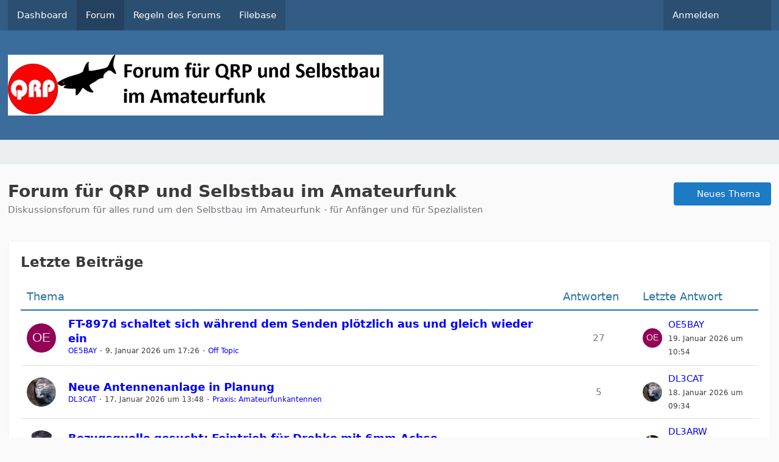

--- FILE ---
content_type: text/html; charset=UTF-8
request_url: https://www.qrpforum.de/forum/
body_size: 25012
content:




<!DOCTYPE html>
<html
    dir="ltr"
    lang="de"
    data-color-scheme="system"
>

<head>
	<meta charset="utf-8">
							
	<title>Forum für QRP und Selbstbau im Amateurfunk</title>
	
	<meta name="viewport" content="width=device-width, initial-scale=1">
<meta name="format-detection" content="telephone=no">
<meta property="og:site_name" content="Forum für QRP und Selbstbau im Amateurfunk">
<meta property="og:url" content="https://www.qrpforum.de/forum/">
<meta property="og:type" content="website">
<meta property="og:title" content="Forum für QRP und Selbstbau im Amateurfunk">
<meta property="og:description" content="Diskussionsforum für alles rund um den Selbstbau im Amateurfunk - für Anfänger und für Spezialisten">
<meta name="description" content="Diskussionsforum für alles rund um den Selbstbau im Amateurfunk - für Anfänger und für Spezialisten">

<!-- Stylesheets -->
<link rel="stylesheet" type="text/css" href="https://www.qrpforum.de/style/style-1.css?m=1765280213">

<meta name="timezone" content="Europe/Berlin">


<script>
	var WCF_PATH = 'https://www.qrpforum.de/';
	var WSC_API_URL = 'https://www.qrpforum.de/';
	
	var LANGUAGE_ID = 1;
	var LANGUAGE_USE_INFORMAL_VARIANT = false;
	var TIME_NOW = 1768816679;
	var LAST_UPDATE_TIME = 1762847448;
	var ENABLE_DEBUG_MODE = false;
	var ENABLE_PRODUCTION_DEBUG_MODE = true;
	var ENABLE_DEVELOPER_TOOLS = false;
	var PAGE_TITLE = 'Forum für QRP und Selbstbau im Amateurfunk';
	
	var REACTION_TYPES = {"1":{"title":"Gef\u00e4llt mir","renderedIcon":"<img\n\tsrc=\"https:\/\/www.qrpforum.de\/images\/reaction\/like.svg\"\n\talt=\"Gef\u00e4llt mir\"\n\tclass=\"reactionType\"\n\tdata-reaction-type-id=\"1\"\n>","iconPath":"https:\/\/www.qrpforum.de\/images\/reaction\/like.svg","showOrder":1,"reactionTypeID":1,"isAssignable":1},"2":{"title":"Danke","renderedIcon":"<img\n\tsrc=\"https:\/\/www.qrpforum.de\/images\/reaction\/thanks.svg\"\n\talt=\"Danke\"\n\tclass=\"reactionType\"\n\tdata-reaction-type-id=\"2\"\n>","iconPath":"https:\/\/www.qrpforum.de\/images\/reaction\/thanks.svg","showOrder":2,"reactionTypeID":2,"isAssignable":1},"3":{"title":"Haha","renderedIcon":"<img\n\tsrc=\"https:\/\/www.qrpforum.de\/images\/reaction\/haha.svg\"\n\talt=\"Haha\"\n\tclass=\"reactionType\"\n\tdata-reaction-type-id=\"3\"\n>","iconPath":"https:\/\/www.qrpforum.de\/images\/reaction\/haha.svg","showOrder":3,"reactionTypeID":3,"isAssignable":1},"4":{"title":"Verwirrend","renderedIcon":"<img\n\tsrc=\"https:\/\/www.qrpforum.de\/images\/reaction\/confused.svg\"\n\talt=\"Verwirrend\"\n\tclass=\"reactionType\"\n\tdata-reaction-type-id=\"4\"\n>","iconPath":"https:\/\/www.qrpforum.de\/images\/reaction\/confused.svg","showOrder":4,"reactionTypeID":4,"isAssignable":1},"5":{"title":"Traurig","renderedIcon":"<img\n\tsrc=\"https:\/\/www.qrpforum.de\/images\/reaction\/sad.svg\"\n\talt=\"Traurig\"\n\tclass=\"reactionType\"\n\tdata-reaction-type-id=\"5\"\n>","iconPath":"https:\/\/www.qrpforum.de\/images\/reaction\/sad.svg","showOrder":5,"reactionTypeID":5,"isAssignable":1}};
	
	
		{
		const colorScheme = matchMedia("(prefers-color-scheme: dark)").matches ? "dark" : "light";
		document.documentElement.dataset.colorScheme = colorScheme;
	}
	</script>

<script src="https://www.qrpforum.de/js/WoltLabSuite/WebComponent.min.js?v=1762847448"></script>
<script src="https://www.qrpforum.de/js/preload/de.preload.js?v=1762847448"></script>

<script src="https://www.qrpforum.de/js/WoltLabSuite.Core.tiny.min.js?v=1762847448"></script>
<script>
requirejs.config({
	baseUrl: 'https://www.qrpforum.de/js',
	urlArgs: 't=1762847448'
	
});

window.addEventListener('pageshow', function(event) {
	if (event.persisted) {
		window.location.reload();
	}
});

</script>
<script src="https://www.qrpforum.de/js/WoltLabSuite.Forum.tiny.min.js?v=1762847448"></script>
<script src="https://www.qrpforum.de/js/WoltLabSuite.Filebase.tiny.min.js?v=1762847448"></script>
<noscript>
	<style>
		.jsOnly {
			display: none !important;
		}
		
		.noJsOnly {
			display: block !important;
		}
	</style>
</noscript>

<script type="application/ld+json">
{
"@context": "http://schema.org",
"@type": "WebSite",
"url": "https:\/\/www.qrpforum.de\/forum\/",
"potentialAction": {
"@type": "SearchAction",
"target": "https:\/\/www.qrpforum.de\/index.php?search\/&q={search_term_string}",
"query-input": "required name=search_term_string"
}
}
</script>
<link rel="apple-touch-icon" sizes="180x180" href="https://www.qrpforum.de/images/style-1/apple-touch-icon.png">
<link rel="manifest" href="https://www.qrpforum.de/images/style-1/manifest.json">
<link rel="icon" type="image/png" sizes="48x48" href="https://www.qrpforum.de/images/style-1/favicon-48x48.png">
<meta name="msapplication-config" content="https://www.qrpforum.de/images/style-1/browserconfig.xml">
<meta name="theme-color" content="#3a6d9c">
<script>
    {
        document.querySelector('meta[name="theme-color"]').content = window.getComputedStyle(document.documentElement).getPropertyValue("--wcfPageThemeColor");
    }
</script>

	
			<link rel="canonical" href="https://www.qrpforum.de/forum/">
		
						<link rel="alternate" type="application/rss+xml" title="RSS-Feed" href="https://www.qrpforum.de/forum/index.php?board-feed/">
		</head>

<body id="tpl_wbb_boardList"
	itemscope itemtype="http://schema.org/WebPage" itemid="https://www.qrpforum.de/forum/"	data-template="boardList" data-application="wbb" data-page-id="58" data-page-identifier="com.woltlab.wbb.BoardList"		class="">

<span id="top"></span>

<div id="pageContainer" class="pageContainer">
	
	
	<div id="pageHeaderContainer" class="pageHeaderContainer">
	<header id="pageHeader" class="pageHeader">
		<div id="pageHeaderPanel" class="pageHeaderPanel">
			<div class="layoutBoundary">
				<div class="box mainMenu" data-box-identifier="com.woltlab.wcf.MainMenu">
			
		
	<div class="boxContent">
		<nav aria-label="Hauptmenü">
	<ol class="boxMenu">
		
		
					<li class="" data-identifier="com.woltlab.wcf.Dashboard">
				<a href="https://www.qrpforum.de/index.php?dashboard/" class="boxMenuLink">
					<span class="boxMenuLinkTitle">Dashboard</span>
														</a>
				
				</li>				
									<li class="active" data-identifier="com.woltlab.wbb.BoardList">
				<a href="https://www.qrpforum.de/forum/" class="boxMenuLink" aria-current="page">
					<span class="boxMenuLinkTitle">Forum</span>
														</a>
				
				</li>				
									<li class="" data-identifier="com.woltlab.wcf.generic32">
				<a href="https://www.qrpforum.de/Nutzungsbedingungen.pdf" class="boxMenuLink">
					<span class="boxMenuLinkTitle">Regeln des Forums</span>
														</a>
				
				</li>				
									<li class="" data-identifier="com.woltlab.filebase.FileList">
				<a href="https://www.qrpforum.de/filebase/" class="boxMenuLink">
					<span class="boxMenuLinkTitle">Filebase</span>
														</a>
				
				</li>				
																	
		
	</ol>
</nav>	</div>
</div><button type="button" class="pageHeaderMenuMobile" aria-expanded="false" aria-label="Menü">
	<span class="pageHeaderMenuMobileInactive">
		<fa-icon size="32" name="bars"></fa-icon>
	</span>
	<span class="pageHeaderMenuMobileActive">
		<fa-icon size="32" name="xmark"></fa-icon>
	</span>
</button>
				
				<nav id="topMenu" class="userPanel">
	<ul class="userPanelItems">
									<li id="pageLanguageContainer">
					</li>
						<li id="userLogin">
				<a
					class="loginLink"
					href="https://www.qrpforum.de/index.php?login/&amp;url=https%3A%2F%2Fwww.qrpforum.de%2Fforum%2F"
					rel="nofollow"
				>Anmelden</a>
			</li>
				
								
							
		<!-- page search -->
		<li>
			<a href="https://www.qrpforum.de/index.php?search/" id="userPanelSearchButton" class="jsTooltip" title="Suche"><fa-icon size="32" name="magnifying-glass"></fa-icon> <span>Suche</span></a>
		</li>
	</ul>
</nav>
	<a
		href="https://www.qrpforum.de/index.php?login/&amp;url=https%3A%2F%2Fwww.qrpforum.de%2Fforum%2F"
		class="userPanelLoginLink jsTooltip"
		title="Anmelden"
		rel="nofollow"
	>
		<fa-icon size="32" name="arrow-right-to-bracket"></fa-icon>
	</a>
			</div>
		</div>
		
		<div id="pageHeaderFacade" class="pageHeaderFacade">
			<div class="layoutBoundary">
				<div id="pageHeaderLogo" class="pageHeaderLogo">
		
	<a href="https://www.qrpforum.de/forum/" aria-label="Forum für QRP und Selbstbau im Amateurfunk">
		<img src="https://www.qrpforum.de/images/style-1/pageLogo-47430d3c.jpg" alt="" class="pageHeaderLogoLarge" height="100" width="617" loading="eager">
		<img src="https://www.qrpforum.de/images/default-logo-small.png" alt="" class="pageHeaderLogoSmall" height="60" width="110" loading="eager">
		
		
	</a>
</div>
				
					

		
		
			
	
<button type="button" id="pageHeaderSearchMobile" class="pageHeaderSearchMobile" aria-expanded="false" aria-label="Suche">
	<fa-icon size="32" name="magnifying-glass"></fa-icon>
</button>

<div id="pageHeaderSearch" class="pageHeaderSearch">
	<form method="post" action="https://www.qrpforum.de/index.php?search/">
		<div id="pageHeaderSearchInputContainer" class="pageHeaderSearchInputContainer">
			<div class="pageHeaderSearchType dropdown">
				<a href="#" class="button dropdownToggle" id="pageHeaderSearchTypeSelect">
					<span class="pageHeaderSearchTypeLabel">Alles</span>
					<fa-icon size="16" name="caret-down" solid></fa-icon>
				</a>
				<ul class="dropdownMenu">
					<li><a href="#" data-extended-link="https://www.qrpforum.de/index.php?search/&amp;extended=1" data-object-type="everywhere">Alles</a></li>
					<li class="dropdownDivider"></li>
					
					
					
																													<li><a href="#" data-extended-link="https://www.qrpforum.de/index.php?search/&amp;type=com.woltlab.wcf.page&amp;extended=1" data-object-type="com.woltlab.wcf.page">Seiten</a></li>
																																			<li><a href="#" data-extended-link="https://www.qrpforum.de/index.php?search/&amp;type=com.woltlab.wbb.post&amp;extended=1" data-object-type="com.woltlab.wbb.post">Forum</a></li>
																								<li><a href="#" data-extended-link="https://www.qrpforum.de/index.php?search/&amp;type=com.woltlab.filebase.file&amp;extended=1" data-object-type="com.woltlab.filebase.file">Dateien</a></li>
																								<li><a href="#" data-extended-link="https://www.qrpforum.de/index.php?search/&amp;type=com.woltlab.blog.entry&amp;extended=1" data-object-type="com.woltlab.blog.entry">Blog-Artikel</a></li>
																
					<li class="dropdownDivider"></li>
					<li><a class="pageHeaderSearchExtendedLink" href="https://www.qrpforum.de/index.php?search/&amp;extended=1">Erweiterte Suche</a></li>
				</ul>
			</div>
			
			<input type="search" name="q" id="pageHeaderSearchInput" class="pageHeaderSearchInput" placeholder="Suchbegriff eingeben" autocomplete="off" value="">
			
			<button type="submit" class="pageHeaderSearchInputButton button" title="Suche">
				<fa-icon size="16" name="magnifying-glass"></fa-icon>
			</button>
			
			<div id="pageHeaderSearchParameters"></div>
			
					</div>
	</form>
</div>

	</div>
		</div>
	</header>
	
	
</div>
	
	
	
	
	
	<div class="pageNavigation">
	<div class="layoutBoundary">
			</div>
</div>
	
	
	
	<section id="main" class="main" role="main">
		<div class="layoutBoundary">
			

						
			<div id="content" class="content">
								
																																																									
													<header class="contentHeader">
								<div class="contentHeaderTitle">
									<h1 class="contentTitle">Forum für QRP und Selbstbau im Amateurfunk</h1>
									<p class="contentHeaderDescription">Diskussionsforum für alles rund um den Selbstbau im Amateurfunk - für Anfänger und für Spezialisten</p>								</div>
								
																	<nav class="contentHeaderNavigation">
										<ul>
											<li><a href="https://www.qrpforum.de/index.php?login/" class="button buttonPrimary globalCreateThreadButton" title="Neues Thema erstellen"><fa-icon size="16" name="plus"></fa-icon> <span>Neues Thema</span></a></li>
										</ul>
									</nav>
								
							</header>
																			
				
				
									<div class="boxesContentTop">
						<div class="boxContainer">
							<section class="box" data-box-identifier="com.woltlab.wbb.LatestPosts">
			
			<h2 class="boxTitle">
							Letzte Beiträge					</h2>
		
	<div class="boxContent">
		<section class="tabularBox messageGroupList wbbThreadList">
	<ol class="tabularList">
		<li class="tabularListRow tabularListRowHead">
			<ol class="tabularListColumns">
				<li class="columnSubject">Thema</li>
				<li class="columnStats">Antworten</li>
				<li class="columnLastPost">Letzte Antwort</li>
				
				
			</ol>
		</li>
		
				
	<li class="tabularListRow">
		<ol
			id="thread16129"
			class="tabularListColumns messageGroup wbbThread jsClipboardObject new"
			data-thread-id="16129" data-element-id="16129" data-is-closed="0" data-is-deleted="0"
			data-is-sticky="0" data-is-disabled="0" data-is-announcement="0"
						data-is-link="0"
		>
									<li class="columnIcon columnAvatar">
				<div>
					<p title="Thema durch Doppelklick als gelesen markieren"><img src="[data-uri]" width="48" height="48" alt="" class="userAvatarImage"></p>
					
								
																																							
					
				</div>
			</li>
							<li class="columnSubject">
					
					
					<h3>
						
						
																					<a href="https://www.qrpforum.de/forum/index.php?thread/16129-ft-897d-schaltet-sich-w%C3%A4hrend-dem-senden-pl%C3%B6tzlich-aus-und-gleich-wieder-ein/" class="messageGroupLink wbbTopicLink" data-object-id="16129">FT-897d schaltet sich während dem Senden plötzlich aus und gleich wieder ein</a>
																			
													<span class="badge messageGroupCounterMobile">27</span>
											</h3>
					
					<aside class="statusDisplay" role="presentation">
						<ul class="inlineList statusIcons">
																																																		<li>
									<span class="jsTooltip" title="Dieses Thema enthält einen Dateianhang.">
										<fa-icon size="16" name="paperclip"></fa-icon>
									</span>
								</li>
														
														
							
							
													</ul>
					</aside>
					
					<ul class="inlineList dotSeparated small messageGroupInfo">
						<li class="messageGroupAuthor"><a href="https://www.qrpforum.de/index.php?user/3576-oe5bay/" data-object-id="3576" class="userLink">OE5BAY</a></li>
						<li class="messageGroupTime"><woltlab-core-date-time date="2026-01-09T16:26:51+00:00">9. Januar 2026 um 17:26</woltlab-core-date-time></li>
												<li class="wbbThreadBoardLink"><a href="https://www.qrpforum.de/forum/index.php?board/62-off-topic/">Off Topic</a></li>						
					</ul>
					
					<ul class="messageGroupInfoMobile">
						<li class="messageGroupAuthorMobile">OE5BAY</li>
						<li class="messageGroupLastPostTimeMobile"><woltlab-core-date-time date="2026-01-19T09:54:37+00:00">19. Januar 2026 um 10:54</woltlab-core-date-time></li>
					</ul>
					
										
					
				</li>
				<li class="columnStats">
											<dl class="plain statsDataList">
							<dt>Antworten</dt>
							<dd>27</dd>
						</dl>
						<dl class="plain statsDataList">
							<dt>Zugriffe</dt>
							<dd>2k</dd>
						</dl>

						<div class="messageGroupListStatsSimple">
															<span aria-label="Antworten">
									<fa-icon size="16" name="comment"></fa-icon>
								</span>
								27													</div>
									</li>
				
				<li class="columnLastPost">
											<div class="box32">
							<a href="https://www.qrpforum.de/forum/index.php?thread/16129-ft-897d-schaltet-sich-w%C3%A4hrend-dem-senden-pl%C3%B6tzlich-aus-und-gleich-wieder-ein/&amp;action=lastPost" class="jsTooltip" title="Zum letzten Beitrag springen"><img src="[data-uri]" width="32" height="32" alt="" class="userAvatarImage"></a>
							
							<div>
								<p>
									<a href="https://www.qrpforum.de/index.php?user/3576-oe5bay/" data-object-id="3576" class="userLink">OE5BAY</a>								</p>
								<small><woltlab-core-date-time date="2026-01-19T09:54:37+00:00">19. Januar 2026 um 10:54</woltlab-core-date-time></small>
							</div>
						</div>
									</li>
						
			
		</ol>
	</li>
	<li class="tabularListRow">
		<ol
			id="thread16141"
			class="tabularListColumns messageGroup wbbThread jsClipboardObject new"
			data-thread-id="16141" data-element-id="16141" data-is-closed="0" data-is-deleted="0"
			data-is-sticky="0" data-is-disabled="0" data-is-announcement="0"
						data-is-link="0"
		>
									<li class="columnIcon columnAvatar">
				<div>
					<p title="Thema durch Doppelklick als gelesen markieren"><img src="https://www.qrpforum.de/images/avatars/d9/753-d99fbee3b17d5a6a058f53357bd34f4b869c54c8.webp" width="48" height="48" alt="" class="userAvatarImage" loading="lazy"></p>
					
								
																																							
					
				</div>
			</li>
							<li class="columnSubject">
					
					
					<h3>
						
						
																					<a href="https://www.qrpforum.de/forum/index.php?thread/16141-neue-antennenanlage-in-planung/" class="messageGroupLink wbbTopicLink" data-object-id="16141">Neue Antennenanlage in Planung</a>
																			
													<span class="badge messageGroupCounterMobile">5</span>
											</h3>
					
					<aside class="statusDisplay" role="presentation">
						<ul class="inlineList statusIcons">
																																																	
														
							
							
													</ul>
					</aside>
					
					<ul class="inlineList dotSeparated small messageGroupInfo">
						<li class="messageGroupAuthor"><a href="https://www.qrpforum.de/index.php?user/3588-dl3cat/" data-object-id="3588" class="userLink">DL3CAT</a></li>
						<li class="messageGroupTime"><woltlab-core-date-time date="2026-01-17T12:48:44+00:00">17. Januar 2026 um 13:48</woltlab-core-date-time></li>
												<li class="wbbThreadBoardLink"><a href="https://www.qrpforum.de/forum/index.php?board/179-praxis-amateurfunkantennen/">Praxis: Amateurfunkantennen</a></li>						
					</ul>
					
					<ul class="messageGroupInfoMobile">
						<li class="messageGroupAuthorMobile">DL3CAT</li>
						<li class="messageGroupLastPostTimeMobile"><woltlab-core-date-time date="2026-01-18T08:34:12+00:00">18. Januar 2026 um 09:34</woltlab-core-date-time></li>
					</ul>
					
										
					
				</li>
				<li class="columnStats">
											<dl class="plain statsDataList">
							<dt>Antworten</dt>
							<dd>5</dd>
						</dl>
						<dl class="plain statsDataList">
							<dt>Zugriffe</dt>
							<dd>573</dd>
						</dl>

						<div class="messageGroupListStatsSimple">
															<span aria-label="Antworten">
									<fa-icon size="16" name="comment"></fa-icon>
								</span>
								5													</div>
									</li>
				
				<li class="columnLastPost">
											<div class="box32">
							<a href="https://www.qrpforum.de/forum/index.php?thread/16141-neue-antennenanlage-in-planung/&amp;action=lastPost" class="jsTooltip" title="Zum letzten Beitrag springen"><img src="https://www.qrpforum.de/images/avatars/d9/753-d99fbee3b17d5a6a058f53357bd34f4b869c54c8.webp" width="32" height="32" alt="" class="userAvatarImage" loading="lazy"></a>
							
							<div>
								<p>
									<a href="https://www.qrpforum.de/index.php?user/3588-dl3cat/" data-object-id="3588" class="userLink">DL3CAT</a>								</p>
								<small><woltlab-core-date-time date="2026-01-18T08:34:12+00:00">18. Januar 2026 um 09:34</woltlab-core-date-time></small>
							</div>
						</div>
									</li>
						
			
		</ol>
	</li>
	<li class="tabularListRow">
		<ol
			id="thread16137"
			class="tabularListColumns messageGroup wbbThread jsClipboardObject new"
			data-thread-id="16137" data-element-id="16137" data-is-closed="0" data-is-deleted="0"
			data-is-sticky="0" data-is-disabled="0" data-is-announcement="0"
						data-is-link="0"
		>
									<li class="columnIcon columnAvatar">
				<div>
					<p title="Thema durch Doppelklick als gelesen markieren"><img src="https://www.qrpforum.de/images/avatars/ff/3-ffbabc647771afbaf0be1d72bad46ce13241fccc.webp" width="48" height="48" alt="" class="userAvatarImage" loading="lazy"></p>
					
								
																																							
					
				</div>
			</li>
							<li class="columnSubject">
					
					
					<h3>
						
						
																					<a href="https://www.qrpforum.de/forum/index.php?thread/16137-bezugsquelle-gesucht-feintrieb-f%C3%BCr-drehko-mit-6mm-achse/" class="messageGroupLink wbbTopicLink" data-object-id="16137">Bezugsquelle gesucht: Feintrieb für Drehko mit 6mm-Achse</a>
																			
													<span class="badge messageGroupCounterMobile">28</span>
											</h3>
					
					<aside class="statusDisplay" role="presentation">
						<ul class="inlineList statusIcons">
																																																		<li>
									<span class="jsTooltip" title="Dieses Thema enthält 5 Dateianhänge.">
										<fa-icon size="16" name="paperclip"></fa-icon>
									</span>
								</li>
														
														
							
							
													</ul>
					</aside>
					
					<ul class="inlineList dotSeparated small messageGroupInfo">
						<li class="messageGroupAuthor"><a href="https://www.qrpforum.de/index.php?user/55-dh8dap/" data-object-id="55" class="userLink">DH8DAP</a></li>
						<li class="messageGroupTime"><woltlab-core-date-time date="2026-01-14T16:35:36+00:00">14. Januar 2026 um 17:35</woltlab-core-date-time></li>
												<li class="wbbThreadBoardLink"><a href="https://www.qrpforum.de/forum/index.php?board/13-praxis-amateurfunkbasteln-f%C3%BCr-praktiker/">Praxis: Amateurfunkbasteln für Praktiker</a></li>						
					</ul>
					
					<ul class="messageGroupInfoMobile">
						<li class="messageGroupAuthorMobile">DH8DAP</li>
						<li class="messageGroupLastPostTimeMobile"><woltlab-core-date-time date="2026-01-17T22:11:02+00:00">17. Januar 2026 um 23:11</woltlab-core-date-time></li>
					</ul>
					
										
					
				</li>
				<li class="columnStats">
											<dl class="plain statsDataList">
							<dt>Antworten</dt>
							<dd>28</dd>
						</dl>
						<dl class="plain statsDataList">
							<dt>Zugriffe</dt>
							<dd>1,4k</dd>
						</dl>

						<div class="messageGroupListStatsSimple">
															<span aria-label="Antworten">
									<fa-icon size="16" name="comment"></fa-icon>
								</span>
								28													</div>
									</li>
				
				<li class="columnLastPost">
											<div class="box32">
							<a href="https://www.qrpforum.de/forum/index.php?thread/16137-bezugsquelle-gesucht-feintrieb-f%C3%BCr-drehko-mit-6mm-achse/&amp;action=lastPost" class="jsTooltip" title="Zum letzten Beitrag springen"><img src="https://www.qrpforum.de/images/avatars/00/284-0006626b889a1a1ec8553619589a85773e387698.webp" width="32" height="32" alt="" class="userAvatarImage" loading="lazy"></a>
							
							<div>
								<p>
									<a href="https://www.qrpforum.de/index.php?user/713-dl3arw/" data-object-id="713" class="userLink">DL3ARW</a>								</p>
								<small><woltlab-core-date-time date="2026-01-17T22:11:02+00:00">17. Januar 2026 um 23:11</woltlab-core-date-time></small>
							</div>
						</div>
									</li>
						
			
		</ol>
	</li>
	<li class="tabularListRow">
		<ol
			id="thread16065"
			class="tabularListColumns messageGroup wbbThread jsClipboardObject new"
			data-thread-id="16065" data-element-id="16065" data-is-closed="0" data-is-deleted="0"
			data-is-sticky="0" data-is-disabled="0" data-is-announcement="0"
						data-is-link="0"
		>
									<li class="columnIcon columnAvatar">
				<div>
					<p title="Thema durch Doppelklick als gelesen markieren"><img src="[data-uri]" width="48" height="48" alt="" class="userAvatarImage"></p>
					
								
																																							
					
				</div>
			</li>
							<li class="columnSubject">
					
					
					<h3>
						
						
																					<a href="https://www.qrpforum.de/forum/index.php?thread/16065-kurzwellen-yagi-was-nehmen/" class="messageGroupLink wbbTopicLink" data-object-id="16065">Kurzwellen  Yagi was nehmen ?</a>
																			
													<span class="badge messageGroupCounterMobile">68</span>
											</h3>
					
					<aside class="statusDisplay" role="presentation">
						<ul class="inlineList statusIcons">
																																																		<li>
									<span class="jsTooltip" title="Dieses Thema enthält 9 Dateianhänge.">
										<fa-icon size="16" name="paperclip"></fa-icon>
									</span>
								</li>
														
														
							
							
													</ul>
					</aside>
					
					<ul class="inlineList dotSeparated small messageGroupInfo">
						<li class="messageGroupAuthor"><a href="https://www.qrpforum.de/index.php?user/3491-dk3uw/" data-object-id="3491" class="userLink">DK3UW</a></li>
						<li class="messageGroupTime"><woltlab-core-date-time date="2025-11-19T14:02:33+00:00">19. November 2025 um 15:02</woltlab-core-date-time></li>
												<li class="wbbThreadBoardLink"><a href="https://www.qrpforum.de/forum/index.php?board/24-praxis-antennentechnik/">Praxis:Antennentechnik</a></li>						
					</ul>
					
					<ul class="messageGroupInfoMobile">
						<li class="messageGroupAuthorMobile">DK3UW</li>
						<li class="messageGroupLastPostTimeMobile"><woltlab-core-date-time date="2026-01-17T12:50:50+00:00">17. Januar 2026 um 13:50</woltlab-core-date-time></li>
					</ul>
					
										
					
				</li>
				<li class="columnStats">
											<dl class="plain statsDataList">
							<dt>Antworten</dt>
							<dd>68</dd>
						</dl>
						<dl class="plain statsDataList">
							<dt>Zugriffe</dt>
							<dd>5,3k</dd>
						</dl>

						<div class="messageGroupListStatsSimple">
															<span aria-label="Antworten">
									<fa-icon size="16" name="comment"></fa-icon>
								</span>
								68													</div>
									</li>
				
				<li class="columnLastPost">
											<div class="box32">
							<a href="https://www.qrpforum.de/forum/index.php?thread/16065-kurzwellen-yagi-was-nehmen/&amp;action=lastPost" class="jsTooltip" title="Zum letzten Beitrag springen"><img src="https://www.qrpforum.de/images/avatars/d9/753-d99fbee3b17d5a6a058f53357bd34f4b869c54c8.webp" width="32" height="32" alt="" class="userAvatarImage" loading="lazy"></a>
							
							<div>
								<p>
									<a href="https://www.qrpforum.de/index.php?user/3588-dl3cat/" data-object-id="3588" class="userLink">DL3CAT</a>								</p>
								<small><woltlab-core-date-time date="2026-01-17T12:50:50+00:00">17. Januar 2026 um 13:50</woltlab-core-date-time></small>
							</div>
						</div>
									</li>
						
			
		</ol>
	</li>
	<li class="tabularListRow">
		<ol
			id="thread16138"
			class="tabularListColumns messageGroup wbbThread jsClipboardObject new"
			data-thread-id="16138" data-element-id="16138" data-is-closed="0" data-is-deleted="0"
			data-is-sticky="0" data-is-disabled="0" data-is-announcement="0"
						data-is-link="0"
		>
									<li class="columnIcon columnAvatar">
				<div>
					<p title="Thema durch Doppelklick als gelesen markieren"><img src="https://www.qrpforum.de/images/avatars/a6/699-a6a4264c346f33d3e28660c29fc73080135a649a.webp" width="48" height="48" alt="" class="userAvatarImage" loading="lazy"></p>
					
								
																																							
					
				</div>
			</li>
							<li class="columnSubject">
					
					
					<h3>
						
						
																					<a href="https://www.qrpforum.de/forum/index.php?thread/16138-cw-stereofilter-mit-scf-von-box73/" class="messageGroupLink wbbTopicLink" data-object-id="16138">CW Stereofilter mit SCF von Box73</a>
																			
													<span class="badge messageGroupCounterMobile">12</span>
											</h3>
					
					<aside class="statusDisplay" role="presentation">
						<ul class="inlineList statusIcons">
																																																		<li>
									<span class="jsTooltip" title="Dieses Thema enthält einen Dateianhang.">
										<fa-icon size="16" name="paperclip"></fa-icon>
									</span>
								</li>
														
														
							
							
													</ul>
					</aside>
					
					<ul class="inlineList dotSeparated small messageGroupInfo">
						<li class="messageGroupAuthor"><a href="https://www.qrpforum.de/index.php?user/3534-dh6tf/" data-object-id="3534" class="userLink">dh6tf</a></li>
						<li class="messageGroupTime"><woltlab-core-date-time date="2026-01-14T20:32:51+00:00">14. Januar 2026 um 21:32</woltlab-core-date-time></li>
												<li class="wbbThreadBoardLink"><a href="https://www.qrpforum.de/forum/index.php?board/66-telegrafie-forum-der-dl-qrp-ag/">Telegrafie-Forum der DL-QRP-AG</a></li>						
					</ul>
					
					<ul class="messageGroupInfoMobile">
						<li class="messageGroupAuthorMobile">dh6tf</li>
						<li class="messageGroupLastPostTimeMobile"><woltlab-core-date-time date="2026-01-16T19:05:16+00:00">16. Januar 2026 um 20:05</woltlab-core-date-time></li>
					</ul>
					
										
					
				</li>
				<li class="columnStats">
											<dl class="plain statsDataList">
							<dt>Antworten</dt>
							<dd>12</dd>
						</dl>
						<dl class="plain statsDataList">
							<dt>Zugriffe</dt>
							<dd>752</dd>
						</dl>

						<div class="messageGroupListStatsSimple">
															<span aria-label="Antworten">
									<fa-icon size="16" name="comment"></fa-icon>
								</span>
								12													</div>
									</li>
				
				<li class="columnLastPost">
											<div class="box32">
							<a href="https://www.qrpforum.de/forum/index.php?thread/16138-cw-stereofilter-mit-scf-von-box73/&amp;action=lastPost" class="jsTooltip" title="Zum letzten Beitrag springen"><img src="[data-uri]" width="32" height="32" alt="" class="userAvatarImage"></a>
							
							<div>
								<p>
									<a href="https://www.qrpforum.de/index.php?user/2574-dl2ki/" data-object-id="2574" class="userLink">DL2KI</a>								</p>
								<small><woltlab-core-date-time date="2026-01-16T19:05:16+00:00">16. Januar 2026 um 20:05</woltlab-core-date-time></small>
							</div>
						</div>
									</li>
						
			
		</ol>
	</li>
	<li class="tabularListRow">
		<ol
			id="thread16140"
			class="tabularListColumns messageGroup wbbThread jsClipboardObject new"
			data-thread-id="16140" data-element-id="16140" data-is-closed="0" data-is-deleted="0"
			data-is-sticky="0" data-is-disabled="0" data-is-announcement="0"
						data-is-link="0"
		>
									<li class="columnIcon columnAvatar">
				<div>
					<p title="Thema durch Doppelklick als gelesen markieren"><img src="https://www.qrpforum.de/images/avatars/80/450-803875ee0d3c0ac390bc0dbe2871ee4c384d7ba9.webp" width="48" height="48" alt="" class="userAvatarImage" loading="lazy"></p>
					
								
																																							
					
				</div>
			</li>
							<li class="columnSubject">
					
					
					<h3>
						
						
																					<a href="https://www.qrpforum.de/forum/index.php?thread/16140-keine-sendeleistunng-mehr-mit-hb-1a/" class="messageGroupLink wbbTopicLink" data-object-id="16140">Keine Sendeleistunng mehr mit HB-1A</a>
																			
													<span class="badge messageGroupCounterMobile">4</span>
											</h3>
					
					<aside class="statusDisplay" role="presentation">
						<ul class="inlineList statusIcons">
																																																	
														
							
							
													</ul>
					</aside>
					
					<ul class="inlineList dotSeparated small messageGroupInfo">
						<li class="messageGroupAuthor"><a href="https://www.qrpforum.de/index.php?user/3054-dl2lfh/" data-object-id="3054" class="userLink">DL2LFH</a></li>
						<li class="messageGroupTime"><woltlab-core-date-time date="2026-01-15T17:58:43+00:00">15. Januar 2026 um 18:58</woltlab-core-date-time></li>
												<li class="wbbThreadBoardLink"><a href="https://www.qrpforum.de/forum/index.php?board/147-hb-1a/">HB-1A</a></li>						
					</ul>
					
					<ul class="messageGroupInfoMobile">
						<li class="messageGroupAuthorMobile">DL2LFH</li>
						<li class="messageGroupLastPostTimeMobile"><woltlab-core-date-time date="2026-01-16T16:57:05+00:00">16. Januar 2026 um 17:57</woltlab-core-date-time></li>
					</ul>
					
										
					
				</li>
				<li class="columnStats">
											<dl class="plain statsDataList">
							<dt>Antworten</dt>
							<dd>4</dd>
						</dl>
						<dl class="plain statsDataList">
							<dt>Zugriffe</dt>
							<dd>449</dd>
						</dl>

						<div class="messageGroupListStatsSimple">
															<span aria-label="Antworten">
									<fa-icon size="16" name="comment"></fa-icon>
								</span>
								4													</div>
									</li>
				
				<li class="columnLastPost">
											<div class="box32">
							<a href="https://www.qrpforum.de/forum/index.php?thread/16140-keine-sendeleistunng-mehr-mit-hb-1a/&amp;action=lastPost" class="jsTooltip" title="Zum letzten Beitrag springen"><img src="https://www.qrpforum.de/images/avatars/1d/289-1d7aa5819477e1516715028489e92d9931b7d64a.webp" width="32" height="32" alt="" class="userAvatarImage" loading="lazy"></a>
							
							<div>
								<p>
									<a href="https://www.qrpforum.de/index.php?user/58-df2ok/" data-object-id="58" class="userLink">DF2OK</a>								</p>
								<small><woltlab-core-date-time date="2026-01-16T16:57:05+00:00">16. Januar 2026 um 17:57</woltlab-core-date-time></small>
							</div>
						</div>
									</li>
						
			
		</ol>
	</li>
	<li class="tabularListRow">
		<ol
			id="thread16139"
			class="tabularListColumns messageGroup wbbThread jsClipboardObject new"
			data-thread-id="16139" data-element-id="16139" data-is-closed="0" data-is-deleted="0"
			data-is-sticky="0" data-is-disabled="0" data-is-announcement="0"
						data-is-link="0"
		>
									<li class="columnIcon columnAvatar">
				<div>
					<p title="Thema durch Doppelklick als gelesen markieren"><img src="https://www.qrpforum.de/images/avatars/af/457-af50e412c386c8d210d2c625753e82b2121b675e.webp" width="48" height="48" alt="" class="userAvatarImage" loading="lazy"></p>
					
								
																																							
					
				</div>
			</li>
							<li class="columnSubject">
					
					
					<h3>
						
						
																					<a href="https://www.qrpforum.de/forum/index.php?thread/16139-ssb-cw-taugliche-ger%C3%A4te-f%C3%BCr-2m-70cm/" class="messageGroupLink wbbTopicLink" data-object-id="16139">SSB/CW taugliche Geräte für 2m/70cm</a>
																			
													<span class="badge messageGroupCounterMobile">14</span>
											</h3>
					
					<aside class="statusDisplay" role="presentation">
						<ul class="inlineList statusIcons">
																																																		<li>
									<span class="jsTooltip" title="Dieses Thema enthält 4 Dateianhänge.">
										<fa-icon size="16" name="paperclip"></fa-icon>
									</span>
								</li>
														
														
							
							
													</ul>
					</aside>
					
					<ul class="inlineList dotSeparated small messageGroupInfo">
						<li class="messageGroupAuthor"><a href="https://www.qrpforum.de/index.php?user/3273-oe1iah/" data-object-id="3273" class="userLink">OE1IAH</a></li>
						<li class="messageGroupTime"><woltlab-core-date-time date="2026-01-15T11:57:35+00:00">15. Januar 2026 um 12:57</woltlab-core-date-time></li>
												<li class="wbbThreadBoardLink"><a href="https://www.qrpforum.de/forum/index.php?board/57-praxis-qrp-fertigger%C3%A4te/">Praxis: QRP-Fertiggeräte</a></li>						
					</ul>
					
					<ul class="messageGroupInfoMobile">
						<li class="messageGroupAuthorMobile">OE1IAH</li>
						<li class="messageGroupLastPostTimeMobile"><woltlab-core-date-time date="2026-01-16T14:09:26+00:00">16. Januar 2026 um 15:09</woltlab-core-date-time></li>
					</ul>
					
										
					
				</li>
				<li class="columnStats">
											<dl class="plain statsDataList">
							<dt>Antworten</dt>
							<dd>14</dd>
						</dl>
						<dl class="plain statsDataList">
							<dt>Zugriffe</dt>
							<dd>921</dd>
						</dl>

						<div class="messageGroupListStatsSimple">
															<span aria-label="Antworten">
									<fa-icon size="16" name="comment"></fa-icon>
								</span>
								14													</div>
									</li>
				
				<li class="columnLastPost">
											<div class="box32">
							<a href="https://www.qrpforum.de/forum/index.php?thread/16139-ssb-cw-taugliche-ger%C3%A4te-f%C3%BCr-2m-70cm/&amp;action=lastPost" class="jsTooltip" title="Zum letzten Beitrag springen"><img src="https://www.qrpforum.de/images/avatars/af/457-af50e412c386c8d210d2c625753e82b2121b675e.webp" width="32" height="32" alt="" class="userAvatarImage" loading="lazy"></a>
							
							<div>
								<p>
									<a href="https://www.qrpforum.de/index.php?user/3273-oe1iah/" data-object-id="3273" class="userLink">OE1IAH</a>								</p>
								<small><woltlab-core-date-time date="2026-01-16T14:09:26+00:00">16. Januar 2026 um 15:09</woltlab-core-date-time></small>
							</div>
						</div>
									</li>
						
			
		</ol>
	</li>
	<li class="tabularListRow">
		<ol
			id="thread16134"
			class="tabularListColumns messageGroup wbbThread jsClipboardObject new"
			data-thread-id="16134" data-element-id="16134" data-is-closed="0" data-is-deleted="0"
			data-is-sticky="0" data-is-disabled="0" data-is-announcement="0"
						data-is-link="0"
		>
									<li class="columnIcon columnAvatar">
				<div>
					<p title="Thema durch Doppelklick als gelesen markieren"><img src="https://www.qrpforum.de/images/avatars/06/439-0618a81800bcc3f54f2c78f3a15b360243dd4cb1.webp" width="48" height="48" alt="" class="userAvatarImage" loading="lazy"></p>
					
								
																																							
					
				</div>
			</li>
							<li class="columnSubject">
					
					
					<h3>
						
						
																					<a href="https://www.qrpforum.de/forum/index.php?thread/16134-weitergeleitet-gqrp-monthly-qrp-roundup-15th-january-2026-und-fortfolgend-immer/" class="messageGroupLink wbbTopicLink" data-object-id="16134">weitergeleitet: [GQRP] Monthly QRP Roundup - 15th January 2026 (und fortfolgend immer zur Monatsmitte)</a>
																			
													<span class="badge messageGroupCounterMobile">1</span>
											</h3>
					
					<aside class="statusDisplay" role="presentation">
						<ul class="inlineList statusIcons">
																																																	
														
							
							
													</ul>
					</aside>
					
					<ul class="inlineList dotSeparated small messageGroupInfo">
						<li class="messageGroupAuthor"><a href="https://www.qrpforum.de/index.php?user/460-dm4ea/" data-object-id="460" class="userLink">dm4ea</a></li>
						<li class="messageGroupTime"><woltlab-core-date-time date="2026-01-13T08:25:39+00:00">13. Januar 2026 um 09:25</woltlab-core-date-time></li>
												<li class="wbbThreadBoardLink"><a href="https://www.qrpforum.de/forum/index.php?board/16-veranstaltungen-termine-treffen/">Veranstaltungen, Termine, Treffen</a></li>						
					</ul>
					
					<ul class="messageGroupInfoMobile">
						<li class="messageGroupAuthorMobile">dm4ea</li>
						<li class="messageGroupLastPostTimeMobile"><woltlab-core-date-time date="2026-01-15T14:45:41+00:00">15. Januar 2026 um 15:45</woltlab-core-date-time></li>
					</ul>
					
										
					
				</li>
				<li class="columnStats">
											<dl class="plain statsDataList">
							<dt>Antworten</dt>
							<dd>1</dd>
						</dl>
						<dl class="plain statsDataList">
							<dt>Zugriffe</dt>
							<dd>312</dd>
						</dl>

						<div class="messageGroupListStatsSimple">
															<span aria-label="Antworten">
									<fa-icon size="16" name="comment"></fa-icon>
								</span>
								1													</div>
									</li>
				
				<li class="columnLastPost">
											<div class="box32">
							<a href="https://www.qrpforum.de/forum/index.php?thread/16134-weitergeleitet-gqrp-monthly-qrp-roundup-15th-january-2026-und-fortfolgend-immer/&amp;action=lastPost" class="jsTooltip" title="Zum letzten Beitrag springen"><img src="https://www.qrpforum.de/images/avatars/06/439-0618a81800bcc3f54f2c78f3a15b360243dd4cb1.webp" width="32" height="32" alt="" class="userAvatarImage" loading="lazy"></a>
							
							<div>
								<p>
									<a href="https://www.qrpforum.de/index.php?user/460-dm4ea/" data-object-id="460" class="userLink">dm4ea</a>								</p>
								<small><woltlab-core-date-time date="2026-01-15T14:45:41+00:00">15. Januar 2026 um 15:45</woltlab-core-date-time></small>
							</div>
						</div>
									</li>
						
			
		</ol>
	</li>
	<li class="tabularListRow">
		<ol
			id="thread16136"
			class="tabularListColumns messageGroup wbbThread jsClipboardObject new"
			data-thread-id="16136" data-element-id="16136" data-is-closed="0" data-is-deleted="0"
			data-is-sticky="0" data-is-disabled="0" data-is-announcement="0"
						data-is-link="0"
		>
									<li class="columnIcon columnAvatar">
				<div>
					<p title="Thema durch Doppelklick als gelesen markieren"><img src="[data-uri]" width="48" height="48" alt="" class="userAvatarImage"></p>
					
								
																																							
					
				</div>
			</li>
							<li class="columnSubject">
					
					
					<h3>
						
						
																					<a href="https://www.qrpforum.de/forum/index.php?thread/16136-bandpassfilter-bauen-mit-ersatzspulen-f%C3%BCr-toko-10x10/" class="messageGroupLink wbbTopicLink" data-object-id="16136">Bandpassfilter bauen mit Ersatzspulen für TOKO 10x10</a>
																			
													<span class="badge messageGroupCounterMobile">9</span>
											</h3>
					
					<aside class="statusDisplay" role="presentation">
						<ul class="inlineList statusIcons">
																																																		<li>
									<span class="jsTooltip" title="Dieses Thema enthält 5 Dateianhänge.">
										<fa-icon size="16" name="paperclip"></fa-icon>
									</span>
								</li>
														
														
							
							
													</ul>
					</aside>
					
					<ul class="inlineList dotSeparated small messageGroupInfo">
						<li class="messageGroupAuthor"><a href="https://www.qrpforum.de/index.php?user/509-dl3bla/" data-object-id="509" class="userLink">DL3BLA</a></li>
						<li class="messageGroupTime"><woltlab-core-date-time date="2026-01-14T16:20:44+00:00">14. Januar 2026 um 17:20</woltlab-core-date-time></li>
												<li class="wbbThreadBoardLink"><a href="https://www.qrpforum.de/forum/index.php?board/13-praxis-amateurfunkbasteln-f%C3%BCr-praktiker/">Praxis: Amateurfunkbasteln für Praktiker</a></li>						
					</ul>
					
					<ul class="messageGroupInfoMobile">
						<li class="messageGroupAuthorMobile">DL3BLA</li>
						<li class="messageGroupLastPostTimeMobile"><woltlab-core-date-time date="2026-01-14T20:32:48+00:00">14. Januar 2026 um 21:32</woltlab-core-date-time></li>
					</ul>
					
										
					
				</li>
				<li class="columnStats">
											<dl class="plain statsDataList">
							<dt>Antworten</dt>
							<dd>9</dd>
						</dl>
						<dl class="plain statsDataList">
							<dt>Zugriffe</dt>
							<dd>372</dd>
						</dl>

						<div class="messageGroupListStatsSimple">
															<span aria-label="Antworten">
									<fa-icon size="16" name="comment"></fa-icon>
								</span>
								9													</div>
									</li>
				
				<li class="columnLastPost">
											<div class="box32">
							<a href="https://www.qrpforum.de/forum/index.php?thread/16136-bandpassfilter-bauen-mit-ersatzspulen-f%C3%BCr-toko-10x10/&amp;action=lastPost" class="jsTooltip" title="Zum letzten Beitrag springen"><img src="[data-uri]" width="32" height="32" alt="" class="userAvatarImage"></a>
							
							<div>
								<p>
									<a href="https://www.qrpforum.de/index.php?user/509-dl3bla/" data-object-id="509" class="userLink">DL3BLA</a>								</p>
								<small><woltlab-core-date-time date="2026-01-14T20:32:48+00:00">14. Januar 2026 um 21:32</woltlab-core-date-time></small>
							</div>
						</div>
									</li>
						
			
		</ol>
	</li>
	<li class="tabularListRow">
		<ol
			id="thread16132"
			class="tabularListColumns messageGroup wbbThread jsClipboardObject new"
			data-thread-id="16132" data-element-id="16132" data-is-closed="0" data-is-deleted="0"
			data-is-sticky="0" data-is-disabled="0" data-is-announcement="0"
						data-is-link="0"
		>
									<li class="columnIcon columnAvatar">
				<div>
					<p title="Thema durch Doppelklick als gelesen markieren"><img src="[data-uri]" width="48" height="48" alt="" class="userAvatarImage"></p>
					
								
																																							
					
				</div>
			</li>
							<li class="columnSubject">
					
					
					<h3>
						
						
																					<a href="https://www.qrpforum.de/forum/index.php?thread/16132-verzweifelte-suche-nach-service-unterlagen/" class="messageGroupLink wbbTopicLink" data-object-id="16132">Verzweifelte Suche nach Service-Unterlagen</a>
																			
													<span class="badge messageGroupCounterMobile">10</span>
											</h3>
					
					<aside class="statusDisplay" role="presentation">
						<ul class="inlineList statusIcons">
																																																		<li>
									<span class="jsTooltip" title="Dieses Thema enthält 2 Dateianhänge.">
										<fa-icon size="16" name="paperclip"></fa-icon>
									</span>
								</li>
														
														
							
							
													</ul>
					</aside>
					
					<ul class="inlineList dotSeparated small messageGroupInfo">
						<li class="messageGroupAuthor"><a href="https://www.qrpforum.de/index.php?user/3172-dc7fb/" data-object-id="3172" class="userLink">DC7FB</a></li>
						<li class="messageGroupTime"><woltlab-core-date-time date="2026-01-12T11:31:41+00:00">12. Januar 2026 um 12:31</woltlab-core-date-time></li>
												<li class="wbbThreadBoardLink"><a href="https://www.qrpforum.de/forum/index.php?board/62-off-topic/">Off Topic</a></li>						
					</ul>
					
					<ul class="messageGroupInfoMobile">
						<li class="messageGroupAuthorMobile">DC7FB</li>
						<li class="messageGroupLastPostTimeMobile"><woltlab-core-date-time date="2026-01-12T23:46:15+00:00">13. Januar 2026 um 00:46</woltlab-core-date-time></li>
					</ul>
					
										
					
				</li>
				<li class="columnStats">
											<dl class="plain statsDataList">
							<dt>Antworten</dt>
							<dd>10</dd>
						</dl>
						<dl class="plain statsDataList">
							<dt>Zugriffe</dt>
							<dd>766</dd>
						</dl>

						<div class="messageGroupListStatsSimple">
															<span aria-label="Antworten">
									<fa-icon size="16" name="comment"></fa-icon>
								</span>
								10													</div>
									</li>
				
				<li class="columnLastPost">
											<div class="box32">
							<a href="https://www.qrpforum.de/forum/index.php?thread/16132-verzweifelte-suche-nach-service-unterlagen/&amp;action=lastPost" class="jsTooltip" title="Zum letzten Beitrag springen"><img src="https://www.qrpforum.de/images/avatars/26/415-2612fcfc4116dce3ba3514de817a3ac3db413eed.gif" width="32" height="32" alt="" class="userAvatarImage" loading="lazy"></a>
							
							<div>
								<p>
									<a href="https://www.qrpforum.de/index.php?user/3218-db6zh/" data-object-id="3218" class="userLink">DB6ZH</a>								</p>
								<small><woltlab-core-date-time date="2026-01-12T23:46:15+00:00">13. Januar 2026 um 00:46</woltlab-core-date-time></small>
							</div>
						</div>
									</li>
						
			
		</ol>
	</li>
	</ol>
</section>

</div>
</section>
						</div>
					</div>
				
				
				

				




	<div class="contentInteraction">
		
					<div class="contentInteractionButtonContainer">
									<div class="contentInteractionButtons">
						<button type="button" class="markAllAsReadButton contentInteractionButton button small jsOnly"><fa-icon size="16" name="check"></fa-icon> <span>Alle als gelesen markieren</span></button>					</div>
				
				
									<div class="contentInteractionDropdown dropdown jsOnly">
						<button type="button" class="button small dropdownToggle" aria-label="Mehr"><fa-icon size="16" name="ellipsis-vertical"></fa-icon></button>

						<ul class="contentInteractionDropdownItems dropdownMenu">
							<li><a rel="alternate" href="https://www.qrpforum.de/forum/index.php?board-feed/" class="rssFeed">RSS-Feed</a></li>						</ul>
					</div>
							</div>
			</div>

	<div class="wbbBoardNodeContainerList">
		
	<div
		class="
			wbbBoardNodeContainer
											"
			>
		
					<div id="wbbBoardNodeList1" role="region" class="wbbBoardNodeList">
									<div class="
						wbbBoardNode
						wbbBoardNode--depth1																							"
						data-parent-id=""
						data-board-id="177"
					>
						<div class="wbbBoardNode__icon">
															<div
									class="wbbBoardNode__markAsRead"
									title="Forum durch Doppelklick als gelesen markieren"
								>
																			<div
											class="wbbBoardNode__unreadIcon"
																							hidden
																					>
											<fa-icon size="32" name="folder-open" solid></fa-icon>										</div>
										<div
											class="wbbBoardNode__defaultIcon"
																					>
											<fa-icon size="32" name="folder-open"></fa-icon>										</div>
																	</div>
													</div>
						
						<div class="wbbBoardNode__content">
							<div class="wbbBoardNode__headline">
								<h3 class="wbbBoardNode__title">
									<a href="https://www.qrpforum.de/forum/index.php?board/177-forum-f%C3%BCr-engagierte-funkamateure-basis-praxisorientiert/" class="wbbBoardNode__link">Forum für engagierte Funkamateure, Basis, praxisorientiert</a>
								</h3>
								
								<div class="wbbBoardNode__badge" hidden>
									<span class="badge badgeUpdate" role="status" aria-label="0 ungelesene Themen">0</span>
								</div>
							</div>

															<div class="wbbBoardNode__description">Wie die meisten Funkamateure (laut Umfrage bei vielen Vortragsveranstaltungen) haben wir Berufe, die nichts mit Elektronik zu tun haben. Wir haben für die Prüfung gepaukt, wir haben sie bestanden, wir haben Spaß an unserem Hobby. Wir basteln gerne unsere Geräte und Zubehöre selbst. Wir lernen gerne dazu, wir haben aber nichts von Beiträgen, die unser Grundwissen weit übersteigen. In diesem Forum helfen wir uns gegenseitig, nehmen auch gerne Hilfe von Spezialisten an, wenn diese Hilfe auf unserem Niveau geleistet wird.</div>
							
							
						</div>
						
													<div class="wbbBoardNode__stats">
																	<dl class="plain wbbBoardNode__statItem wbbBoardNode__statItem--threads">
										<dt>Themen</dt>
										<dd>6k</dd>
									</dl>
									<dl class="plain wbbBoardNode__statItem wbbBoardNode__statItem--posts">
										<dt>Beiträge</dt>
										<dd>66k</dd>
									</dl>
								
								
							</div>
												
						<div class="wbbBoardNode__lastPosts">
															<dl class="plain">
	<dt class="visuallyHidden">Letzte Beiträge</dt>
	<dd>
					<div class="wbbBoardNode__lastPost">
				<div class="wbbBoardNode__lastPostAvatar">
					<img src="https://www.qrpforum.de/images/avatars/d9/753-d99fbee3b17d5a6a058f53357bd34f4b869c54c8.webp" width="24" height="24" alt="" class="userAvatarImage" loading="lazy">				</div>
				
				<div class="wbbBoardNode__lastPostTitle">
										
					<a
						href="https://www.qrpforum.de/forum/index.php?thread/16141-neue-antennenanlage-in-planung/&amp;action=firstNew"
						class="wbbBoardNode__lastPostLink wbbTopicLink" 
						data-object-id="16141"
						data-sort-order="DESC"
					>
						Neue Antennenanlage in Planung					</a>
				</div>

				<div class="wbbBoardNode__lastPostMeta">
					<span 
						class="wbbBoardNode__lastPostAuthor"
						 data-object-id="3588"					>
													DL3CAT											</span>
					<span class="wbbBoardNode__lastPostTime"><woltlab-core-date-time date="2026-01-18T08:34:12+00:00">18. Januar 2026 um 09:34</woltlab-core-date-time></span>
				</div>
			</div>
					<div class="wbbBoardNode__lastPost">
				<div class="wbbBoardNode__lastPostAvatar">
					<img src="https://www.qrpforum.de/images/avatars/00/284-0006626b889a1a1ec8553619589a85773e387698.webp" width="24" height="24" alt="" class="userAvatarImage" loading="lazy">				</div>
				
				<div class="wbbBoardNode__lastPostTitle">
										
					<a
						href="https://www.qrpforum.de/forum/index.php?thread/16137-bezugsquelle-gesucht-feintrieb-f%C3%BCr-drehko-mit-6mm-achse/&amp;action=firstNew"
						class="wbbBoardNode__lastPostLink wbbTopicLink" 
						data-object-id="16137"
						data-sort-order="DESC"
					>
						Bezugsquelle gesucht: Feintrieb für Drehko mit 6mm-Achse					</a>
				</div>

				<div class="wbbBoardNode__lastPostMeta">
					<span 
						class="wbbBoardNode__lastPostAuthor"
						 data-object-id="713"					>
													DL3ARW											</span>
					<span class="wbbBoardNode__lastPostTime"><woltlab-core-date-time date="2026-01-17T22:11:02+00:00">17. Januar 2026 um 23:11</woltlab-core-date-time></span>
				</div>
			</div>
			</dd>
</dl>
													</div>

													<div class="wbbBoardNode__subBoards">
								<dl class="plain">
	<dt class="visuallyHidden">Unterforen</dt>
	<dd class="wbbBoardNode__subBoardList">
					<div 
				class="wbbBoardNode__subBoard"
				data-board-id="29"
			>
				<div class="wbbBoardNode__subBoardIcon">
											<div
							class="wbbBoardNode__markAsRead"
							title="Forum durch Doppelklick als gelesen markieren"
						>
															<div
									class="wbbBoardNode__subBoardUnreadIcon"
																			hidden
																	>
									<fa-icon size="16" name="folder-open" solid></fa-icon>								</div>
								<div
									class="wbbBoardNode__subBoardDefaultIcon"
																	>
									<fa-icon size="16" name="folder-open"></fa-icon>								</div>
													</div>
									</div>
				<div class="wbbBoardNode__subBoardTitle">
					<a href="https://www.qrpforum.de/forum/index.php?board/29-praxis-baus%C3%A4tze/" class="wbbBoardNode__subBoardLink">
						Praxis: Bausätze					</a>
				</div>
			</div>
					<div 
				class="wbbBoardNode__subBoard"
				data-board-id="8"
			>
				<div class="wbbBoardNode__subBoardIcon">
											<div
							class="wbbBoardNode__markAsRead"
							title="Forum durch Doppelklick als gelesen markieren"
						>
															<div
									class="wbbBoardNode__subBoardUnreadIcon"
																			hidden
																	>
									<fa-icon size="16" name="folder-open" solid></fa-icon>								</div>
								<div
									class="wbbBoardNode__subBoardDefaultIcon"
																	>
									<fa-icon size="16" name="folder-open"></fa-icon>								</div>
													</div>
									</div>
				<div class="wbbBoardNode__subBoardTitle">
					<a href="https://www.qrpforum.de/forum/index.php?board/8-baus%C3%A4tze-von-qrpproject/" class="wbbBoardNode__subBoardLink">
						Bausätze von QRPproject					</a>
				</div>
			</div>
					<div 
				class="wbbBoardNode__subBoard"
				data-board-id="266"
			>
				<div class="wbbBoardNode__subBoardIcon">
											<div
							class="wbbBoardNode__markAsRead"
							title="Forum durch Doppelklick als gelesen markieren"
						>
															<div
									class="wbbBoardNode__subBoardUnreadIcon"
																			hidden
																	>
									<fa-icon size="16" name="folder-open" solid></fa-icon>								</div>
								<div
									class="wbbBoardNode__subBoardDefaultIcon"
																	>
									<fa-icon size="16" name="folder-open"></fa-icon>								</div>
													</div>
									</div>
				<div class="wbbBoardNode__subBoardTitle">
					<a href="https://www.qrpforum.de/forum/index.php?board/266-ma22/" class="wbbBoardNode__subBoardLink">
						MA22					</a>
				</div>
			</div>
					<div 
				class="wbbBoardNode__subBoard"
				data-board-id="265"
			>
				<div class="wbbBoardNode__subBoardIcon">
											<div
							class="wbbBoardNode__markAsRead"
							title="Forum durch Doppelklick als gelesen markieren"
						>
															<div
									class="wbbBoardNode__subBoardUnreadIcon"
																			hidden
																	>
									<fa-icon size="16" name="folder-open" solid></fa-icon>								</div>
								<div
									class="wbbBoardNode__subBoardDefaultIcon"
																	>
									<fa-icon size="16" name="folder-open"></fa-icon>								</div>
													</div>
									</div>
				<div class="wbbBoardNode__subBoardTitle">
					<a href="https://www.qrpforum.de/forum/index.php?board/265-sdt21/" class="wbbBoardNode__subBoardLink">
						SDT21					</a>
				</div>
			</div>
					<div 
				class="wbbBoardNode__subBoard"
				data-board-id="241"
			>
				<div class="wbbBoardNode__subBoardIcon">
											<div
							class="wbbBoardNode__markAsRead"
							title="Forum durch Doppelklick als gelesen markieren"
						>
															<div
									class="wbbBoardNode__subBoardUnreadIcon"
																			hidden
																	>
									<fa-icon size="16" name="folder-open" solid></fa-icon>								</div>
								<div
									class="wbbBoardNode__subBoardDefaultIcon"
																	>
									<fa-icon size="16" name="folder-open"></fa-icon>								</div>
													</div>
									</div>
				<div class="wbbBoardNode__subBoardTitle">
					<a href="https://www.qrpforum.de/forum/index.php?board/241-btr18/" class="wbbBoardNode__subBoardLink">
						BTR18					</a>
				</div>
			</div>
					<div 
				class="wbbBoardNode__subBoard"
				data-board-id="243"
			>
				<div class="wbbBoardNode__subBoardIcon">
											<div
							class="wbbBoardNode__markAsRead"
							title="Forum durch Doppelklick als gelesen markieren"
						>
															<div
									class="wbbBoardNode__subBoardUnreadIcon"
																			hidden
																	>
									<fa-icon size="16" name="folder-open" solid></fa-icon>								</div>
								<div
									class="wbbBoardNode__subBoardDefaultIcon"
																	>
									<fa-icon size="16" name="folder-open"></fa-icon>								</div>
													</div>
									</div>
				<div class="wbbBoardNode__subBoardTitle">
					<a href="https://www.qrpforum.de/forum/index.php?board/243-btr18-cw-bg1-stromversorgung/" class="wbbBoardNode__subBoardLink">
						BTR18_CW BG1 Stromversorgung					</a>
				</div>
			</div>
					<div 
				class="wbbBoardNode__subBoard"
				data-board-id="244"
			>
				<div class="wbbBoardNode__subBoardIcon">
											<div
							class="wbbBoardNode__markAsRead"
							title="Forum durch Doppelklick als gelesen markieren"
						>
															<div
									class="wbbBoardNode__subBoardUnreadIcon"
																			hidden
																	>
									<fa-icon size="16" name="folder-open" solid></fa-icon>								</div>
								<div
									class="wbbBoardNode__subBoardDefaultIcon"
																	>
									<fa-icon size="16" name="folder-open"></fa-icon>								</div>
													</div>
									</div>
				<div class="wbbBoardNode__subBoardTitle">
					<a href="https://www.qrpforum.de/forum/index.php?board/244-btr18-cw-bg2-batterie-kontrolle/" class="wbbBoardNode__subBoardLink">
						BTR18_CW BG2 Batterie Kontrolle					</a>
				</div>
			</div>
					<div 
				class="wbbBoardNode__subBoard"
				data-board-id="245"
			>
				<div class="wbbBoardNode__subBoardIcon">
											<div
							class="wbbBoardNode__markAsRead"
							title="Forum durch Doppelklick als gelesen markieren"
						>
															<div
									class="wbbBoardNode__subBoardUnreadIcon"
																			hidden
																	>
									<fa-icon size="16" name="folder-open" solid></fa-icon>								</div>
								<div
									class="wbbBoardNode__subBoardDefaultIcon"
																	>
									<fa-icon size="16" name="folder-open"></fa-icon>								</div>
													</div>
									</div>
				<div class="wbbBoardNode__subBoardTitle">
					<a href="https://www.qrpforum.de/forum/index.php?board/245-btr18-cw-bg3a-tast-eingang-und-optionaler-pk4-keyer/" class="wbbBoardNode__subBoardLink">
						BTR18_CW BG3A Tast Eingang und optionaler PK4 keyer					</a>
				</div>
			</div>
					<div 
				class="wbbBoardNode__subBoard"
				data-board-id="246"
			>
				<div class="wbbBoardNode__subBoardIcon">
											<div
							class="wbbBoardNode__markAsRead"
							title="Forum durch Doppelklick als gelesen markieren"
						>
															<div
									class="wbbBoardNode__subBoardUnreadIcon"
																			hidden
																	>
									<fa-icon size="16" name="folder-open" solid></fa-icon>								</div>
								<div
									class="wbbBoardNode__subBoardDefaultIcon"
																	>
									<fa-icon size="16" name="folder-open"></fa-icon>								</div>
													</div>
									</div>
				<div class="wbbBoardNode__subBoardTitle">
					<a href="https://www.qrpforum.de/forum/index.php?board/246-btr18-cw-bg4-nf-verst%C3%A4rker/" class="wbbBoardNode__subBoardLink">
						BTR18_CW BG4 NF Verstärker					</a>
				</div>
			</div>
					<div 
				class="wbbBoardNode__subBoard"
				data-board-id="247"
			>
				<div class="wbbBoardNode__subBoardIcon">
											<div
							class="wbbBoardNode__markAsRead"
							title="Forum durch Doppelklick als gelesen markieren"
						>
															<div
									class="wbbBoardNode__subBoardUnreadIcon"
																			hidden
																	>
									<fa-icon size="16" name="folder-open" solid></fa-icon>								</div>
								<div
									class="wbbBoardNode__subBoardDefaultIcon"
																	>
									<fa-icon size="16" name="folder-open"></fa-icon>								</div>
													</div>
									</div>
				<div class="wbbBoardNode__subBoardTitle">
					<a href="https://www.qrpforum.de/forum/index.php?board/247-btr18-cw-bg5-produkt-detektor/" class="wbbBoardNode__subBoardLink">
						BTR18_CW BG5 Produkt Detektor					</a>
				</div>
			</div>
					<div 
				class="wbbBoardNode__subBoard"
				data-board-id="259"
			>
				<div class="wbbBoardNode__subBoardIcon">
											<div
							class="wbbBoardNode__markAsRead"
							title="Forum durch Doppelklick als gelesen markieren"
						>
															<div
									class="wbbBoardNode__subBoardUnreadIcon"
																			hidden
																	>
									<fa-icon size="16" name="folder-open" solid></fa-icon>								</div>
								<div
									class="wbbBoardNode__subBoardDefaultIcon"
																	>
									<fa-icon size="16" name="folder-open"></fa-icon>								</div>
													</div>
									</div>
				<div class="wbbBoardNode__subBoardTitle">
					<a href="https://www.qrpforum.de/forum/index.php?board/259-btr18-cw-bg6-zf-filter-und-verst%C3%A4rker/" class="wbbBoardNode__subBoardLink">
						BTR18_CW BG6 ZF Filter und Verstärker					</a>
				</div>
			</div>
					<div 
				class="wbbBoardNode__subBoard"
				data-board-id="250"
			>
				<div class="wbbBoardNode__subBoardIcon">
											<div
							class="wbbBoardNode__markAsRead"
							title="Forum durch Doppelklick als gelesen markieren"
						>
															<div
									class="wbbBoardNode__subBoardUnreadIcon"
																			hidden
																	>
									<fa-icon size="16" name="folder-open" solid></fa-icon>								</div>
								<div
									class="wbbBoardNode__subBoardDefaultIcon"
																	>
									<fa-icon size="16" name="folder-open"></fa-icon>								</div>
													</div>
									</div>
				<div class="wbbBoardNode__subBoardTitle">
					<a href="https://www.qrpforum.de/forum/index.php?board/250-btr18-cw-bg7-eingangsfilter-schutzschaltung/" class="wbbBoardNode__subBoardLink">
						BTR18_CW BG7 Eingangsfilter Schutzschaltung					</a>
				</div>
			</div>
					<div 
				class="wbbBoardNode__subBoard"
				data-board-id="251"
			>
				<div class="wbbBoardNode__subBoardIcon">
											<div
							class="wbbBoardNode__markAsRead"
							title="Forum durch Doppelklick als gelesen markieren"
						>
															<div
									class="wbbBoardNode__subBoardUnreadIcon"
																			hidden
																	>
									<fa-icon size="16" name="folder-open" solid></fa-icon>								</div>
								<div
									class="wbbBoardNode__subBoardDefaultIcon"
																	>
									<fa-icon size="16" name="folder-open"></fa-icon>								</div>
													</div>
									</div>
				<div class="wbbBoardNode__subBoardTitle">
					<a href="https://www.qrpforum.de/forum/index.php?board/251-btr18-cw-bg8-vfo/" class="wbbBoardNode__subBoardLink">
						BTR18_CW BG8 VFO					</a>
				</div>
			</div>
					<div 
				class="wbbBoardNode__subBoard"
				data-board-id="252"
			>
				<div class="wbbBoardNode__subBoardIcon">
											<div
							class="wbbBoardNode__markAsRead"
							title="Forum durch Doppelklick als gelesen markieren"
						>
															<div
									class="wbbBoardNode__subBoardUnreadIcon"
																			hidden
																	>
									<fa-icon size="16" name="folder-open" solid></fa-icon>								</div>
								<div
									class="wbbBoardNode__subBoardDefaultIcon"
																	>
									<fa-icon size="16" name="folder-open"></fa-icon>								</div>
													</div>
									</div>
				<div class="wbbBoardNode__subBoardTitle">
					<a href="https://www.qrpforum.de/forum/index.php?board/252-btr18-cw-bg9-tiefpassfilter-und-50-ohm-messkopf/" class="wbbBoardNode__subBoardLink">
						BTR18_CW BG9 Tiefpassfilter und 50 Ohm Messkopf					</a>
				</div>
			</div>
					<div 
				class="wbbBoardNode__subBoard"
				data-board-id="253"
			>
				<div class="wbbBoardNode__subBoardIcon">
											<div
							class="wbbBoardNode__markAsRead"
							title="Forum durch Doppelklick als gelesen markieren"
						>
															<div
									class="wbbBoardNode__subBoardUnreadIcon"
																			hidden
																	>
									<fa-icon size="16" name="folder-open" solid></fa-icon>								</div>
								<div
									class="wbbBoardNode__subBoardDefaultIcon"
																	>
									<fa-icon size="16" name="folder-open"></fa-icon>								</div>
													</div>
									</div>
				<div class="wbbBoardNode__subBoardTitle">
					<a href="https://www.qrpforum.de/forum/index.php?board/253-btr18-cw-bg10-sendemischer/" class="wbbBoardNode__subBoardLink">
						BTR18_CW BG10 Sendemischer					</a>
				</div>
			</div>
					<div 
				class="wbbBoardNode__subBoard"
				data-board-id="254"
			>
				<div class="wbbBoardNode__subBoardIcon">
											<div
							class="wbbBoardNode__markAsRead"
							title="Forum durch Doppelklick als gelesen markieren"
						>
															<div
									class="wbbBoardNode__subBoardUnreadIcon"
																			hidden
																	>
									<fa-icon size="16" name="folder-open" solid></fa-icon>								</div>
								<div
									class="wbbBoardNode__subBoardDefaultIcon"
																	>
									<fa-icon size="16" name="folder-open"></fa-icon>								</div>
													</div>
									</div>
				<div class="wbbBoardNode__subBoardTitle">
					<a href="https://www.qrpforum.de/forum/index.php?board/254-btr18-cw-bg11-tx-treiberstufe/" class="wbbBoardNode__subBoardLink">
						BTR18_CW BG11 TX Treiberstufe					</a>
				</div>
			</div>
					<div 
				class="wbbBoardNode__subBoard"
				data-board-id="255"
			>
				<div class="wbbBoardNode__subBoardIcon">
											<div
							class="wbbBoardNode__markAsRead"
							title="Forum durch Doppelklick als gelesen markieren"
						>
															<div
									class="wbbBoardNode__subBoardUnreadIcon"
																			hidden
																	>
									<fa-icon size="16" name="folder-open" solid></fa-icon>								</div>
								<div
									class="wbbBoardNode__subBoardDefaultIcon"
																	>
									<fa-icon size="16" name="folder-open"></fa-icon>								</div>
													</div>
									</div>
				<div class="wbbBoardNode__subBoardTitle">
					<a href="https://www.qrpforum.de/forum/index.php?board/255-btr18-cw-bg12-pa-und-swr-anzeige/" class="wbbBoardNode__subBoardLink">
						BTR18_CW BG12 PA und SWR Anzeige					</a>
				</div>
			</div>
					<div 
				class="wbbBoardNode__subBoard"
				data-board-id="220"
			>
				<div class="wbbBoardNode__subBoardIcon">
											<div
							class="wbbBoardNode__markAsRead"
							title="Forum durch Doppelklick als gelesen markieren"
						>
															<div
									class="wbbBoardNode__subBoardUnreadIcon"
																			hidden
																	>
									<fa-icon size="16" name="folder-open" solid></fa-icon>								</div>
								<div
									class="wbbBoardNode__subBoardDefaultIcon"
																	>
									<fa-icon size="16" name="folder-open"></fa-icon>								</div>
													</div>
									</div>
				<div class="wbbBoardNode__subBoardTitle">
					<a href="https://www.qrpforum.de/forum/index.php?board/220-microsolf/" class="wbbBoardNode__subBoardLink">
						MicroSolf					</a>
				</div>
			</div>
					<div 
				class="wbbBoardNode__subBoard"
				data-board-id="221"
			>
				<div class="wbbBoardNode__subBoardIcon">
											<div
							class="wbbBoardNode__markAsRead"
							title="Forum durch Doppelklick als gelesen markieren"
						>
															<div
									class="wbbBoardNode__subBoardUnreadIcon"
																			hidden
																	>
									<fa-icon size="16" name="folder-open" solid></fa-icon>								</div>
								<div
									class="wbbBoardNode__subBoardDefaultIcon"
																	>
									<fa-icon size="16" name="folder-open"></fa-icon>								</div>
													</div>
									</div>
				<div class="wbbBoardNode__subBoardTitle">
					<a href="https://www.qrpforum.de/forum/index.php?board/221-micro-solf-bastelgruppe/" class="wbbBoardNode__subBoardLink">
						Micro-Solf Bastelgruppe					</a>
				</div>
			</div>
					<div 
				class="wbbBoardNode__subBoard"
				data-board-id="230"
			>
				<div class="wbbBoardNode__subBoardIcon">
											<div
							class="wbbBoardNode__markAsRead"
							title="Forum durch Doppelklick als gelesen markieren"
						>
															<div
									class="wbbBoardNode__subBoardUnreadIcon"
																			hidden
																	>
									<fa-icon size="16" name="folder-open" solid></fa-icon>								</div>
								<div
									class="wbbBoardNode__subBoardDefaultIcon"
																	>
									<fa-icon size="16" name="folder-open"></fa-icon>								</div>
													</div>
									</div>
				<div class="wbbBoardNode__subBoardTitle">
					<a href="https://www.qrpforum.de/forum/index.php?board/230-fragen-und-antworten-am-rande/" class="wbbBoardNode__subBoardLink">
						Fragen und Antworten am Rande.					</a>
				</div>
			</div>
					<div 
				class="wbbBoardNode__subBoard"
				data-board-id="233"
			>
				<div class="wbbBoardNode__subBoardIcon">
											<div
							class="wbbBoardNode__markAsRead"
							title="Forum durch Doppelklick als gelesen markieren"
						>
															<div
									class="wbbBoardNode__subBoardUnreadIcon"
																			hidden
																	>
									<fa-icon size="16" name="folder-open" solid></fa-icon>								</div>
								<div
									class="wbbBoardNode__subBoardDefaultIcon"
																	>
									<fa-icon size="16" name="folder-open"></fa-icon>								</div>
													</div>
									</div>
				<div class="wbbBoardNode__subBoardTitle">
					<a href="https://www.qrpforum.de/forum/index.php?board/233-neuigkeiten-allgemeine-infos/" class="wbbBoardNode__subBoardLink">
						Neuigkeiten, allgemeine Infos					</a>
				</div>
			</div>
					<div 
				class="wbbBoardNode__subBoard"
				data-board-id="222"
			>
				<div class="wbbBoardNode__subBoardIcon">
											<div
							class="wbbBoardNode__markAsRead"
							title="Forum durch Doppelklick als gelesen markieren"
						>
															<div
									class="wbbBoardNode__subBoardUnreadIcon"
																			hidden
																	>
									<fa-icon size="16" name="folder-open" solid></fa-icon>								</div>
								<div
									class="wbbBoardNode__subBoardDefaultIcon"
																	>
									<fa-icon size="16" name="folder-open"></fa-icon>								</div>
													</div>
									</div>
				<div class="wbbBoardNode__subBoardTitle">
					<a href="https://www.qrpforum.de/forum/index.php?board/222-micro-solf-baugruppe-1-spannungsversorgung/" class="wbbBoardNode__subBoardLink">
						Micro-Solf Baugruppe 1 Spannungsversorgung					</a>
				</div>
			</div>
					<div 
				class="wbbBoardNode__subBoard"
				data-board-id="223"
			>
				<div class="wbbBoardNode__subBoardIcon">
											<div
							class="wbbBoardNode__markAsRead"
							title="Forum durch Doppelklick als gelesen markieren"
						>
															<div
									class="wbbBoardNode__subBoardUnreadIcon"
																			hidden
																	>
									<fa-icon size="16" name="folder-open" solid></fa-icon>								</div>
								<div
									class="wbbBoardNode__subBoardDefaultIcon"
																	>
									<fa-icon size="16" name="folder-open"></fa-icon>								</div>
													</div>
									</div>
				<div class="wbbBoardNode__subBoardTitle">
					<a href="https://www.qrpforum.de/forum/index.php?board/223-micro-solf-baugruppe-2-nf-teil/" class="wbbBoardNode__subBoardLink">
						Micro-Solf Baugruppe 2 NF Teil					</a>
				</div>
			</div>
					<div 
				class="wbbBoardNode__subBoard"
				data-board-id="224"
			>
				<div class="wbbBoardNode__subBoardIcon">
											<div
							class="wbbBoardNode__markAsRead"
							title="Forum durch Doppelklick als gelesen markieren"
						>
															<div
									class="wbbBoardNode__subBoardUnreadIcon"
																			hidden
																	>
									<fa-icon size="16" name="folder-open" solid></fa-icon>								</div>
								<div
									class="wbbBoardNode__subBoardDefaultIcon"
																	>
									<fa-icon size="16" name="folder-open"></fa-icon>								</div>
													</div>
									</div>
				<div class="wbbBoardNode__subBoardTitle">
					<a href="https://www.qrpforum.de/forum/index.php?board/224-micro-solf-baugruppe-3-zf-und-produktdetektor/" class="wbbBoardNode__subBoardLink">
						Micro Solf Baugruppe 3 ZF und Produktdetektor					</a>
				</div>
			</div>
					<div 
				class="wbbBoardNode__subBoard"
				data-board-id="225"
			>
				<div class="wbbBoardNode__subBoardIcon">
											<div
							class="wbbBoardNode__markAsRead"
							title="Forum durch Doppelklick als gelesen markieren"
						>
															<div
									class="wbbBoardNode__subBoardUnreadIcon"
																			hidden
																	>
									<fa-icon size="16" name="folder-open" solid></fa-icon>								</div>
								<div
									class="wbbBoardNode__subBoardDefaultIcon"
																	>
									<fa-icon size="16" name="folder-open"></fa-icon>								</div>
													</div>
									</div>
				<div class="wbbBoardNode__subBoardTitle">
					<a href="https://www.qrpforum.de/forum/index.php?board/225-micro-solf-baugruppe-4-spannungsversorgung-3-3v/" class="wbbBoardNode__subBoardLink">
						Micro-Solf Baugruppe 4 Spannungsversorgung 3,3V					</a>
				</div>
			</div>
					<div 
				class="wbbBoardNode__subBoard"
				data-board-id="226"
			>
				<div class="wbbBoardNode__subBoardIcon">
											<div
							class="wbbBoardNode__markAsRead"
							title="Forum durch Doppelklick als gelesen markieren"
						>
															<div
									class="wbbBoardNode__subBoardUnreadIcon"
																			hidden
																	>
									<fa-icon size="16" name="folder-open" solid></fa-icon>								</div>
								<div
									class="wbbBoardNode__subBoardDefaultIcon"
																	>
									<fa-icon size="16" name="folder-open"></fa-icon>								</div>
													</div>
									</div>
				<div class="wbbBoardNode__subBoardTitle">
					<a href="https://www.qrpforum.de/forum/index.php?board/226-micro-solf-baugruppe-5-digitalteil/" class="wbbBoardNode__subBoardLink">
						Micro-Solf Baugruppe 5 Digitalteil					</a>
				</div>
			</div>
					<div 
				class="wbbBoardNode__subBoard"
				data-board-id="227"
			>
				<div class="wbbBoardNode__subBoardIcon">
											<div
							class="wbbBoardNode__markAsRead"
							title="Forum durch Doppelklick als gelesen markieren"
						>
															<div
									class="wbbBoardNode__subBoardUnreadIcon"
																			hidden
																	>
									<fa-icon size="16" name="folder-open" solid></fa-icon>								</div>
								<div
									class="wbbBoardNode__subBoardDefaultIcon"
																	>
									<fa-icon size="16" name="folder-open"></fa-icon>								</div>
													</div>
									</div>
				<div class="wbbBoardNode__subBoardTitle">
					<a href="https://www.qrpforum.de/forum/index.php?board/227-micro-solf-baugruppe-6-dds-vfo-auf-board-2/" class="wbbBoardNode__subBoardLink">
						Micro-Solf Baugruppe 6 DDS VFO auf Board 2					</a>
				</div>
			</div>
					<div 
				class="wbbBoardNode__subBoard"
				data-board-id="228"
			>
				<div class="wbbBoardNode__subBoardIcon">
											<div
							class="wbbBoardNode__markAsRead"
							title="Forum durch Doppelklick als gelesen markieren"
						>
															<div
									class="wbbBoardNode__subBoardUnreadIcon"
																			hidden
																	>
									<fa-icon size="16" name="folder-open" solid></fa-icon>								</div>
								<div
									class="wbbBoardNode__subBoardDefaultIcon"
																	>
									<fa-icon size="16" name="folder-open"></fa-icon>								</div>
													</div>
									</div>
				<div class="wbbBoardNode__subBoardTitle">
					<a href="https://www.qrpforum.de/forum/index.php?board/228-micro-solf-baugruppe-7-rx-rx-schaltstufen/" class="wbbBoardNode__subBoardLink">
						Micro-Solf Baugruppe 7 RX/RX Schaltstufen					</a>
				</div>
			</div>
					<div 
				class="wbbBoardNode__subBoard"
				data-board-id="229"
			>
				<div class="wbbBoardNode__subBoardIcon">
											<div
							class="wbbBoardNode__markAsRead"
							title="Forum durch Doppelklick als gelesen markieren"
						>
															<div
									class="wbbBoardNode__subBoardUnreadIcon"
																			hidden
																	>
									<fa-icon size="16" name="folder-open" solid></fa-icon>								</div>
								<div
									class="wbbBoardNode__subBoardDefaultIcon"
																	>
									<fa-icon size="16" name="folder-open"></fa-icon>								</div>
													</div>
									</div>
				<div class="wbbBoardNode__subBoardTitle">
					<a href="https://www.qrpforum.de/forum/index.php?board/229-micro-solf-baugruppe-8-rx-mischer-quarzfilter/" class="wbbBoardNode__subBoardLink">
						Micro-Solf Baugruppe 8 RX-Mischer / Quarzfilter					</a>
				</div>
			</div>
					<div 
				class="wbbBoardNode__subBoard"
				data-board-id="232"
			>
				<div class="wbbBoardNode__subBoardIcon">
											<div
							class="wbbBoardNode__markAsRead"
							title="Forum durch Doppelklick als gelesen markieren"
						>
															<div
									class="wbbBoardNode__subBoardUnreadIcon"
																			hidden
																	>
									<fa-icon size="16" name="folder-open" solid></fa-icon>								</div>
								<div
									class="wbbBoardNode__subBoardDefaultIcon"
																	>
									<fa-icon size="16" name="folder-open"></fa-icon>								</div>
													</div>
									</div>
				<div class="wbbBoardNode__subBoardTitle">
					<a href="https://www.qrpforum.de/forum/index.php?board/232-baugruppe-9-sendermischer-und-cw-tr%C3%A4gergenerator/" class="wbbBoardNode__subBoardLink">
						Baugruppe 9 SenderMischer und CW Trägergenerator					</a>
				</div>
			</div>
					<div 
				class="wbbBoardNode__subBoard"
				data-board-id="234"
			>
				<div class="wbbBoardNode__subBoardIcon">
											<div
							class="wbbBoardNode__markAsRead"
							title="Forum durch Doppelklick als gelesen markieren"
						>
															<div
									class="wbbBoardNode__subBoardUnreadIcon"
																			hidden
																	>
									<fa-icon size="16" name="folder-open" solid></fa-icon>								</div>
								<div
									class="wbbBoardNode__subBoardDefaultIcon"
																	>
									<fa-icon size="16" name="folder-open"></fa-icon>								</div>
													</div>
									</div>
				<div class="wbbBoardNode__subBoardTitle">
					<a href="https://www.qrpforum.de/forum/index.php?board/234-baugruppe-10-sender-nf-aufbereitung/" class="wbbBoardNode__subBoardLink">
						Baugruppe 10 Sender NF Aufbereitung					</a>
				</div>
			</div>
					<div 
				class="wbbBoardNode__subBoard"
				data-board-id="235"
			>
				<div class="wbbBoardNode__subBoardIcon">
											<div
							class="wbbBoardNode__markAsRead"
							title="Forum durch Doppelklick als gelesen markieren"
						>
															<div
									class="wbbBoardNode__subBoardUnreadIcon"
																			hidden
																	>
									<fa-icon size="16" name="folder-open" solid></fa-icon>								</div>
								<div
									class="wbbBoardNode__subBoardDefaultIcon"
																	>
									<fa-icon size="16" name="folder-open"></fa-icon>								</div>
													</div>
									</div>
				<div class="wbbBoardNode__subBoardTitle">
					<a href="https://www.qrpforum.de/forum/index.php?board/235-baugruppe-11-bandschalter/" class="wbbBoardNode__subBoardLink">
						Baugruppe 11, Bandschalter					</a>
				</div>
			</div>
					<div 
				class="wbbBoardNode__subBoard"
				data-board-id="237"
			>
				<div class="wbbBoardNode__subBoardIcon">
											<div
							class="wbbBoardNode__markAsRead"
							title="Forum durch Doppelklick als gelesen markieren"
						>
															<div
									class="wbbBoardNode__subBoardUnreadIcon"
																			hidden
																	>
									<fa-icon size="16" name="folder-open" solid></fa-icon>								</div>
								<div
									class="wbbBoardNode__subBoardDefaultIcon"
																	>
									<fa-icon size="16" name="folder-open"></fa-icon>								</div>
													</div>
									</div>
				<div class="wbbBoardNode__subBoardTitle">
					<a href="https://www.qrpforum.de/forum/index.php?board/237-baugruppe-12-preselektor-senderausgangsfilter-swr-messkopf/" class="wbbBoardNode__subBoardLink">
						Baugruppe 12, Preselektor, Senderausgangsfilter, SWR Messkopf					</a>
				</div>
			</div>
					<div 
				class="wbbBoardNode__subBoard"
				data-board-id="236"
			>
				<div class="wbbBoardNode__subBoardIcon">
											<div
							class="wbbBoardNode__markAsRead"
							title="Forum durch Doppelklick als gelesen markieren"
						>
															<div
									class="wbbBoardNode__subBoardUnreadIcon"
																			hidden
																	>
									<fa-icon size="16" name="folder-open" solid></fa-icon>								</div>
								<div
									class="wbbBoardNode__subBoardDefaultIcon"
																	>
									<fa-icon size="16" name="folder-open"></fa-icon>								</div>
													</div>
									</div>
				<div class="wbbBoardNode__subBoardTitle">
					<a href="https://www.qrpforum.de/forum/index.php?board/236-baugruppe-13-sender-vorstufe-und-pa-platine-3/" class="wbbBoardNode__subBoardLink">
						Baugruppe 13 Sender Vorstufe und PA Platine 3					</a>
				</div>
			</div>
					<div 
				class="wbbBoardNode__subBoard"
				data-board-id="231"
			>
				<div class="wbbBoardNode__subBoardIcon">
											<div
							class="wbbBoardNode__markAsRead"
							title="Forum durch Doppelklick als gelesen markieren"
						>
															<div
									class="wbbBoardNode__subBoardUnreadIcon"
																			hidden
																	>
									<fa-icon size="16" name="folder-open" solid></fa-icon>								</div>
								<div
									class="wbbBoardNode__subBoardDefaultIcon"
																	>
									<fa-icon size="16" name="folder-open"></fa-icon>								</div>
													</div>
									</div>
				<div class="wbbBoardNode__subBoardTitle">
					<a href="https://www.qrpforum.de/forum/index.php?board/231-rund-um-das-micro-solf-geh%C3%A4use/" class="wbbBoardNode__subBoardLink">
						Rund um das Micro-Solf Gehäuse					</a>
				</div>
			</div>
					<div 
				class="wbbBoardNode__subBoard"
				data-board-id="239"
			>
				<div class="wbbBoardNode__subBoardIcon">
											<div
							class="wbbBoardNode__markAsRead"
							title="Forum durch Doppelklick als gelesen markieren"
						>
															<div
									class="wbbBoardNode__subBoardUnreadIcon"
																			hidden
																	>
									<fa-icon size="16" name="folder-open" solid></fa-icon>								</div>
								<div
									class="wbbBoardNode__subBoardDefaultIcon"
																	>
									<fa-icon size="16" name="folder-open"></fa-icon>								</div>
													</div>
									</div>
				<div class="wbbBoardNode__subBoardTitle">
					<a href="https://www.qrpforum.de/forum/index.php?board/239-anhang-1/" class="wbbBoardNode__subBoardLink">
						Anhang 1					</a>
				</div>
			</div>
					<div 
				class="wbbBoardNode__subBoard"
				data-board-id="240"
			>
				<div class="wbbBoardNode__subBoardIcon">
											<div
							class="wbbBoardNode__markAsRead"
							title="Forum durch Doppelklick als gelesen markieren"
						>
															<div
									class="wbbBoardNode__subBoardUnreadIcon"
																			hidden
																	>
									<fa-icon size="16" name="folder-open" solid></fa-icon>								</div>
								<div
									class="wbbBoardNode__subBoardDefaultIcon"
																	>
									<fa-icon size="16" name="folder-open"></fa-icon>								</div>
													</div>
									</div>
				<div class="wbbBoardNode__subBoardTitle">
					<a href="https://www.qrpforum.de/forum/index.php?board/240-anhang2-modifikationen/" class="wbbBoardNode__subBoardLink">
						Anhang2 Modifikationen					</a>
				</div>
			</div>
					<div 
				class="wbbBoardNode__subBoard"
				data-board-id="214"
			>
				<div class="wbbBoardNode__subBoardIcon">
											<div
							class="wbbBoardNode__markAsRead"
							title="Forum durch Doppelklick als gelesen markieren"
						>
															<div
									class="wbbBoardNode__subBoardUnreadIcon"
																			hidden
																	>
									<fa-icon size="16" name="folder-open" solid></fa-icon>								</div>
								<div
									class="wbbBoardNode__subBoardDefaultIcon"
																	>
									<fa-icon size="16" name="folder-open"></fa-icon>								</div>
													</div>
									</div>
				<div class="wbbBoardNode__subBoardTitle">
					<a href="https://www.qrpforum.de/forum/index.php?board/214-summit-master-sm15/" class="wbbBoardNode__subBoardLink">
						Summit Master SM15					</a>
				</div>
			</div>
					<div 
				class="wbbBoardNode__subBoard"
				data-board-id="213"
			>
				<div class="wbbBoardNode__subBoardIcon">
											<div
							class="wbbBoardNode__markAsRead"
							title="Forum durch Doppelklick als gelesen markieren"
						>
															<div
									class="wbbBoardNode__subBoardUnreadIcon"
																			hidden
																	>
									<fa-icon size="16" name="folder-open" solid></fa-icon>								</div>
								<div
									class="wbbBoardNode__subBoardDefaultIcon"
																	>
									<fa-icon size="16" name="folder-open"></fa-icon>								</div>
													</div>
									</div>
				<div class="wbbBoardNode__subBoardTitle">
					<a href="https://www.qrpforum.de/forum/index.php?board/213-rel-feldst%C3%A4rkemesser-mit-fern%C3%BCbertragung/" class="wbbBoardNode__subBoardLink">
						Rel. Feldstärkemesser mit Fernübertragung					</a>
				</div>
			</div>
					<div 
				class="wbbBoardNode__subBoard"
				data-board-id="125"
			>
				<div class="wbbBoardNode__subBoardIcon">
											<div
							class="wbbBoardNode__markAsRead"
							title="Forum durch Doppelklick als gelesen markieren"
						>
															<div
									class="wbbBoardNode__subBoardUnreadIcon"
																			hidden
																	>
									<fa-icon size="16" name="folder-open" solid></fa-icon>								</div>
								<div
									class="wbbBoardNode__subBoardDefaultIcon"
																	>
									<fa-icon size="16" name="folder-open"></fa-icon>								</div>
													</div>
									</div>
				<div class="wbbBoardNode__subBoardTitle">
					<a href="https://www.qrpforum.de/forum/index.php?board/125-hobo-80-40-30-20-17-15-12-10/" class="wbbBoardNode__subBoardLink">
						Hobo 80/40/30/20/17/15/12/10					</a>
				</div>
			</div>
					<div 
				class="wbbBoardNode__subBoard"
				data-board-id="130"
			>
				<div class="wbbBoardNode__subBoardIcon">
											<div
							class="wbbBoardNode__markAsRead"
							title="Forum durch Doppelklick als gelesen markieren"
						>
															<div
									class="wbbBoardNode__subBoardUnreadIcon"
																			hidden
																	>
									<fa-icon size="16" name="folder-open" solid></fa-icon>								</div>
								<div
									class="wbbBoardNode__subBoardDefaultIcon"
																	>
									<fa-icon size="16" name="folder-open"></fa-icon>								</div>
													</div>
									</div>
				<div class="wbbBoardNode__subBoardTitle">
					<a href="https://www.qrpforum.de/forum/index.php?board/130-erg%C3%A4nzungen-zur-hobo-baumappe/" class="wbbBoardNode__subBoardLink">
						Ergänzungen zur Hobo Baumappe					</a>
				</div>
			</div>
					<div 
				class="wbbBoardNode__subBoard"
				data-board-id="128"
			>
				<div class="wbbBoardNode__subBoardIcon">
											<div
							class="wbbBoardNode__markAsRead"
							title="Forum durch Doppelklick als gelesen markieren"
						>
															<div
									class="wbbBoardNode__subBoardUnreadIcon"
																			hidden
																	>
									<fa-icon size="16" name="folder-open" solid></fa-icon>								</div>
								<div
									class="wbbBoardNode__subBoardDefaultIcon"
																	>
									<fa-icon size="16" name="folder-open"></fa-icon>								</div>
													</div>
									</div>
				<div class="wbbBoardNode__subBoardTitle">
					<a href="https://www.qrpforum.de/forum/index.php?board/128-wir-bauen-gemeinsam-unseren-hobo/" class="wbbBoardNode__subBoardLink">
						Wir bauen gemeinsam unseren Hobo					</a>
				</div>
			</div>
					<div 
				class="wbbBoardNode__subBoard"
				data-board-id="256"
			>
				<div class="wbbBoardNode__subBoardIcon">
											<div
							class="wbbBoardNode__markAsRead"
							title="Forum durch Doppelklick als gelesen markieren"
						>
															<div
									class="wbbBoardNode__subBoardUnreadIcon"
																			hidden
																	>
									<fa-icon size="16" name="folder-open" solid></fa-icon>								</div>
								<div
									class="wbbBoardNode__subBoardDefaultIcon"
																	>
									<fa-icon size="16" name="folder-open"></fa-icon>								</div>
													</div>
									</div>
				<div class="wbbBoardNode__subBoardTitle">
					<a href="https://www.qrpforum.de/forum/index.php?board/256-speaky/" class="wbbBoardNode__subBoardLink">
						Speaky					</a>
				</div>
			</div>
					<div 
				class="wbbBoardNode__subBoard"
				data-board-id="17"
			>
				<div class="wbbBoardNode__subBoardIcon">
											<div
							class="wbbBoardNode__markAsRead"
							title="Forum durch Doppelklick als gelesen markieren"
						>
															<div
									class="wbbBoardNode__subBoardUnreadIcon"
																			hidden
																	>
									<fa-icon size="16" name="folder-open" solid></fa-icon>								</div>
								<div
									class="wbbBoardNode__subBoardDefaultIcon"
																	>
									<fa-icon size="16" name="folder-open"></fa-icon>								</div>
													</div>
									</div>
				<div class="wbbBoardNode__subBoardTitle">
					<a href="https://www.qrpforum.de/forum/index.php?board/17-modifikationen-speaky/" class="wbbBoardNode__subBoardLink">
						Modifikationen Speaky					</a>
				</div>
			</div>
					<div 
				class="wbbBoardNode__subBoard"
				data-board-id="9"
			>
				<div class="wbbBoardNode__subBoardIcon">
											<div
							class="wbbBoardNode__markAsRead"
							title="Forum durch Doppelklick als gelesen markieren"
						>
															<div
									class="wbbBoardNode__subBoardUnreadIcon"
																			hidden
																	>
									<fa-icon size="16" name="folder-open" solid></fa-icon>								</div>
								<div
									class="wbbBoardNode__subBoardDefaultIcon"
																	>
									<fa-icon size="16" name="folder-open"></fa-icon>								</div>
													</div>
									</div>
				<div class="wbbBoardNode__subBoardTitle">
					<a href="https://www.qrpforum.de/forum/index.php?board/9-bcr-blue-cool-radio/" class="wbbBoardNode__subBoardLink">
						BCR- Blue Cool Radio					</a>
				</div>
			</div>
					<div 
				class="wbbBoardNode__subBoard"
				data-board-id="81"
			>
				<div class="wbbBoardNode__subBoardIcon">
											<div
							class="wbbBoardNode__markAsRead"
							title="Forum durch Doppelklick als gelesen markieren"
						>
															<div
									class="wbbBoardNode__subBoardUnreadIcon"
																			hidden
																	>
									<fa-icon size="16" name="folder-open" solid></fa-icon>								</div>
								<div
									class="wbbBoardNode__subBoardDefaultIcon"
																	>
									<fa-icon size="16" name="folder-open"></fa-icon>								</div>
													</div>
									</div>
				<div class="wbbBoardNode__subBoardTitle">
					<a href="https://www.qrpforum.de/forum/index.php?board/81-%C3%A4nderungen-erg%C3%A4nzungen-zum-bcr/" class="wbbBoardNode__subBoardLink">
						Änderungen; Ergänzungen zum BCR					</a>
				</div>
			</div>
					<div 
				class="wbbBoardNode__subBoard"
				data-board-id="257"
			>
				<div class="wbbBoardNode__subBoardIcon">
											<div
							class="wbbBoardNode__markAsRead"
							title="Forum durch Doppelklick als gelesen markieren"
						>
															<div
									class="wbbBoardNode__subBoardUnreadIcon"
																			hidden
																	>
									<fa-icon size="16" name="folder-open" solid></fa-icon>								</div>
								<div
									class="wbbBoardNode__subBoardDefaultIcon"
																	>
									<fa-icon size="16" name="folder-open"></fa-icon>								</div>
													</div>
									</div>
				<div class="wbbBoardNode__subBoardTitle">
					<a href="https://www.qrpforum.de/forum/index.php?board/257-spatz/" class="wbbBoardNode__subBoardLink">
						Spatz					</a>
				</div>
			</div>
					<div 
				class="wbbBoardNode__subBoard"
				data-board-id="3"
			>
				<div class="wbbBoardNode__subBoardIcon">
											<div
							class="wbbBoardNode__markAsRead"
							title="Forum durch Doppelklick als gelesen markieren"
						>
															<div
									class="wbbBoardNode__subBoardUnreadIcon"
																			hidden
																	>
									<fa-icon size="16" name="folder-open" solid></fa-icon>								</div>
								<div
									class="wbbBoardNode__subBoardDefaultIcon"
																	>
									<fa-icon size="16" name="folder-open"></fa-icon>								</div>
													</div>
									</div>
				<div class="wbbBoardNode__subBoardTitle">
					<a href="https://www.qrpforum.de/forum/index.php?board/3-tramp-8/" class="wbbBoardNode__subBoardLink">
						Tramp-8					</a>
				</div>
			</div>
					<div 
				class="wbbBoardNode__subBoard"
				data-board-id="69"
			>
				<div class="wbbBoardNode__subBoardIcon">
											<div
							class="wbbBoardNode__markAsRead"
							title="Forum durch Doppelklick als gelesen markieren"
						>
															<div
									class="wbbBoardNode__subBoardUnreadIcon"
																			hidden
																	>
									<fa-icon size="16" name="folder-open" solid></fa-icon>								</div>
								<div
									class="wbbBoardNode__subBoardDefaultIcon"
																	>
									<fa-icon size="16" name="folder-open"></fa-icon>								</div>
													</div>
									</div>
				<div class="wbbBoardNode__subBoardTitle">
					<a href="https://www.qrpforum.de/forum/index.php?board/69-halbleiter-analyser/" class="wbbBoardNode__subBoardLink">
						Halbleiter Analyser					</a>
				</div>
			</div>
					<div 
				class="wbbBoardNode__subBoard"
				data-board-id="74"
			>
				<div class="wbbBoardNode__subBoardIcon">
											<div
							class="wbbBoardNode__markAsRead"
							title="Forum durch Doppelklick als gelesen markieren"
						>
															<div
									class="wbbBoardNode__subBoardUnreadIcon"
																			hidden
																	>
									<fa-icon size="16" name="folder-open" solid></fa-icon>								</div>
								<div
									class="wbbBoardNode__subBoardDefaultIcon"
																	>
									<fa-icon size="16" name="folder-open"></fa-icon>								</div>
													</div>
									</div>
				<div class="wbbBoardNode__subBoardTitle">
					<a href="https://www.qrpforum.de/forum/index.php?board/74-hohentwiel/" class="wbbBoardNode__subBoardLink">
						Hohentwiel					</a>
				</div>
			</div>
					<div 
				class="wbbBoardNode__subBoard"
				data-board-id="6"
			>
				<div class="wbbBoardNode__subBoardIcon">
											<div
							class="wbbBoardNode__markAsRead"
							title="Forum durch Doppelklick als gelesen markieren"
						>
															<div
									class="wbbBoardNode__subBoardUnreadIcon"
																			hidden
																	>
									<fa-icon size="16" name="folder-open" solid></fa-icon>								</div>
								<div
									class="wbbBoardNode__subBoardDefaultIcon"
																	>
									<fa-icon size="16" name="folder-open"></fa-icon>								</div>
													</div>
									</div>
				<div class="wbbBoardNode__subBoardTitle">
					<a href="https://www.qrpforum.de/forum/index.php?board/6-andere-baus%C3%A4tze-von-qrpproject/" class="wbbBoardNode__subBoardLink">
						Andere Bausätze von QRPproject					</a>
				</div>
			</div>
					<div 
				class="wbbBoardNode__subBoard"
				data-board-id="76"
			>
				<div class="wbbBoardNode__subBoardIcon">
											<div
							class="wbbBoardNode__markAsRead"
							title="Forum durch Doppelklick als gelesen markieren"
						>
															<div
									class="wbbBoardNode__subBoardUnreadIcon"
																			hidden
																	>
									<fa-icon size="16" name="folder-open" solid></fa-icon>								</div>
								<div
									class="wbbBoardNode__subBoardDefaultIcon"
																	>
									<fa-icon size="16" name="folder-open"></fa-icon>								</div>
													</div>
									</div>
				<div class="wbbBoardNode__subBoardTitle">
					<a href="https://www.qrpforum.de/forum/index.php?board/76-hf-multimeter/" class="wbbBoardNode__subBoardLink">
						HF-Multimeter					</a>
				</div>
			</div>
					<div 
				class="wbbBoardNode__subBoard"
				data-board-id="78"
			>
				<div class="wbbBoardNode__subBoardIcon">
											<div
							class="wbbBoardNode__markAsRead"
							title="Forum durch Doppelklick als gelesen markieren"
						>
															<div
									class="wbbBoardNode__subBoardUnreadIcon"
																			hidden
																	>
									<fa-icon size="16" name="folder-open" solid></fa-icon>								</div>
								<div
									class="wbbBoardNode__subBoardDefaultIcon"
																	>
									<fa-icon size="16" name="folder-open"></fa-icon>								</div>
													</div>
									</div>
				<div class="wbbBoardNode__subBoardTitle">
					<a href="https://www.qrpforum.de/forum/index.php?board/78-black-forest-transceiver/" class="wbbBoardNode__subBoardLink">
						Black Forest Transceiver					</a>
				</div>
			</div>
					<div 
				class="wbbBoardNode__subBoard"
				data-board-id="4"
			>
				<div class="wbbBoardNode__subBoardIcon">
											<div
							class="wbbBoardNode__markAsRead"
							title="Forum durch Doppelklick als gelesen markieren"
						>
															<div
									class="wbbBoardNode__subBoardUnreadIcon"
																			hidden
																	>
									<fa-icon size="16" name="folder-open" solid></fa-icon>								</div>
								<div
									class="wbbBoardNode__subBoardDefaultIcon"
																	>
									<fa-icon size="16" name="folder-open"></fa-icon>								</div>
													</div>
									</div>
				<div class="wbbBoardNode__subBoardTitle">
					<a href="https://www.qrpforum.de/forum/index.php?board/4-miss-mosquita/" class="wbbBoardNode__subBoardLink">
						Miss Mosquita					</a>
				</div>
			</div>
					<div 
				class="wbbBoardNode__subBoard"
				data-board-id="80"
			>
				<div class="wbbBoardNode__subBoardIcon">
											<div
							class="wbbBoardNode__markAsRead"
							title="Forum durch Doppelklick als gelesen markieren"
						>
															<div
									class="wbbBoardNode__subBoardUnreadIcon"
																			hidden
																	>
									<fa-icon size="16" name="folder-open" solid></fa-icon>								</div>
								<div
									class="wbbBoardNode__subBoardDefaultIcon"
																	>
									<fa-icon size="16" name="folder-open"></fa-icon>								</div>
													</div>
									</div>
				<div class="wbbBoardNode__subBoardTitle">
					<a href="https://www.qrpforum.de/forum/index.php?board/80-projektberichte/" class="wbbBoardNode__subBoardLink">
						Projektberichte					</a>
				</div>
			</div>
					<div 
				class="wbbBoardNode__subBoard"
				data-board-id="82"
			>
				<div class="wbbBoardNode__subBoardIcon">
											<div
							class="wbbBoardNode__markAsRead"
							title="Forum durch Doppelklick als gelesen markieren"
						>
															<div
									class="wbbBoardNode__subBoardUnreadIcon"
																			hidden
																	>
									<fa-icon size="16" name="folder-open" solid></fa-icon>								</div>
								<div
									class="wbbBoardNode__subBoardDefaultIcon"
																	>
									<fa-icon size="16" name="folder-open"></fa-icon>								</div>
													</div>
									</div>
				<div class="wbbBoardNode__subBoardTitle">
					<a href="https://www.qrpforum.de/forum/index.php?board/82-dl-qrp-ag-unidds/" class="wbbBoardNode__subBoardLink">
						DL-QRP-AG UniDDS					</a>
				</div>
			</div>
					<div 
				class="wbbBoardNode__subBoard"
				data-board-id="83"
			>
				<div class="wbbBoardNode__subBoardIcon">
											<div
							class="wbbBoardNode__markAsRead"
							title="Forum durch Doppelklick als gelesen markieren"
						>
															<div
									class="wbbBoardNode__subBoardUnreadIcon"
																			hidden
																	>
									<fa-icon size="16" name="folder-open" solid></fa-icon>								</div>
								<div
									class="wbbBoardNode__subBoardDefaultIcon"
																	>
									<fa-icon size="16" name="folder-open"></fa-icon>								</div>
													</div>
									</div>
				<div class="wbbBoardNode__subBoardTitle">
					<a href="https://www.qrpforum.de/forum/index.php?board/83-zm-4/" class="wbbBoardNode__subBoardLink">
						ZM-4					</a>
				</div>
			</div>
					<div 
				class="wbbBoardNode__subBoard"
				data-board-id="85"
			>
				<div class="wbbBoardNode__subBoardIcon">
											<div
							class="wbbBoardNode__markAsRead"
							title="Forum durch Doppelklick als gelesen markieren"
						>
															<div
									class="wbbBoardNode__subBoardUnreadIcon"
																			hidden
																	>
									<fa-icon size="16" name="folder-open" solid></fa-icon>								</div>
								<div
									class="wbbBoardNode__subBoardDefaultIcon"
																	>
									<fa-icon size="16" name="folder-open"></fa-icon>								</div>
													</div>
									</div>
				<div class="wbbBoardNode__subBoardTitle">
					<a href="https://www.qrpforum.de/forum/index.php?board/85-dip-it/" class="wbbBoardNode__subBoardLink">
						Dip It					</a>
				</div>
			</div>
					<div 
				class="wbbBoardNode__subBoard"
				data-board-id="90"
			>
				<div class="wbbBoardNode__subBoardIcon">
											<div
							class="wbbBoardNode__markAsRead"
							title="Forum durch Doppelklick als gelesen markieren"
						>
															<div
									class="wbbBoardNode__subBoardUnreadIcon"
																			hidden
																	>
									<fa-icon size="16" name="folder-open" solid></fa-icon>								</div>
								<div
									class="wbbBoardNode__subBoardDefaultIcon"
																	>
									<fa-icon size="16" name="folder-open"></fa-icon>								</div>
													</div>
									</div>
				<div class="wbbBoardNode__subBoardTitle">
					<a href="https://www.qrpforum.de/forum/index.php?board/90-son-of-zerobeat/" class="wbbBoardNode__subBoardLink">
						Son of Zerobeat					</a>
				</div>
			</div>
					<div 
				class="wbbBoardNode__subBoard"
				data-board-id="92"
			>
				<div class="wbbBoardNode__subBoardIcon">
											<div
							class="wbbBoardNode__markAsRead"
							title="Forum durch Doppelklick als gelesen markieren"
						>
															<div
									class="wbbBoardNode__subBoardUnreadIcon"
																			hidden
																	>
									<fa-icon size="16" name="folder-open" solid></fa-icon>								</div>
								<div
									class="wbbBoardNode__subBoardDefaultIcon"
																	>
									<fa-icon size="16" name="folder-open"></fa-icon>								</div>
													</div>
									</div>
				<div class="wbbBoardNode__subBoardTitle">
					<a href="https://www.qrpforum.de/forum/index.php?board/92-bodan-six/" class="wbbBoardNode__subBoardLink">
						Bodan Six					</a>
				</div>
			</div>
					<div 
				class="wbbBoardNode__subBoard"
				data-board-id="96"
			>
				<div class="wbbBoardNode__subBoardIcon">
											<div
							class="wbbBoardNode__markAsRead"
							title="Forum durch Doppelklick als gelesen markieren"
						>
															<div
									class="wbbBoardNode__subBoardUnreadIcon"
																			hidden
																	>
									<fa-icon size="16" name="folder-open" solid></fa-icon>								</div>
								<div
									class="wbbBoardNode__subBoardDefaultIcon"
																	>
									<fa-icon size="16" name="folder-open"></fa-icon>								</div>
													</div>
									</div>
				<div class="wbbBoardNode__subBoardTitle">
					<a href="https://www.qrpforum.de/forum/index.php?board/96-sensortasten/" class="wbbBoardNode__subBoardLink">
						Sensortasten					</a>
				</div>
			</div>
					<div 
				class="wbbBoardNode__subBoard"
				data-board-id="97"
			>
				<div class="wbbBoardNode__subBoardIcon">
											<div
							class="wbbBoardNode__markAsRead"
							title="Forum durch Doppelklick als gelesen markieren"
						>
															<div
									class="wbbBoardNode__subBoardUnreadIcon"
																			hidden
																	>
									<fa-icon size="16" name="folder-open" solid></fa-icon>								</div>
								<div
									class="wbbBoardNode__subBoardDefaultIcon"
																	>
									<fa-icon size="16" name="folder-open"></fa-icon>								</div>
													</div>
									</div>
				<div class="wbbBoardNode__subBoardTitle">
					<a href="https://www.qrpforum.de/forum/index.php?board/97-kw-pa-100-watt/" class="wbbBoardNode__subBoardLink">
						KW-PA 100 Watt					</a>
				</div>
			</div>
					<div 
				class="wbbBoardNode__subBoard"
				data-board-id="132"
			>
				<div class="wbbBoardNode__subBoardIcon">
											<div
							class="wbbBoardNode__markAsRead"
							title="Forum durch Doppelklick als gelesen markieren"
						>
															<div
									class="wbbBoardNode__subBoardUnreadIcon"
																			hidden
																	>
									<fa-icon size="16" name="folder-open" solid></fa-icon>								</div>
								<div
									class="wbbBoardNode__subBoardDefaultIcon"
																	>
									<fa-icon size="16" name="folder-open"></fa-icon>								</div>
													</div>
									</div>
				<div class="wbbBoardNode__subBoardTitle">
					<a href="https://www.qrpforum.de/forum/index.php?board/132-qrp-pa-2008/" class="wbbBoardNode__subBoardLink">
						QRP-PA 2008					</a>
				</div>
			</div>
					<div 
				class="wbbBoardNode__subBoard"
				data-board-id="134"
			>
				<div class="wbbBoardNode__subBoardIcon">
											<div
							class="wbbBoardNode__markAsRead"
							title="Forum durch Doppelklick als gelesen markieren"
						>
															<div
									class="wbbBoardNode__subBoardUnreadIcon"
																			hidden
																	>
									<fa-icon size="16" name="folder-open" solid></fa-icon>								</div>
								<div
									class="wbbBoardNode__subBoardDefaultIcon"
																	>
									<fa-icon size="16" name="folder-open"></fa-icon>								</div>
													</div>
									</div>
				<div class="wbbBoardNode__subBoardTitle">
					<a href="https://www.qrpforum.de/forum/index.php?board/134-pmsdr/" class="wbbBoardNode__subBoardLink">
						PMSDR					</a>
				</div>
			</div>
					<div 
				class="wbbBoardNode__subBoard"
				data-board-id="146"
			>
				<div class="wbbBoardNode__subBoardIcon">
											<div
							class="wbbBoardNode__markAsRead"
							title="Forum durch Doppelklick als gelesen markieren"
						>
															<div
									class="wbbBoardNode__subBoardUnreadIcon"
																			hidden
																	>
									<fa-icon size="16" name="folder-open" solid></fa-icon>								</div>
								<div
									class="wbbBoardNode__subBoardDefaultIcon"
																	>
									<fa-icon size="16" name="folder-open"></fa-icon>								</div>
													</div>
									</div>
				<div class="wbbBoardNode__subBoardTitle">
					<a href="https://www.qrpforum.de/forum/index.php?board/146-pmsdr-tipps-und-tricks-rund-um-den-rx/" class="wbbBoardNode__subBoardLink">
						PMSDR Tipps und Tricks rund um den RX					</a>
				</div>
			</div>
					<div 
				class="wbbBoardNode__subBoard"
				data-board-id="135"
			>
				<div class="wbbBoardNode__subBoardIcon">
											<div
							class="wbbBoardNode__markAsRead"
							title="Forum durch Doppelklick als gelesen markieren"
						>
															<div
									class="wbbBoardNode__subBoardUnreadIcon"
																			hidden
																	>
									<fa-icon size="16" name="folder-open" solid></fa-icon>								</div>
								<div
									class="wbbBoardNode__subBoardDefaultIcon"
																	>
									<fa-icon size="16" name="folder-open"></fa-icon>								</div>
													</div>
									</div>
				<div class="wbbBoardNode__subBoardTitle">
					<a href="https://www.qrpforum.de/forum/index.php?board/135-aktiv-antenne/" class="wbbBoardNode__subBoardLink">
						Aktiv Antenne					</a>
				</div>
			</div>
					<div 
				class="wbbBoardNode__subBoard"
				data-board-id="137"
			>
				<div class="wbbBoardNode__subBoardIcon">
											<div
							class="wbbBoardNode__markAsRead"
							title="Forum durch Doppelklick als gelesen markieren"
						>
															<div
									class="wbbBoardNode__subBoardUnreadIcon"
																			hidden
																	>
									<fa-icon size="16" name="folder-open" solid></fa-icon>								</div>
								<div
									class="wbbBoardNode__subBoardDefaultIcon"
																	>
									<fa-icon size="16" name="folder-open"></fa-icon>								</div>
													</div>
									</div>
				<div class="wbbBoardNode__subBoardTitle">
					<a href="https://www.qrpforum.de/forum/index.php?board/137-fernempfangsradio-harzburg-sdr/" class="wbbBoardNode__subBoardLink">
						Fernempfangsradio Harzburg  SDR					</a>
				</div>
			</div>
					<div 
				class="wbbBoardNode__subBoard"
				data-board-id="138"
			>
				<div class="wbbBoardNode__subBoardIcon">
											<div
							class="wbbBoardNode__markAsRead"
							title="Forum durch Doppelklick als gelesen markieren"
						>
															<div
									class="wbbBoardNode__subBoardUnreadIcon"
																			hidden
																	>
									<fa-icon size="16" name="folder-open" solid></fa-icon>								</div>
								<div
									class="wbbBoardNode__subBoardDefaultIcon"
																	>
									<fa-icon size="16" name="folder-open"></fa-icon>								</div>
													</div>
									</div>
				<div class="wbbBoardNode__subBoardTitle">
					<a href="https://www.qrpforum.de/forum/index.php?board/138-solf2009/" class="wbbBoardNode__subBoardLink">
						Solf2009					</a>
				</div>
			</div>
					<div 
				class="wbbBoardNode__subBoard"
				data-board-id="147"
			>
				<div class="wbbBoardNode__subBoardIcon">
											<div
							class="wbbBoardNode__markAsRead"
							title="Forum durch Doppelklick als gelesen markieren"
						>
															<div
									class="wbbBoardNode__subBoardUnreadIcon"
																			hidden
																	>
									<fa-icon size="16" name="folder-open" solid></fa-icon>								</div>
								<div
									class="wbbBoardNode__subBoardDefaultIcon"
																	>
									<fa-icon size="16" name="folder-open"></fa-icon>								</div>
													</div>
									</div>
				<div class="wbbBoardNode__subBoardTitle">
					<a href="https://www.qrpforum.de/forum/index.php?board/147-hb-1a/" class="wbbBoardNode__subBoardLink">
						HB-1A					</a>
				</div>
			</div>
					<div 
				class="wbbBoardNode__subBoard"
				data-board-id="168"
			>
				<div class="wbbBoardNode__subBoardIcon">
											<div
							class="wbbBoardNode__markAsRead"
							title="Forum durch Doppelklick als gelesen markieren"
						>
															<div
									class="wbbBoardNode__subBoardUnreadIcon"
																			hidden
																	>
									<fa-icon size="16" name="folder-open" solid></fa-icon>								</div>
								<div
									class="wbbBoardNode__subBoardDefaultIcon"
																	>
									<fa-icon size="16" name="folder-open"></fa-icon>								</div>
													</div>
									</div>
				<div class="wbbBoardNode__subBoardTitle">
					<a href="https://www.qrpforum.de/forum/index.php?board/168-hb1b/" class="wbbBoardNode__subBoardLink">
						HB1B					</a>
				</div>
			</div>
					<div 
				class="wbbBoardNode__subBoard"
				data-board-id="185"
			>
				<div class="wbbBoardNode__subBoardIcon">
											<div
							class="wbbBoardNode__markAsRead"
							title="Forum durch Doppelklick als gelesen markieren"
						>
															<div
									class="wbbBoardNode__subBoardUnreadIcon"
																			hidden
																	>
									<fa-icon size="16" name="folder-open" solid></fa-icon>								</div>
								<div
									class="wbbBoardNode__subBoardDefaultIcon"
																	>
									<fa-icon size="16" name="folder-open"></fa-icon>								</div>
													</div>
									</div>
				<div class="wbbBoardNode__subBoardTitle">
					<a href="https://www.qrpforum.de/forum/index.php?board/185-ma12-minimal-art-transceiver/" class="wbbBoardNode__subBoardLink">
						MA12 - Minimal Art Transceiver					</a>
				</div>
			</div>
					<div 
				class="wbbBoardNode__subBoard"
				data-board-id="238"
			>
				<div class="wbbBoardNode__subBoardIcon">
											<div
							class="wbbBoardNode__markAsRead"
							title="Forum durch Doppelklick als gelesen markieren"
						>
															<div
									class="wbbBoardNode__subBoardUnreadIcon"
																			hidden
																	>
									<fa-icon size="16" name="folder-open" solid></fa-icon>								</div>
								<div
									class="wbbBoardNode__subBoardDefaultIcon"
																	>
									<fa-icon size="16" name="folder-open"></fa-icon>								</div>
													</div>
									</div>
				<div class="wbbBoardNode__subBoardTitle">
					<a href="https://www.qrpforum.de/forum/index.php?board/238-qrp-pa-2017/" class="wbbBoardNode__subBoardLink">
						QRP-PA_2017					</a>
				</div>
			</div>
					<div 
				class="wbbBoardNode__subBoard"
				data-board-id="242"
			>
				<div class="wbbBoardNode__subBoardIcon">
											<div
							class="wbbBoardNode__markAsRead"
							title="Forum durch Doppelklick als gelesen markieren"
						>
															<div
									class="wbbBoardNode__subBoardUnreadIcon"
																			hidden
																	>
									<fa-icon size="16" name="folder-open" solid></fa-icon>								</div>
								<div
									class="wbbBoardNode__subBoardDefaultIcon"
																	>
									<fa-icon size="16" name="folder-open"></fa-icon>								</div>
													</div>
									</div>
				<div class="wbbBoardNode__subBoardTitle">
					<a href="https://www.qrpforum.de/forum/index.php?board/242-btr18-ssb/" class="wbbBoardNode__subBoardLink">
						BTR18_SSB					</a>
				</div>
			</div>
					<div 
				class="wbbBoardNode__subBoard"
				data-board-id="5"
			>
				<div class="wbbBoardNode__subBoardIcon">
											<div
							class="wbbBoardNode__markAsRead"
							title="Forum durch Doppelklick als gelesen markieren"
						>
															<div
									class="wbbBoardNode__subBoardUnreadIcon"
																			hidden
																	>
									<fa-icon size="16" name="folder-open" solid></fa-icon>								</div>
								<div
									class="wbbBoardNode__subBoardDefaultIcon"
																	>
									<fa-icon size="16" name="folder-open"></fa-icon>								</div>
													</div>
									</div>
				<div class="wbbBoardNode__subBoardTitle">
					<a href="https://www.qrpforum.de/forum/index.php?board/5-elecraft/" class="wbbBoardNode__subBoardLink">
						Elecraft					</a>
				</div>
			</div>
					<div 
				class="wbbBoardNode__subBoard"
				data-board-id="39"
			>
				<div class="wbbBoardNode__subBoardIcon">
											<div
							class="wbbBoardNode__markAsRead"
							title="Forum durch Doppelklick als gelesen markieren"
						>
															<div
									class="wbbBoardNode__subBoardUnreadIcon"
																			hidden
																	>
									<fa-icon size="16" name="folder-open" solid></fa-icon>								</div>
								<div
									class="wbbBoardNode__subBoardDefaultIcon"
																	>
									<fa-icon size="16" name="folder-open"></fa-icon>								</div>
													</div>
									</div>
				<div class="wbbBoardNode__subBoardTitle">
					<a href="https://www.qrpforum.de/forum/index.php?board/39-k2/" class="wbbBoardNode__subBoardLink">
						K2					</a>
				</div>
			</div>
					<div 
				class="wbbBoardNode__subBoard"
				data-board-id="40"
			>
				<div class="wbbBoardNode__subBoardIcon">
											<div
							class="wbbBoardNode__markAsRead"
							title="Forum durch Doppelklick als gelesen markieren"
						>
															<div
									class="wbbBoardNode__subBoardUnreadIcon"
																			hidden
																	>
									<fa-icon size="16" name="folder-open" solid></fa-icon>								</div>
								<div
									class="wbbBoardNode__subBoardDefaultIcon"
																	>
									<fa-icon size="16" name="folder-open"></fa-icon>								</div>
													</div>
									</div>
				<div class="wbbBoardNode__subBoardTitle">
					<a href="https://www.qrpforum.de/forum/index.php?board/40-k1/" class="wbbBoardNode__subBoardLink">
						K1					</a>
				</div>
			</div>
					<div 
				class="wbbBoardNode__subBoard"
				data-board-id="41"
			>
				<div class="wbbBoardNode__subBoardIcon">
											<div
							class="wbbBoardNode__markAsRead"
							title="Forum durch Doppelklick als gelesen markieren"
						>
															<div
									class="wbbBoardNode__subBoardUnreadIcon"
																			hidden
																	>
									<fa-icon size="16" name="folder-open" solid></fa-icon>								</div>
								<div
									class="wbbBoardNode__subBoardDefaultIcon"
																	>
									<fa-icon size="16" name="folder-open"></fa-icon>								</div>
													</div>
									</div>
				<div class="wbbBoardNode__subBoardTitle">
					<a href="https://www.qrpforum.de/forum/index.php?board/41-kx1/" class="wbbBoardNode__subBoardLink">
						KX1					</a>
				</div>
			</div>
					<div 
				class="wbbBoardNode__subBoard"
				data-board-id="42"
			>
				<div class="wbbBoardNode__subBoardIcon">
											<div
							class="wbbBoardNode__markAsRead"
							title="Forum durch Doppelklick als gelesen markieren"
						>
															<div
									class="wbbBoardNode__subBoardUnreadIcon"
																			hidden
																	>
									<fa-icon size="16" name="folder-open" solid></fa-icon>								</div>
								<div
									class="wbbBoardNode__subBoardDefaultIcon"
																	>
									<fa-icon size="16" name="folder-open"></fa-icon>								</div>
													</div>
									</div>
				<div class="wbbBoardNode__subBoardTitle">
					<a href="https://www.qrpforum.de/forum/index.php?board/42-t1-automatiktuner/" class="wbbBoardNode__subBoardLink">
						T1 Automatiktuner					</a>
				</div>
			</div>
					<div 
				class="wbbBoardNode__subBoard"
				data-board-id="110"
			>
				<div class="wbbBoardNode__subBoardIcon">
											<div
							class="wbbBoardNode__markAsRead"
							title="Forum durch Doppelklick als gelesen markieren"
						>
															<div
									class="wbbBoardNode__subBoardUnreadIcon"
																			hidden
																	>
									<fa-icon size="16" name="folder-open" solid></fa-icon>								</div>
								<div
									class="wbbBoardNode__subBoardDefaultIcon"
																	>
									<fa-icon size="16" name="folder-open"></fa-icon>								</div>
													</div>
									</div>
				<div class="wbbBoardNode__subBoardTitle">
					<a href="https://www.qrpforum.de/forum/index.php?board/110-elecraft-k3/" class="wbbBoardNode__subBoardLink">
						Elecraft K3					</a>
				</div>
			</div>
					<div 
				class="wbbBoardNode__subBoard"
				data-board-id="126"
			>
				<div class="wbbBoardNode__subBoardIcon">
											<div
							class="wbbBoardNode__markAsRead"
							title="Forum durch Doppelklick als gelesen markieren"
						>
															<div
									class="wbbBoardNode__subBoardUnreadIcon"
																			hidden
																	>
									<fa-icon size="16" name="folder-open" solid></fa-icon>								</div>
								<div
									class="wbbBoardNode__subBoardDefaultIcon"
																	>
									<fa-icon size="16" name="folder-open"></fa-icon>								</div>
													</div>
									</div>
				<div class="wbbBoardNode__subBoardTitle">
					<a href="https://www.qrpforum.de/forum/index.php?board/126-elecraft-minimodules/" class="wbbBoardNode__subBoardLink">
						Elecraft MiniModules					</a>
				</div>
			</div>
					<div 
				class="wbbBoardNode__subBoard"
				data-board-id="172"
			>
				<div class="wbbBoardNode__subBoardIcon">
											<div
							class="wbbBoardNode__markAsRead"
							title="Forum durch Doppelklick als gelesen markieren"
						>
															<div
									class="wbbBoardNode__subBoardUnreadIcon"
																			hidden
																	>
									<fa-icon size="16" name="folder-open" solid></fa-icon>								</div>
								<div
									class="wbbBoardNode__subBoardDefaultIcon"
																	>
									<fa-icon size="16" name="folder-open"></fa-icon>								</div>
													</div>
									</div>
				<div class="wbbBoardNode__subBoardTitle">
					<a href="https://www.qrpforum.de/forum/index.php?board/172-elecraft-kx3/" class="wbbBoardNode__subBoardLink">
						Elecraft KX3					</a>
				</div>
			</div>
					<div 
				class="wbbBoardNode__subBoard"
				data-board-id="215"
			>
				<div class="wbbBoardNode__subBoardIcon">
											<div
							class="wbbBoardNode__markAsRead"
							title="Forum durch Doppelklick als gelesen markieren"
						>
															<div
									class="wbbBoardNode__subBoardUnreadIcon"
																			hidden
																	>
									<fa-icon size="16" name="folder-open" solid></fa-icon>								</div>
								<div
									class="wbbBoardNode__subBoardDefaultIcon"
																	>
									<fa-icon size="16" name="folder-open"></fa-icon>								</div>
													</div>
									</div>
				<div class="wbbBoardNode__subBoardTitle">
					<a href="https://www.qrpforum.de/forum/index.php?board/215-kx2/" class="wbbBoardNode__subBoardLink">
						KX2					</a>
				</div>
			</div>
					<div 
				class="wbbBoardNode__subBoard"
				data-board-id="30"
			>
				<div class="wbbBoardNode__subBoardIcon">
											<div
							class="wbbBoardNode__markAsRead"
							title="Forum durch Doppelklick als gelesen markieren"
						>
															<div
									class="wbbBoardNode__subBoardUnreadIcon"
																			hidden
																	>
									<fa-icon size="16" name="folder-open" solid></fa-icon>								</div>
								<div
									class="wbbBoardNode__subBoardDefaultIcon"
																	>
									<fa-icon size="16" name="folder-open"></fa-icon>								</div>
													</div>
									</div>
				<div class="wbbBoardNode__subBoardTitle">
					<a href="https://www.qrpforum.de/forum/index.php?board/30-wilderness-radio/" class="wbbBoardNode__subBoardLink">
						Wilderness Radio					</a>
				</div>
			</div>
					<div 
				class="wbbBoardNode__subBoard"
				data-board-id="46"
			>
				<div class="wbbBoardNode__subBoardIcon">
											<div
							class="wbbBoardNode__markAsRead"
							title="Forum durch Doppelklick als gelesen markieren"
						>
															<div
									class="wbbBoardNode__subBoardUnreadIcon"
																			hidden
																	>
									<fa-icon size="16" name="folder-open" solid></fa-icon>								</div>
								<div
									class="wbbBoardNode__subBoardDefaultIcon"
																	>
									<fa-icon size="16" name="folder-open"></fa-icon>								</div>
													</div>
									</div>
				<div class="wbbBoardNode__subBoardTitle">
					<a href="https://www.qrpforum.de/forum/index.php?board/46-norcal40/" class="wbbBoardNode__subBoardLink">
						NorCal40					</a>
				</div>
			</div>
					<div 
				class="wbbBoardNode__subBoard"
				data-board-id="47"
			>
				<div class="wbbBoardNode__subBoardIcon">
											<div
							class="wbbBoardNode__markAsRead"
							title="Forum durch Doppelklick als gelesen markieren"
						>
															<div
									class="wbbBoardNode__subBoardUnreadIcon"
																			hidden
																	>
									<fa-icon size="16" name="folder-open" solid></fa-icon>								</div>
								<div
									class="wbbBoardNode__subBoardDefaultIcon"
																	>
									<fa-icon size="16" name="folder-open"></fa-icon>								</div>
													</div>
									</div>
				<div class="wbbBoardNode__subBoardTitle">
					<a href="https://www.qrpforum.de/forum/index.php?board/47-sierra/" class="wbbBoardNode__subBoardLink">
						SIERRA					</a>
				</div>
			</div>
					<div 
				class="wbbBoardNode__subBoard"
				data-board-id="54"
			>
				<div class="wbbBoardNode__subBoardIcon">
											<div
							class="wbbBoardNode__markAsRead"
							title="Forum durch Doppelklick als gelesen markieren"
						>
															<div
									class="wbbBoardNode__subBoardUnreadIcon"
																			hidden
																	>
									<fa-icon size="16" name="folder-open" solid></fa-icon>								</div>
								<div
									class="wbbBoardNode__subBoardDefaultIcon"
																	>
									<fa-icon size="16" name="folder-open"></fa-icon>								</div>
													</div>
									</div>
				<div class="wbbBoardNode__subBoardTitle">
					<a href="https://www.qrpforum.de/forum/index.php?board/54-sst/" class="wbbBoardNode__subBoardLink">
						SST					</a>
				</div>
			</div>
					<div 
				class="wbbBoardNode__subBoard"
				data-board-id="31"
			>
				<div class="wbbBoardNode__subBoardIcon">
											<div
							class="wbbBoardNode__markAsRead"
							title="Forum durch Doppelklick als gelesen markieren"
						>
															<div
									class="wbbBoardNode__subBoardUnreadIcon"
																			hidden
																	>
									<fa-icon size="16" name="folder-open" solid></fa-icon>								</div>
								<div
									class="wbbBoardNode__subBoardDefaultIcon"
																	>
									<fa-icon size="16" name="folder-open"></fa-icon>								</div>
													</div>
									</div>
				<div class="wbbBoardNode__subBoardTitle">
					<a href="https://www.qrpforum.de/forum/index.php?board/31-tentec/" class="wbbBoardNode__subBoardLink">
						TenTec					</a>
				</div>
			</div>
					<div 
				class="wbbBoardNode__subBoard"
				data-board-id="50"
			>
				<div class="wbbBoardNode__subBoardIcon">
											<div
							class="wbbBoardNode__markAsRead"
							title="Forum durch Doppelklick als gelesen markieren"
						>
															<div
									class="wbbBoardNode__subBoardUnreadIcon"
																			hidden
																	>
									<fa-icon size="16" name="folder-open" solid></fa-icon>								</div>
								<div
									class="wbbBoardNode__subBoardDefaultIcon"
																	>
									<fa-icon size="16" name="folder-open"></fa-icon>								</div>
													</div>
									</div>
				<div class="wbbBoardNode__subBoardTitle">
					<a href="https://www.qrpforum.de/forum/index.php?board/50-13xx-serie-und-andere-baus%C3%A4tze/" class="wbbBoardNode__subBoardLink">
						13XX Serie und andere Bausätze					</a>
				</div>
			</div>
					<div 
				class="wbbBoardNode__subBoard"
				data-board-id="32"
			>
				<div class="wbbBoardNode__subBoardIcon">
											<div
							class="wbbBoardNode__markAsRead"
							title="Forum durch Doppelklick als gelesen markieren"
						>
															<div
									class="wbbBoardNode__subBoardUnreadIcon"
																			hidden
																	>
									<fa-icon size="16" name="folder-open" solid></fa-icon>								</div>
								<div
									class="wbbBoardNode__subBoardDefaultIcon"
																	>
									<fa-icon size="16" name="folder-open"></fa-icon>								</div>
													</div>
									</div>
				<div class="wbbBoardNode__subBoardTitle">
					<a href="https://www.qrpforum.de/forum/index.php?board/32-kn-elektronik-klaus-nathan/" class="wbbBoardNode__subBoardLink">
						KN Elektronik Klaus Nathan					</a>
				</div>
			</div>
					<div 
				class="wbbBoardNode__subBoard"
				data-board-id="43"
			>
				<div class="wbbBoardNode__subBoardIcon">
											<div
							class="wbbBoardNode__markAsRead"
							title="Forum durch Doppelklick als gelesen markieren"
						>
															<div
									class="wbbBoardNode__subBoardUnreadIcon"
																			hidden
																	>
									<fa-icon size="16" name="folder-open" solid></fa-icon>								</div>
								<div
									class="wbbBoardNode__subBoardDefaultIcon"
																	>
									<fa-icon size="16" name="folder-open"></fa-icon>								</div>
													</div>
									</div>
				<div class="wbbBoardNode__subBoardTitle">
					<a href="https://www.qrpforum.de/forum/index.php?board/43-kn99-und-andere-baus%C3%A4tze/" class="wbbBoardNode__subBoardLink">
						KN99 und andere Bausätze					</a>
				</div>
			</div>
					<div 
				class="wbbBoardNode__subBoard"
				data-board-id="33"
			>
				<div class="wbbBoardNode__subBoardIcon">
											<div
							class="wbbBoardNode__markAsRead"
							title="Forum durch Doppelklick als gelesen markieren"
						>
															<div
									class="wbbBoardNode__subBoardUnreadIcon"
																			hidden
																	>
									<fa-icon size="16" name="folder-open" solid></fa-icon>								</div>
								<div
									class="wbbBoardNode__subBoardDefaultIcon"
																	>
									<fa-icon size="16" name="folder-open"></fa-icon>								</div>
													</div>
									</div>
				<div class="wbbBoardNode__subBoardTitle">
					<a href="https://www.qrpforum.de/forum/index.php?board/33-rs-reinhard-schindel-chemnitz/" class="wbbBoardNode__subBoardLink">
						RS Reinhard Schindel Chemnitz					</a>
				</div>
			</div>
					<div 
				class="wbbBoardNode__subBoard"
				data-board-id="52"
			>
				<div class="wbbBoardNode__subBoardIcon">
											<div
							class="wbbBoardNode__markAsRead"
							title="Forum durch Doppelklick als gelesen markieren"
						>
															<div
									class="wbbBoardNode__subBoardUnreadIcon"
																			hidden
																	>
									<fa-icon size="16" name="folder-open" solid></fa-icon>								</div>
								<div
									class="wbbBoardNode__subBoardDefaultIcon"
																	>
									<fa-icon size="16" name="folder-open"></fa-icon>								</div>
													</div>
									</div>
				<div class="wbbBoardNode__subBoardTitle">
					<a href="https://www.qrpforum.de/forum/index.php?board/52-qrp-4s/" class="wbbBoardNode__subBoardLink">
						QRP 4S					</a>
				</div>
			</div>
					<div 
				class="wbbBoardNode__subBoard"
				data-board-id="53"
			>
				<div class="wbbBoardNode__subBoardIcon">
											<div
							class="wbbBoardNode__markAsRead"
							title="Forum durch Doppelklick als gelesen markieren"
						>
															<div
									class="wbbBoardNode__subBoardUnreadIcon"
																			hidden
																	>
									<fa-icon size="16" name="folder-open" solid></fa-icon>								</div>
								<div
									class="wbbBoardNode__subBoardDefaultIcon"
																	>
									<fa-icon size="16" name="folder-open"></fa-icon>								</div>
													</div>
									</div>
				<div class="wbbBoardNode__subBoardTitle">
					<a href="https://www.qrpforum.de/forum/index.php?board/53-andere-baus%C3%A4tze-von-rs/" class="wbbBoardNode__subBoardLink">
						Andere Bausätze von RS					</a>
				</div>
			</div>
					<div 
				class="wbbBoardNode__subBoard"
				data-board-id="44"
			>
				<div class="wbbBoardNode__subBoardIcon">
											<div
							class="wbbBoardNode__markAsRead"
							title="Forum durch Doppelklick als gelesen markieren"
						>
															<div
									class="wbbBoardNode__subBoardUnreadIcon"
																			hidden
																	>
									<fa-icon size="16" name="folder-open" solid></fa-icon>								</div>
								<div
									class="wbbBoardNode__subBoardDefaultIcon"
																	>
									<fa-icon size="16" name="folder-open"></fa-icon>								</div>
													</div>
									</div>
				<div class="wbbBoardNode__subBoardTitle">
					<a href="https://www.qrpforum.de/forum/index.php?board/44-40m-transceiver/" class="wbbBoardNode__subBoardLink">
						40m Transceiver					</a>
				</div>
			</div>
					<div 
				class="wbbBoardNode__subBoard"
				data-board-id="37"
			>
				<div class="wbbBoardNode__subBoardIcon">
											<div
							class="wbbBoardNode__markAsRead"
							title="Forum durch Doppelklick als gelesen markieren"
						>
															<div
									class="wbbBoardNode__subBoardUnreadIcon"
																			hidden
																	>
									<fa-icon size="16" name="folder-open" solid></fa-icon>								</div>
								<div
									class="wbbBoardNode__subBoardDefaultIcon"
																	>
									<fa-icon size="16" name="folder-open"></fa-icon>								</div>
													</div>
									</div>
				<div class="wbbBoardNode__subBoardTitle">
					<a href="https://www.qrpforum.de/forum/index.php?board/37-ohr/" class="wbbBoardNode__subBoardLink">
						OHR					</a>
				</div>
			</div>
					<div 
				class="wbbBoardNode__subBoard"
				data-board-id="38"
			>
				<div class="wbbBoardNode__subBoardIcon">
											<div
							class="wbbBoardNode__markAsRead"
							title="Forum durch Doppelklick als gelesen markieren"
						>
															<div
									class="wbbBoardNode__subBoardUnreadIcon"
																			hidden
																	>
									<fa-icon size="16" name="folder-open" solid></fa-icon>								</div>
								<div
									class="wbbBoardNode__subBoardDefaultIcon"
																	>
									<fa-icon size="16" name="folder-open"></fa-icon>								</div>
													</div>
									</div>
				<div class="wbbBoardNode__subBoardTitle">
					<a href="https://www.qrpforum.de/forum/index.php?board/38-wm2/" class="wbbBoardNode__subBoardLink">
						WM2					</a>
				</div>
			</div>
					<div 
				class="wbbBoardNode__subBoard"
				data-board-id="45"
			>
				<div class="wbbBoardNode__subBoardIcon">
											<div
							class="wbbBoardNode__markAsRead"
							title="Forum durch Doppelklick als gelesen markieren"
						>
															<div
									class="wbbBoardNode__subBoardUnreadIcon"
																			hidden
																	>
									<fa-icon size="16" name="folder-open" solid></fa-icon>								</div>
								<div
									class="wbbBoardNode__subBoardDefaultIcon"
																	>
									<fa-icon size="16" name="folder-open"></fa-icon>								</div>
													</div>
									</div>
				<div class="wbbBoardNode__subBoardTitle">
					<a href="https://www.qrpforum.de/forum/index.php?board/45-ohr-100/" class="wbbBoardNode__subBoardLink">
						OHR-100					</a>
				</div>
			</div>
					<div 
				class="wbbBoardNode__subBoard"
				data-board-id="48"
			>
				<div class="wbbBoardNode__subBoardIcon">
											<div
							class="wbbBoardNode__markAsRead"
							title="Forum durch Doppelklick als gelesen markieren"
						>
															<div
									class="wbbBoardNode__subBoardUnreadIcon"
																			hidden
																	>
									<fa-icon size="16" name="folder-open" solid></fa-icon>								</div>
								<div
									class="wbbBoardNode__subBoardDefaultIcon"
																	>
									<fa-icon size="16" name="folder-open"></fa-icon>								</div>
													</div>
									</div>
				<div class="wbbBoardNode__subBoardTitle">
					<a href="https://www.qrpforum.de/forum/index.php?board/48-funkamateur/" class="wbbBoardNode__subBoardLink">
						FUNKAMATEUR					</a>
				</div>
			</div>
					<div 
				class="wbbBoardNode__subBoard"
				data-board-id="49"
			>
				<div class="wbbBoardNode__subBoardIcon">
											<div
							class="wbbBoardNode__markAsRead"
							title="Forum durch Doppelklick als gelesen markieren"
						>
															<div
									class="wbbBoardNode__subBoardUnreadIcon"
																			hidden
																	>
									<fa-icon size="16" name="folder-open" solid></fa-icon>								</div>
								<div
									class="wbbBoardNode__subBoardDefaultIcon"
																	>
									<fa-icon size="16" name="folder-open"></fa-icon>								</div>
													</div>
									</div>
				<div class="wbbBoardNode__subBoardTitle">
					<a href="https://www.qrpforum.de/forum/index.php?board/49-antennenanpassger%C3%A4te-und-anderes/" class="wbbBoardNode__subBoardLink">
						Antennenanpassgeräte und anderes					</a>
				</div>
			</div>
					<div 
				class="wbbBoardNode__subBoard"
				data-board-id="99"
			>
				<div class="wbbBoardNode__subBoardIcon">
											<div
							class="wbbBoardNode__markAsRead"
							title="Forum durch Doppelklick als gelesen markieren"
						>
															<div
									class="wbbBoardNode__subBoardUnreadIcon"
																			hidden
																	>
									<fa-icon size="16" name="folder-open" solid></fa-icon>								</div>
								<div
									class="wbbBoardNode__subBoardDefaultIcon"
																	>
									<fa-icon size="16" name="folder-open"></fa-icon>								</div>
													</div>
									</div>
				<div class="wbbBoardNode__subBoardTitle">
					<a href="https://www.qrpforum.de/forum/index.php?board/99-nwt1/" class="wbbBoardNode__subBoardLink">
						NWT1					</a>
				</div>
			</div>
					<div 
				class="wbbBoardNode__subBoard"
				data-board-id="28"
			>
				<div class="wbbBoardNode__subBoardIcon">
											<div
							class="wbbBoardNode__markAsRead"
							title="Forum durch Doppelklick als gelesen markieren"
						>
															<div
									class="wbbBoardNode__subBoardUnreadIcon"
																			hidden
																	>
									<fa-icon size="16" name="folder-open" solid></fa-icon>								</div>
								<div
									class="wbbBoardNode__subBoardDefaultIcon"
																	>
									<fa-icon size="16" name="folder-open"></fa-icon>								</div>
													</div>
									</div>
				<div class="wbbBoardNode__subBoardTitle">
					<a href="https://www.qrpforum.de/forum/index.php?board/28-small-wonder-labs/" class="wbbBoardNode__subBoardLink">
						Small Wonder Labs					</a>
				</div>
			</div>
					<div 
				class="wbbBoardNode__subBoard"
				data-board-id="34"
			>
				<div class="wbbBoardNode__subBoardIcon">
											<div
							class="wbbBoardNode__markAsRead"
							title="Forum durch Doppelklick als gelesen markieren"
						>
															<div
									class="wbbBoardNode__subBoardUnreadIcon"
																			hidden
																	>
									<fa-icon size="16" name="folder-open" solid></fa-icon>								</div>
								<div
									class="wbbBoardNode__subBoardDefaultIcon"
																	>
									<fa-icon size="16" name="folder-open"></fa-icon>								</div>
													</div>
									</div>
				<div class="wbbBoardNode__subBoardTitle">
					<a href="https://www.qrpforum.de/forum/index.php?board/34-sw-serie/" class="wbbBoardNode__subBoardLink">
						SW+ Serie					</a>
				</div>
			</div>
					<div 
				class="wbbBoardNode__subBoard"
				data-board-id="35"
			>
				<div class="wbbBoardNode__subBoardIcon">
											<div
							class="wbbBoardNode__markAsRead"
							title="Forum durch Doppelklick als gelesen markieren"
						>
															<div
									class="wbbBoardNode__subBoardUnreadIcon"
																			hidden
																	>
									<fa-icon size="16" name="folder-open" solid></fa-icon>								</div>
								<div
									class="wbbBoardNode__subBoardDefaultIcon"
																	>
									<fa-icon size="16" name="folder-open"></fa-icon>								</div>
													</div>
									</div>
				<div class="wbbBoardNode__subBoardTitle">
					<a href="https://www.qrpforum.de/forum/index.php?board/35-warbler/" class="wbbBoardNode__subBoardLink">
						Warbler					</a>
				</div>
			</div>
					<div 
				class="wbbBoardNode__subBoard"
				data-board-id="36"
			>
				<div class="wbbBoardNode__subBoardIcon">
											<div
							class="wbbBoardNode__markAsRead"
							title="Forum durch Doppelklick als gelesen markieren"
						>
															<div
									class="wbbBoardNode__subBoardUnreadIcon"
																			hidden
																	>
									<fa-icon size="16" name="folder-open" solid></fa-icon>								</div>
								<div
									class="wbbBoardNode__subBoardDefaultIcon"
																	>
									<fa-icon size="16" name="folder-open"></fa-icon>								</div>
													</div>
									</div>
				<div class="wbbBoardNode__subBoardTitle">
					<a href="https://www.qrpforum.de/forum/index.php?board/36-psk20/" class="wbbBoardNode__subBoardLink">
						PSK20					</a>
				</div>
			</div>
					<div 
				class="wbbBoardNode__subBoard"
				data-board-id="51"
			>
				<div class="wbbBoardNode__subBoardIcon">
											<div
							class="wbbBoardNode__markAsRead"
							title="Forum durch Doppelklick als gelesen markieren"
						>
															<div
									class="wbbBoardNode__subBoardUnreadIcon"
																			hidden
																	>
									<fa-icon size="16" name="folder-open" solid></fa-icon>								</div>
								<div
									class="wbbBoardNode__subBoardDefaultIcon"
																	>
									<fa-icon size="16" name="folder-open"></fa-icon>								</div>
													</div>
									</div>
				<div class="wbbBoardNode__subBoardTitle">
					<a href="https://www.qrpforum.de/forum/index.php?board/51-rockmite/" class="wbbBoardNode__subBoardLink">
						RockMite					</a>
				</div>
			</div>
					<div 
				class="wbbBoardNode__subBoard"
				data-board-id="55"
			>
				<div class="wbbBoardNode__subBoardIcon">
											<div
							class="wbbBoardNode__markAsRead"
							title="Forum durch Doppelklick als gelesen markieren"
						>
															<div
									class="wbbBoardNode__subBoardUnreadIcon"
																			hidden
																	>
									<fa-icon size="16" name="folder-open" solid></fa-icon>								</div>
								<div
									class="wbbBoardNode__subBoardDefaultIcon"
																	>
									<fa-icon size="16" name="folder-open"></fa-icon>								</div>
													</div>
									</div>
				<div class="wbbBoardNode__subBoardTitle">
					<a href="https://www.qrpforum.de/forum/index.php?board/55-andere-baus%C3%A4tze/" class="wbbBoardNode__subBoardLink">
						Andere Bausätze					</a>
				</div>
			</div>
					<div 
				class="wbbBoardNode__subBoard"
				data-board-id="56"
			>
				<div class="wbbBoardNode__subBoardIcon">
											<div
							class="wbbBoardNode__markAsRead"
							title="Forum durch Doppelklick als gelesen markieren"
						>
															<div
									class="wbbBoardNode__subBoardUnreadIcon"
																			hidden
																	>
									<fa-icon size="16" name="folder-open" solid></fa-icon>								</div>
								<div
									class="wbbBoardNode__subBoardDefaultIcon"
																	>
									<fa-icon size="16" name="folder-open"></fa-icon>								</div>
													</div>
									</div>
				<div class="wbbBoardNode__subBoardTitle">
					<a href="https://www.qrpforum.de/forum/index.php?board/56-baus%C3%A4tze-von-anderen-lieferanten/" class="wbbBoardNode__subBoardLink">
						Bausätze von anderen Lieferanten					</a>
				</div>
			</div>
					<div 
				class="wbbBoardNode__subBoard"
				data-board-id="89"
			>
				<div class="wbbBoardNode__subBoardIcon">
											<div
							class="wbbBoardNode__markAsRead"
							title="Forum durch Doppelklick als gelesen markieren"
						>
															<div
									class="wbbBoardNode__subBoardUnreadIcon"
																			hidden
																	>
									<fa-icon size="16" name="folder-open" solid></fa-icon>								</div>
								<div
									class="wbbBoardNode__subBoardDefaultIcon"
																	>
									<fa-icon size="16" name="folder-open"></fa-icon>								</div>
													</div>
									</div>
				<div class="wbbBoardNode__subBoardTitle">
					<a href="https://www.qrpforum.de/forum/index.php?board/89-leforty/" class="wbbBoardNode__subBoardLink">
						LeForty					</a>
				</div>
			</div>
					<div 
				class="wbbBoardNode__subBoard"
				data-board-id="13"
			>
				<div class="wbbBoardNode__subBoardIcon">
											<div
							class="wbbBoardNode__markAsRead"
							title="Forum durch Doppelklick als gelesen markieren"
						>
															<div
									class="wbbBoardNode__subBoardUnreadIcon"
																			hidden
																	>
									<fa-icon size="16" name="folder-open" solid></fa-icon>								</div>
								<div
									class="wbbBoardNode__subBoardDefaultIcon"
																	>
									<fa-icon size="16" name="folder-open"></fa-icon>								</div>
													</div>
									</div>
				<div class="wbbBoardNode__subBoardTitle">
					<a href="https://www.qrpforum.de/forum/index.php?board/13-praxis-amateurfunkbasteln-f%C3%BCr-praktiker/" class="wbbBoardNode__subBoardLink">
						Praxis: Amateurfunkbasteln für Praktiker					</a>
				</div>
			</div>
					<div 
				class="wbbBoardNode__subBoard"
				data-board-id="271"
			>
				<div class="wbbBoardNode__subBoardIcon">
											<div
							class="wbbBoardNode__markAsRead"
							title="Forum durch Doppelklick als gelesen markieren"
						>
															<div
									class="wbbBoardNode__subBoardUnreadIcon"
																			hidden
																	>
									<fa-icon size="16" name="folder-open" solid></fa-icon>								</div>
								<div
									class="wbbBoardNode__subBoardDefaultIcon"
																	>
									<fa-icon size="16" name="folder-open"></fa-icon>								</div>
													</div>
									</div>
				<div class="wbbBoardNode__subBoardTitle">
					<a href="https://www.qrpforum.de/forum/index.php?board/271-r%C3%B6hrentechnik/" class="wbbBoardNode__subBoardLink">
						Röhrentechnik					</a>
				</div>
			</div>
					<div 
				class="wbbBoardNode__subBoard"
				data-board-id="7"
			>
				<div class="wbbBoardNode__subBoardIcon">
											<div
							class="wbbBoardNode__markAsRead"
							title="Forum durch Doppelklick als gelesen markieren"
						>
															<div
									class="wbbBoardNode__subBoardUnreadIcon"
																			hidden
																	>
									<fa-icon size="16" name="folder-open" solid></fa-icon>								</div>
								<div
									class="wbbBoardNode__subBoardDefaultIcon"
																	>
									<fa-icon size="16" name="folder-open"></fa-icon>								</div>
													</div>
									</div>
				<div class="wbbBoardNode__subBoardTitle">
					<a href="https://www.qrpforum.de/forum/index.php?board/7-praxis-basteln-ger%C3%A4te-keine-baus%C3%A4tze/" class="wbbBoardNode__subBoardLink">
						Praxis: Basteln Geräte, keine Bausätze					</a>
				</div>
			</div>
					<div 
				class="wbbBoardNode__subBoard"
				data-board-id="23"
			>
				<div class="wbbBoardNode__subBoardIcon">
											<div
							class="wbbBoardNode__markAsRead"
							title="Forum durch Doppelklick als gelesen markieren"
						>
															<div
									class="wbbBoardNode__subBoardUnreadIcon"
																			hidden
																	>
									<fa-icon size="16" name="folder-open" solid></fa-icon>								</div>
								<div
									class="wbbBoardNode__subBoardDefaultIcon"
																	>
									<fa-icon size="16" name="folder-open"></fa-icon>								</div>
													</div>
									</div>
				<div class="wbbBoardNode__subBoardTitle">
					<a href="https://www.qrpforum.de/forum/index.php?board/23-praxis-andere-qrp-bauvorhaben/" class="wbbBoardNode__subBoardLink">
						Praxis: Andere QRP Bauvorhaben					</a>
				</div>
			</div>
					<div 
				class="wbbBoardNode__subBoard"
				data-board-id="95"
			>
				<div class="wbbBoardNode__subBoardIcon">
											<div
							class="wbbBoardNode__markAsRead"
							title="Forum durch Doppelklick als gelesen markieren"
						>
															<div
									class="wbbBoardNode__subBoardUnreadIcon"
																			hidden
																	>
									<fa-icon size="16" name="folder-open" solid></fa-icon>								</div>
								<div
									class="wbbBoardNode__subBoardDefaultIcon"
																	>
									<fa-icon size="16" name="folder-open"></fa-icon>								</div>
													</div>
									</div>
				<div class="wbbBoardNode__subBoardTitle">
					<a href="https://www.qrpforum.de/forum/index.php?board/95-sdr/" class="wbbBoardNode__subBoardLink">
						SDR					</a>
				</div>
			</div>
					<div 
				class="wbbBoardNode__subBoard"
				data-board-id="87"
			>
				<div class="wbbBoardNode__subBoardIcon">
											<div
							class="wbbBoardNode__markAsRead"
							title="Forum durch Doppelklick als gelesen markieren"
						>
															<div
									class="wbbBoardNode__subBoardUnreadIcon"
																			hidden
																	>
									<fa-icon size="16" name="folder-open" solid></fa-icon>								</div>
								<div
									class="wbbBoardNode__subBoardDefaultIcon"
																	>
									<fa-icon size="16" name="folder-open"></fa-icon>								</div>
													</div>
									</div>
				<div class="wbbBoardNode__subBoardTitle">
					<a href="https://www.qrpforum.de/forum/index.php?board/87-dr1-usw/" class="wbbBoardNode__subBoardLink">
						DR1 usw					</a>
				</div>
			</div>
					<div 
				class="wbbBoardNode__subBoard"
				data-board-id="94"
			>
				<div class="wbbBoardNode__subBoardIcon">
											<div
							class="wbbBoardNode__markAsRead"
							title="Forum durch Doppelklick als gelesen markieren"
						>
															<div
									class="wbbBoardNode__subBoardUnreadIcon"
																			hidden
																	>
									<fa-icon size="16" name="folder-open" solid></fa-icon>								</div>
								<div
									class="wbbBoardNode__subBoardDefaultIcon"
																	>
									<fa-icon size="16" name="folder-open"></fa-icon>								</div>
													</div>
									</div>
				<div class="wbbBoardNode__subBoardTitle">
					<a href="https://www.qrpforum.de/forum/index.php?board/94-firefly-sdr/" class="wbbBoardNode__subBoardLink">
						Firefly SDR					</a>
				</div>
			</div>
					<div 
				class="wbbBoardNode__subBoard"
				data-board-id="88"
			>
				<div class="wbbBoardNode__subBoardIcon">
											<div
							class="wbbBoardNode__markAsRead"
							title="Forum durch Doppelklick als gelesen markieren"
						>
															<div
									class="wbbBoardNode__subBoardUnreadIcon"
																			hidden
																	>
									<fa-icon size="16" name="folder-open" solid></fa-icon>								</div>
								<div
									class="wbbBoardNode__subBoardDefaultIcon"
																	>
									<fa-icon size="16" name="folder-open"></fa-icon>								</div>
													</div>
									</div>
				<div class="wbbBoardNode__subBoardTitle">
					<a href="https://www.qrpforum.de/forum/index.php?board/88-softrock/" class="wbbBoardNode__subBoardLink">
						SoftRock					</a>
				</div>
			</div>
					<div 
				class="wbbBoardNode__subBoard"
				data-board-id="133"
			>
				<div class="wbbBoardNode__subBoardIcon">
											<div
							class="wbbBoardNode__markAsRead"
							title="Forum durch Doppelklick als gelesen markieren"
						>
															<div
									class="wbbBoardNode__subBoardUnreadIcon"
																			hidden
																	>
									<fa-icon size="16" name="folder-open" solid></fa-icon>								</div>
								<div
									class="wbbBoardNode__subBoardDefaultIcon"
																	>
									<fa-icon size="16" name="folder-open"></fa-icon>								</div>
													</div>
									</div>
				<div class="wbbBoardNode__subBoardTitle">
					<a href="https://www.qrpforum.de/forum/index.php?board/133-genesis-g40-sdr/" class="wbbBoardNode__subBoardLink">
						Genesis G40 SDR					</a>
				</div>
			</div>
					<div 
				class="wbbBoardNode__subBoard"
				data-board-id="136"
			>
				<div class="wbbBoardNode__subBoardIcon">
											<div
							class="wbbBoardNode__markAsRead"
							title="Forum durch Doppelklick als gelesen markieren"
						>
															<div
									class="wbbBoardNode__subBoardUnreadIcon"
																			hidden
																	>
									<fa-icon size="16" name="folder-open" solid></fa-icon>								</div>
								<div
									class="wbbBoardNode__subBoardDefaultIcon"
																	>
									<fa-icon size="16" name="folder-open"></fa-icon>								</div>
													</div>
									</div>
				<div class="wbbBoardNode__subBoardTitle">
					<a href="https://www.qrpforum.de/forum/index.php?board/136-lima-sdr/" class="wbbBoardNode__subBoardLink">
						LIMA-SDR					</a>
				</div>
			</div>
					<div 
				class="wbbBoardNode__subBoard"
				data-board-id="145"
			>
				<div class="wbbBoardNode__subBoardIcon">
											<div
							class="wbbBoardNode__markAsRead"
							title="Forum durch Doppelklick als gelesen markieren"
						>
															<div
									class="wbbBoardNode__subBoardUnreadIcon"
																			hidden
																	>
									<fa-icon size="16" name="folder-open" solid></fa-icon>								</div>
								<div
									class="wbbBoardNode__subBoardDefaultIcon"
																	>
									<fa-icon size="16" name="folder-open"></fa-icon>								</div>
													</div>
									</div>
				<div class="wbbBoardNode__subBoardTitle">
					<a href="https://www.qrpforum.de/forum/index.php?board/145-fifi-sdr/" class="wbbBoardNode__subBoardLink">
						FiFi SDR					</a>
				</div>
			</div>
					<div 
				class="wbbBoardNode__subBoard"
				data-board-id="182"
			>
				<div class="wbbBoardNode__subBoardIcon">
											<div
							class="wbbBoardNode__markAsRead"
							title="Forum durch Doppelklick als gelesen markieren"
						>
															<div
									class="wbbBoardNode__subBoardUnreadIcon"
																			hidden
																	>
									<fa-icon size="16" name="folder-open" solid></fa-icon>								</div>
								<div
									class="wbbBoardNode__subBoardDefaultIcon"
																	>
									<fa-icon size="16" name="folder-open"></fa-icon>								</div>
													</div>
									</div>
				<div class="wbbBoardNode__subBoardTitle">
					<a href="https://www.qrpforum.de/forum/index.php?board/182-qrp-minimalistisch/" class="wbbBoardNode__subBoardLink">
						QRP minimalistisch					</a>
				</div>
			</div>
					<div 
				class="wbbBoardNode__subBoard"
				data-board-id="24"
			>
				<div class="wbbBoardNode__subBoardIcon">
											<div
							class="wbbBoardNode__markAsRead"
							title="Forum durch Doppelklick als gelesen markieren"
						>
															<div
									class="wbbBoardNode__subBoardUnreadIcon"
																			hidden
																	>
									<fa-icon size="16" name="folder-open" solid></fa-icon>								</div>
								<div
									class="wbbBoardNode__subBoardDefaultIcon"
																	>
									<fa-icon size="16" name="folder-open"></fa-icon>								</div>
													</div>
									</div>
				<div class="wbbBoardNode__subBoardTitle">
					<a href="https://www.qrpforum.de/forum/index.php?board/24-praxis-antennentechnik/" class="wbbBoardNode__subBoardLink">
						Praxis:Antennentechnik					</a>
				</div>
			</div>
					<div 
				class="wbbBoardNode__subBoard"
				data-board-id="108"
			>
				<div class="wbbBoardNode__subBoardIcon">
											<div
							class="wbbBoardNode__markAsRead"
							title="Forum durch Doppelklick als gelesen markieren"
						>
															<div
									class="wbbBoardNode__subBoardUnreadIcon"
																			hidden
																	>
									<fa-icon size="16" name="folder-open" solid></fa-icon>								</div>
								<div
									class="wbbBoardNode__subBoardDefaultIcon"
																	>
									<fa-icon size="16" name="folder-open"></fa-icon>								</div>
													</div>
									</div>
				<div class="wbbBoardNode__subBoardTitle">
					<a href="https://www.qrpforum.de/forum/index.php?board/108-antennen-messungen-und-messtechnik/" class="wbbBoardNode__subBoardLink">
						Antennen- Messungen und Messtechnik					</a>
				</div>
			</div>
					<div 
				class="wbbBoardNode__subBoard"
				data-board-id="129"
			>
				<div class="wbbBoardNode__subBoardIcon">
											<div
							class="wbbBoardNode__markAsRead"
							title="Forum durch Doppelklick als gelesen markieren"
						>
															<div
									class="wbbBoardNode__subBoardUnreadIcon"
																			hidden
																	>
									<fa-icon size="16" name="folder-open" solid></fa-icon>								</div>
								<div
									class="wbbBoardNode__subBoardDefaultIcon"
																	>
									<fa-icon size="16" name="folder-open"></fa-icon>								</div>
													</div>
									</div>
				<div class="wbbBoardNode__subBoardTitle">
					<a href="https://www.qrpforum.de/forum/index.php?board/129-antennenpraxis-behelfsantennen/" class="wbbBoardNode__subBoardLink">
						Antennenpraxis - Behelfsantennen					</a>
				</div>
			</div>
					<div 
				class="wbbBoardNode__subBoard"
				data-board-id="25"
			>
				<div class="wbbBoardNode__subBoardIcon">
											<div
							class="wbbBoardNode__markAsRead"
							title="Forum durch Doppelklick als gelesen markieren"
						>
															<div
									class="wbbBoardNode__subBoardUnreadIcon"
																			hidden
																	>
									<fa-icon size="16" name="folder-open" solid></fa-icon>								</div>
								<div
									class="wbbBoardNode__subBoardDefaultIcon"
																	>
									<fa-icon size="16" name="folder-open"></fa-icon>								</div>
													</div>
									</div>
				<div class="wbbBoardNode__subBoardTitle">
					<a href="https://www.qrpforum.de/forum/index.php?board/25-antennenanpassung/" class="wbbBoardNode__subBoardLink">
						Antennenanpassung					</a>
				</div>
			</div>
					<div 
				class="wbbBoardNode__subBoard"
				data-board-id="14"
			>
				<div class="wbbBoardNode__subBoardIcon">
											<div
							class="wbbBoardNode__markAsRead"
							title="Forum durch Doppelklick als gelesen markieren"
						>
															<div
									class="wbbBoardNode__subBoardUnreadIcon"
																			hidden
																	>
									<fa-icon size="16" name="folder-open" solid></fa-icon>								</div>
								<div
									class="wbbBoardNode__subBoardDefaultIcon"
																	>
									<fa-icon size="16" name="folder-open"></fa-icon>								</div>
													</div>
									</div>
				<div class="wbbBoardNode__subBoardTitle">
					<a href="https://www.qrpforum.de/forum/index.php?board/14-antennen/" class="wbbBoardNode__subBoardLink">
						Antennen					</a>
				</div>
			</div>
					<div 
				class="wbbBoardNode__subBoard"
				data-board-id="114"
			>
				<div class="wbbBoardNode__subBoardIcon">
											<div
							class="wbbBoardNode__markAsRead"
							title="Forum durch Doppelklick als gelesen markieren"
						>
															<div
									class="wbbBoardNode__subBoardUnreadIcon"
																			hidden
																	>
									<fa-icon size="16" name="folder-open" solid></fa-icon>								</div>
								<div
									class="wbbBoardNode__subBoardDefaultIcon"
																	>
									<fa-icon size="16" name="folder-open"></fa-icon>								</div>
													</div>
									</div>
				<div class="wbbBoardNode__subBoardTitle">
					<a href="https://www.qrpforum.de/forum/index.php?board/114-die-fuchs-allband-antenne-speisung-nach-dl7aqt/" class="wbbBoardNode__subBoardLink">
						Die Fuchs- Allband-Antenne, Speisung nach DL7AQT					</a>
				</div>
			</div>
					<div 
				class="wbbBoardNode__subBoard"
				data-board-id="57"
			>
				<div class="wbbBoardNode__subBoardIcon">
											<div
							class="wbbBoardNode__markAsRead"
							title="Forum durch Doppelklick als gelesen markieren"
						>
															<div
									class="wbbBoardNode__subBoardUnreadIcon"
																			hidden
																	>
									<fa-icon size="16" name="folder-open" solid></fa-icon>								</div>
								<div
									class="wbbBoardNode__subBoardDefaultIcon"
																	>
									<fa-icon size="16" name="folder-open"></fa-icon>								</div>
													</div>
									</div>
				<div class="wbbBoardNode__subBoardTitle">
					<a href="https://www.qrpforum.de/forum/index.php?board/57-praxis-qrp-fertigger%C3%A4te/" class="wbbBoardNode__subBoardLink">
						Praxis: QRP-Fertiggeräte					</a>
				</div>
			</div>
					<div 
				class="wbbBoardNode__subBoard"
				data-board-id="260"
			>
				<div class="wbbBoardNode__subBoardIcon">
											<div
							class="wbbBoardNode__markAsRead"
							title="Forum durch Doppelklick als gelesen markieren"
						>
															<div
									class="wbbBoardNode__subBoardUnreadIcon"
																			hidden
																	>
									<fa-icon size="16" name="folder-open" solid></fa-icon>								</div>
								<div
									class="wbbBoardNode__subBoardDefaultIcon"
																	>
									<fa-icon size="16" name="folder-open"></fa-icon>								</div>
													</div>
									</div>
				<div class="wbbBoardNode__subBoardTitle">
					<a href="https://www.qrpforum.de/forum/index.php?board/260-alt512-qrp-sdr/" class="wbbBoardNode__subBoardLink">
						ALT512 QRP SDR					</a>
				</div>
			</div>
					<div 
				class="wbbBoardNode__subBoard"
				data-board-id="58"
			>
				<div class="wbbBoardNode__subBoardIcon">
											<div
							class="wbbBoardNode__markAsRead"
							title="Forum durch Doppelklick als gelesen markieren"
						>
															<div
									class="wbbBoardNode__subBoardUnreadIcon"
																			hidden
																	>
									<fa-icon size="16" name="folder-open" solid></fa-icon>								</div>
								<div
									class="wbbBoardNode__subBoardDefaultIcon"
																	>
									<fa-icon size="16" name="folder-open"></fa-icon>								</div>
													</div>
									</div>
				<div class="wbbBoardNode__subBoardTitle">
					<a href="https://www.qrpforum.de/forum/index.php?board/58-ft-817/" class="wbbBoardNode__subBoardLink">
						FT 817					</a>
				</div>
			</div>
					<div 
				class="wbbBoardNode__subBoard"
				data-board-id="59"
			>
				<div class="wbbBoardNode__subBoardIcon">
											<div
							class="wbbBoardNode__markAsRead"
							title="Forum durch Doppelklick als gelesen markieren"
						>
															<div
									class="wbbBoardNode__subBoardUnreadIcon"
																			hidden
																	>
									<fa-icon size="16" name="folder-open" solid></fa-icon>								</div>
								<div
									class="wbbBoardNode__subBoardDefaultIcon"
																	>
									<fa-icon size="16" name="folder-open"></fa-icon>								</div>
													</div>
									</div>
				<div class="wbbBoardNode__subBoardTitle">
					<a href="https://www.qrpforum.de/forum/index.php?board/59-ic-703/" class="wbbBoardNode__subBoardLink">
						IC 703					</a>
				</div>
			</div>
					<div 
				class="wbbBoardNode__subBoard"
				data-board-id="60"
			>
				<div class="wbbBoardNode__subBoardIcon">
											<div
							class="wbbBoardNode__markAsRead"
							title="Forum durch Doppelklick als gelesen markieren"
						>
															<div
									class="wbbBoardNode__subBoardUnreadIcon"
																			hidden
																	>
									<fa-icon size="16" name="folder-open" solid></fa-icon>								</div>
								<div
									class="wbbBoardNode__subBoardDefaultIcon"
																	>
									<fa-icon size="16" name="folder-open"></fa-icon>								</div>
													</div>
									</div>
				<div class="wbbBoardNode__subBoardTitle">
					<a href="https://www.qrpforum.de/forum/index.php?board/60-tentec-qrp/" class="wbbBoardNode__subBoardLink">
						TenTec QRP					</a>
				</div>
			</div>
					<div 
				class="wbbBoardNode__subBoard"
				data-board-id="61"
			>
				<div class="wbbBoardNode__subBoardIcon">
											<div
							class="wbbBoardNode__markAsRead"
							title="Forum durch Doppelklick als gelesen markieren"
						>
															<div
									class="wbbBoardNode__subBoardUnreadIcon"
																			hidden
																	>
									<fa-icon size="16" name="folder-open" solid></fa-icon>								</div>
								<div
									class="wbbBoardNode__subBoardDefaultIcon"
																	>
									<fa-icon size="16" name="folder-open"></fa-icon>								</div>
													</div>
									</div>
				<div class="wbbBoardNode__subBoardTitle">
					<a href="https://www.qrpforum.de/forum/index.php?board/61-andere-fertigger%C3%A4te/" class="wbbBoardNode__subBoardLink">
						Andere Fertiggeräte					</a>
				</div>
			</div>
					<div 
				class="wbbBoardNode__subBoard"
				data-board-id="179"
			>
				<div class="wbbBoardNode__subBoardIcon">
											<div
							class="wbbBoardNode__markAsRead"
							title="Forum durch Doppelklick als gelesen markieren"
						>
															<div
									class="wbbBoardNode__subBoardUnreadIcon"
																			hidden
																	>
									<fa-icon size="16" name="folder-open" solid></fa-icon>								</div>
								<div
									class="wbbBoardNode__subBoardDefaultIcon"
																	>
									<fa-icon size="16" name="folder-open"></fa-icon>								</div>
													</div>
									</div>
				<div class="wbbBoardNode__subBoardTitle">
					<a href="https://www.qrpforum.de/forum/index.php?board/179-praxis-amateurfunkantennen/" class="wbbBoardNode__subBoardLink">
						Praxis: Amateurfunkantennen					</a>
				</div>
			</div>
					<div 
				class="wbbBoardNode__subBoard"
				data-board-id="11"
			>
				<div class="wbbBoardNode__subBoardIcon">
											<div
							class="wbbBoardNode__markAsRead"
							title="Forum durch Doppelklick als gelesen markieren"
						>
															<div
									class="wbbBoardNode__subBoardUnreadIcon"
																			hidden
																	>
									<fa-icon size="16" name="folder-open" solid></fa-icon>								</div>
								<div
									class="wbbBoardNode__subBoardDefaultIcon"
																	>
									<fa-icon size="16" name="folder-open"></fa-icon>								</div>
													</div>
									</div>
				<div class="wbbBoardNode__subBoardTitle">
					<a href="https://www.qrpforum.de/forum/index.php?board/11-praxis-amateurfunkbasteln-allgemein/" class="wbbBoardNode__subBoardLink">
						Praxis: Amateurfunkbasteln allgemein					</a>
				</div>
			</div>
					<div 
				class="wbbBoardNode__subBoard"
				data-board-id="77"
			>
				<div class="wbbBoardNode__subBoardIcon">
											<div
							class="wbbBoardNode__markAsRead"
							title="Forum durch Doppelklick als gelesen markieren"
						>
															<div
									class="wbbBoardNode__subBoardUnreadIcon"
																			hidden
																	>
									<fa-icon size="16" name="folder-open" solid></fa-icon>								</div>
								<div
									class="wbbBoardNode__subBoardDefaultIcon"
																	>
									<fa-icon size="16" name="folder-open"></fa-icon>								</div>
													</div>
									</div>
				<div class="wbbBoardNode__subBoardTitle">
					<a href="https://www.qrpforum.de/forum/index.php?board/77-praxis-basteltageb%C3%BCcher/" class="wbbBoardNode__subBoardLink">
						Praxis: Basteltagebücher					</a>
				</div>
			</div>
					<div 
				class="wbbBoardNode__subBoard"
				data-board-id="86"
			>
				<div class="wbbBoardNode__subBoardIcon">
											<div
							class="wbbBoardNode__markAsRead"
							title="Forum durch Doppelklick als gelesen markieren"
						>
															<div
									class="wbbBoardNode__subBoardUnreadIcon"
																			hidden
																	>
									<fa-icon size="16" name="folder-open" solid></fa-icon>								</div>
								<div
									class="wbbBoardNode__subBoardDefaultIcon"
																	>
									<fa-icon size="16" name="folder-open"></fa-icon>								</div>
													</div>
									</div>
				<div class="wbbBoardNode__subBoardTitle">
					<a href="https://www.qrpforum.de/forum/index.php?board/86-praxis-basteln-mit-smd-bauteilen/" class="wbbBoardNode__subBoardLink">
						Praxis: Basteln mit SMD Bauteilen					</a>
				</div>
			</div>
					<div 
				class="wbbBoardNode__subBoard"
				data-board-id="113"
			>
				<div class="wbbBoardNode__subBoardIcon">
											<div
							class="wbbBoardNode__markAsRead"
							title="Forum durch Doppelklick als gelesen markieren"
						>
															<div
									class="wbbBoardNode__subBoardUnreadIcon"
																			hidden
																	>
									<fa-icon size="16" name="folder-open" solid></fa-icon>								</div>
								<div
									class="wbbBoardNode__subBoardDefaultIcon"
																	>
									<fa-icon size="16" name="folder-open"></fa-icon>								</div>
													</div>
									</div>
				<div class="wbbBoardNode__subBoardTitle">
					<a href="https://www.qrpforum.de/forum/index.php?board/113-praxis-mechanik/" class="wbbBoardNode__subBoardLink">
						Praxis: Mechanik					</a>
				</div>
			</div>
					<div 
				class="wbbBoardNode__subBoard"
				data-board-id="143"
			>
				<div class="wbbBoardNode__subBoardIcon">
											<div
							class="wbbBoardNode__markAsRead"
							title="Forum durch Doppelklick als gelesen markieren"
						>
															<div
									class="wbbBoardNode__subBoardUnreadIcon"
																			hidden
																	>
									<fa-icon size="16" name="folder-open" solid></fa-icon>								</div>
								<div
									class="wbbBoardNode__subBoardDefaultIcon"
																	>
									<fa-icon size="16" name="folder-open"></fa-icon>								</div>
													</div>
									</div>
				<div class="wbbBoardNode__subBoardTitle">
					<a href="https://www.qrpforum.de/forum/index.php?board/143-praxis-non-qrp-bauprojekte/" class="wbbBoardNode__subBoardLink">
						Praxis: Non QRP Bauprojekte					</a>
				</div>
			</div>
					<div 
				class="wbbBoardNode__subBoard"
				data-board-id="180"
			>
				<div class="wbbBoardNode__subBoardIcon">
											<div
							class="wbbBoardNode__markAsRead"
							title="Forum durch Doppelklick als gelesen markieren"
						>
															<div
									class="wbbBoardNode__subBoardUnreadIcon"
																			hidden
																	>
									<fa-icon size="16" name="folder-open" solid></fa-icon>								</div>
								<div
									class="wbbBoardNode__subBoardDefaultIcon"
																	>
									<fa-icon size="16" name="folder-open"></fa-icon>								</div>
													</div>
									</div>
				<div class="wbbBoardNode__subBoardTitle">
					<a href="https://www.qrpforum.de/forum/index.php?board/180-praxis-messtechnik-der-einfachen-art/" class="wbbBoardNode__subBoardLink">
						Praxis: Messtechnik der einfachen Art					</a>
				</div>
			</div>
					<div 
				class="wbbBoardNode__subBoard"
				data-board-id="263"
			>
				<div class="wbbBoardNode__subBoardIcon">
											<div
							class="wbbBoardNode__markAsRead"
							title="Forum durch Doppelklick als gelesen markieren"
						>
															<div
									class="wbbBoardNode__subBoardUnreadIcon"
																			hidden
																	>
									<fa-icon size="16" name="folder-open" solid></fa-icon>								</div>
								<div
									class="wbbBoardNode__subBoardDefaultIcon"
																	>
									<fa-icon size="16" name="folder-open"></fa-icon>								</div>
													</div>
									</div>
				<div class="wbbBoardNode__subBoardTitle">
					<a href="https://www.qrpforum.de/forum/index.php?board/263-praxis-werkstattausstattung/" class="wbbBoardNode__subBoardLink">
						Praxis: Werkstattausstattung					</a>
				</div>
			</div>
					<div 
				class="wbbBoardNode__subBoard"
				data-board-id="264"
			>
				<div class="wbbBoardNode__subBoardIcon">
											<div
							class="wbbBoardNode__markAsRead"
							title="Forum durch Doppelklick als gelesen markieren"
						>
															<div
									class="wbbBoardNode__subBoardUnreadIcon"
																			hidden
																	>
									<fa-icon size="16" name="folder-open" solid></fa-icon>								</div>
								<div
									class="wbbBoardNode__subBoardDefaultIcon"
																	>
									<fa-icon size="16" name="folder-open"></fa-icon>								</div>
													</div>
									</div>
				<div class="wbbBoardNode__subBoardTitle">
					<a href="https://www.qrpforum.de/forum/index.php?board/264-praxis-stationszubeh%C3%B6r/" class="wbbBoardNode__subBoardLink">
						Praxis: Stationszubehör					</a>
				</div>
			</div>
			</dd>
</dl>
							</div>
						
						
					</div>
									<div class="
						wbbBoardNode
						wbbBoardNode--depth1																							"
						data-parent-id=""
						data-board-id="178"
					>
						<div class="wbbBoardNode__icon">
															<div
									class="wbbBoardNode__markAsRead"
									title="Forum durch Doppelklick als gelesen markieren"
								>
																			<div
											class="wbbBoardNode__unreadIcon"
																							hidden
																					>
											<fa-icon size="32" name="folder-open" solid></fa-icon>										</div>
										<div
											class="wbbBoardNode__defaultIcon"
																					>
											<fa-icon size="32" name="folder-open"></fa-icon>										</div>
																	</div>
													</div>
						
						<div class="wbbBoardNode__content">
							<div class="wbbBoardNode__headline">
								<h3 class="wbbBoardNode__title">
									<a href="https://www.qrpforum.de/forum/index.php?board/178-forum-f%C3%BCr-engagierte-funkamateure-theorie-orientiert-high-level-wissen/" class="wbbBoardNode__link">Forum für engagierte Funkamateure, Theorie orientiert, High Level Wissen</a>
								</h3>
								
								<div class="wbbBoardNode__badge" hidden>
									<span class="badge badgeUpdate" role="status" aria-label="0 ungelesene Themen">0</span>
								</div>
							</div>

															<div class="wbbBoardNode__description">In diesem Forum diskutieren die Profis. Jeder ist natürlich eingeladen, hier mitzumachen. Lasst euch nicht von wüsten Formeln erschrecken, die meisten Profis erklären gerne die komplizierten Zusammenhänge. Sei auf einige höhere Anforderungen gefasst. Entspricht das nicht deiner Vorstellung, dann halte dich zurück und benutze lieber das &quot;Forum für engagierte Funkamateure&quot;</div>
							
							
						</div>
						
													<div class="wbbBoardNode__stats">
																	<dl class="plain wbbBoardNode__statItem wbbBoardNode__statItem--threads">
										<dt>Themen</dt>
										<dd>376</dd>
									</dl>
									<dl class="plain wbbBoardNode__statItem wbbBoardNode__statItem--posts">
										<dt>Beiträge</dt>
										<dd>4,4k</dd>
									</dl>
								
								
							</div>
												
						<div class="wbbBoardNode__lastPosts">
															<dl class="plain">
	<dt class="visuallyHidden">Letzte Beiträge</dt>
	<dd>
					<div class="wbbBoardNode__lastPost">
				<div class="wbbBoardNode__lastPostAvatar">
					<img src="https://www.qrpforum.de/images/avatars/1d/289-1d7aa5819477e1516715028489e92d9931b7d64a.webp" width="24" height="24" alt="" class="userAvatarImage" loading="lazy">				</div>
				
				<div class="wbbBoardNode__lastPostTitle">
										
					<a
						href="https://www.qrpforum.de/forum/index.php?thread/16130-kuriosit%C3%A4t-gel%C3%B6st/&amp;action=firstNew"
						class="wbbBoardNode__lastPostLink wbbTopicLink" 
						data-object-id="16130"
						data-sort-order="DESC"
					>
						Kuriosität (gelöst)					</a>
				</div>

				<div class="wbbBoardNode__lastPostMeta">
					<span 
						class="wbbBoardNode__lastPostAuthor"
						 data-object-id="58"					>
													DF2OK											</span>
					<span class="wbbBoardNode__lastPostTime"><woltlab-core-date-time date="2026-01-10T18:34:11+00:00">10. Januar 2026 um 19:34</woltlab-core-date-time></span>
				</div>
			</div>
					<div class="wbbBoardNode__lastPost">
				<div class="wbbBoardNode__lastPostAvatar">
					<img src="https://www.qrpforum.de/images/avatars/bd/694-bd829973d1d335cc9025b6852d2a2660b3af47cb.webp" width="24" height="24" alt="" class="userAvatarImage" loading="lazy">				</div>
				
				<div class="wbbBoardNode__lastPostTitle">
										
					<a
						href="https://www.qrpforum.de/forum/index.php?thread/15926-rauscharmer-vorverst%C3%A4rker-ukw-mit-bfu530/&amp;action=firstNew"
						class="wbbBoardNode__lastPostLink wbbTopicLink" 
						data-object-id="15926"
						data-sort-order="DESC"
					>
						Rauscharmer Vorverstärker UKW mit BFU530					</a>
				</div>

				<div class="wbbBoardNode__lastPostMeta">
					<span 
						class="wbbBoardNode__lastPostAuthor"
						 data-object-id="3518"					>
													DL2JAS											</span>
					<span class="wbbBoardNode__lastPostTime"><woltlab-core-date-time date="2025-11-21T02:24:42+00:00">21. November 2025 um 03:24</woltlab-core-date-time></span>
				</div>
			</div>
			</dd>
</dl>
													</div>

													<div class="wbbBoardNode__subBoards">
								<dl class="plain">
	<dt class="visuallyHidden">Unterforen</dt>
	<dd class="wbbBoardNode__subBoardList">
					<div 
				class="wbbBoardNode__subBoard"
				data-board-id="26"
			>
				<div class="wbbBoardNode__subBoardIcon">
											<div
							class="wbbBoardNode__markAsRead"
							title="Forum durch Doppelklick als gelesen markieren"
						>
															<div
									class="wbbBoardNode__subBoardUnreadIcon"
																			hidden
																	>
									<fa-icon size="16" name="folder-open" solid></fa-icon>								</div>
								<div
									class="wbbBoardNode__subBoardDefaultIcon"
																	>
									<fa-icon size="16" name="folder-open"></fa-icon>								</div>
													</div>
									</div>
				<div class="wbbBoardNode__subBoardTitle">
					<a href="https://www.qrpforum.de/forum/index.php?board/26-spezialisten-antennentheorie/" class="wbbBoardNode__subBoardLink">
						Spezialisten:Antennentheorie					</a>
				</div>
			</div>
					<div 
				class="wbbBoardNode__subBoard"
				data-board-id="100"
			>
				<div class="wbbBoardNode__subBoardIcon">
											<div
							class="wbbBoardNode__markAsRead"
							title="Forum durch Doppelklick als gelesen markieren"
						>
															<div
									class="wbbBoardNode__subBoardUnreadIcon"
																			hidden
																	>
									<fa-icon size="16" name="folder-open" solid></fa-icon>								</div>
								<div
									class="wbbBoardNode__subBoardDefaultIcon"
																	>
									<fa-icon size="16" name="folder-open"></fa-icon>								</div>
													</div>
									</div>
				<div class="wbbBoardNode__subBoardTitle">
					<a href="https://www.qrpforum.de/forum/index.php?board/100-warum-strahlt-eine-antenne/" class="wbbBoardNode__subBoardLink">
						Warum strahlt eine Antenne					</a>
				</div>
			</div>
					<div 
				class="wbbBoardNode__subBoard"
				data-board-id="101"
			>
				<div class="wbbBoardNode__subBoardIcon">
											<div
							class="wbbBoardNode__markAsRead"
							title="Forum durch Doppelklick als gelesen markieren"
						>
															<div
									class="wbbBoardNode__subBoardUnreadIcon"
																			hidden
																	>
									<fa-icon size="16" name="folder-open" solid></fa-icon>								</div>
								<div
									class="wbbBoardNode__subBoardDefaultIcon"
																	>
									<fa-icon size="16" name="folder-open"></fa-icon>								</div>
													</div>
									</div>
				<div class="wbbBoardNode__subBoardTitle">
					<a href="https://www.qrpforum.de/forum/index.php?board/101-die-speiseleitung/" class="wbbBoardNode__subBoardLink">
						Die Speiseleitung					</a>
				</div>
			</div>
					<div 
				class="wbbBoardNode__subBoard"
				data-board-id="102"
			>
				<div class="wbbBoardNode__subBoardIcon">
											<div
							class="wbbBoardNode__markAsRead"
							title="Forum durch Doppelklick als gelesen markieren"
						>
															<div
									class="wbbBoardNode__subBoardUnreadIcon"
																			hidden
																	>
									<fa-icon size="16" name="folder-open" solid></fa-icon>								</div>
								<div
									class="wbbBoardNode__subBoardDefaultIcon"
																	>
									<fa-icon size="16" name="folder-open"></fa-icon>								</div>
													</div>
									</div>
				<div class="wbbBoardNode__subBoardTitle">
					<a href="https://www.qrpforum.de/forum/index.php?board/102-antennen-anpassung/" class="wbbBoardNode__subBoardLink">
						Antennen-Anpassung					</a>
				</div>
			</div>
					<div 
				class="wbbBoardNode__subBoard"
				data-board-id="103"
			>
				<div class="wbbBoardNode__subBoardIcon">
											<div
							class="wbbBoardNode__markAsRead"
							title="Forum durch Doppelklick als gelesen markieren"
						>
															<div
									class="wbbBoardNode__subBoardUnreadIcon"
																			hidden
																	>
									<fa-icon size="16" name="folder-open" solid></fa-icon>								</div>
								<div
									class="wbbBoardNode__subBoardDefaultIcon"
																	>
									<fa-icon size="16" name="folder-open"></fa-icon>								</div>
													</div>
									</div>
				<div class="wbbBoardNode__subBoardTitle">
					<a href="https://www.qrpforum.de/forum/index.php?board/103-das-stehwellenverh%C3%A4ltnis/" class="wbbBoardNode__subBoardLink">
						Das Stehwellenverhältnis					</a>
				</div>
			</div>
					<div 
				class="wbbBoardNode__subBoard"
				data-board-id="104"
			>
				<div class="wbbBoardNode__subBoardIcon">
											<div
							class="wbbBoardNode__markAsRead"
							title="Forum durch Doppelklick als gelesen markieren"
						>
															<div
									class="wbbBoardNode__subBoardUnreadIcon"
																			hidden
																	>
									<fa-icon size="16" name="folder-open" solid></fa-icon>								</div>
								<div
									class="wbbBoardNode__subBoardDefaultIcon"
																	>
									<fa-icon size="16" name="folder-open"></fa-icon>								</div>
													</div>
									</div>
				<div class="wbbBoardNode__subBoardTitle">
					<a href="https://www.qrpforum.de/forum/index.php?board/104-der-dipol-mit-koaxspeisung/" class="wbbBoardNode__subBoardLink">
						Der Dipol mit Koaxspeisung					</a>
				</div>
			</div>
					<div 
				class="wbbBoardNode__subBoard"
				data-board-id="105"
			>
				<div class="wbbBoardNode__subBoardIcon">
											<div
							class="wbbBoardNode__markAsRead"
							title="Forum durch Doppelklick als gelesen markieren"
						>
															<div
									class="wbbBoardNode__subBoardUnreadIcon"
																			hidden
																	>
									<fa-icon size="16" name="folder-open" solid></fa-icon>								</div>
								<div
									class="wbbBoardNode__subBoardDefaultIcon"
																	>
									<fa-icon size="16" name="folder-open"></fa-icon>								</div>
													</div>
									</div>
				<div class="wbbBoardNode__subBoardTitle">
					<a href="https://www.qrpforum.de/forum/index.php?board/105-der-dipol-mit-anderer-als-koaxspeisung/" class="wbbBoardNode__subBoardLink">
						Der Dipol mit anderer als Koaxspeisung					</a>
				</div>
			</div>
					<div 
				class="wbbBoardNode__subBoard"
				data-board-id="106"
			>
				<div class="wbbBoardNode__subBoardIcon">
											<div
							class="wbbBoardNode__markAsRead"
							title="Forum durch Doppelklick als gelesen markieren"
						>
															<div
									class="wbbBoardNode__subBoardUnreadIcon"
																			hidden
																	>
									<fa-icon size="16" name="folder-open" solid></fa-icon>								</div>
								<div
									class="wbbBoardNode__subBoardDefaultIcon"
																	>
									<fa-icon size="16" name="folder-open"></fa-icon>								</div>
													</div>
									</div>
				<div class="wbbBoardNode__subBoardTitle">
					<a href="https://www.qrpforum.de/forum/index.php?board/106-die-antennensimulation-und-ihre-grenzen/" class="wbbBoardNode__subBoardLink">
						Die Antennensimulation und ihre Grenzen					</a>
				</div>
			</div>
					<div 
				class="wbbBoardNode__subBoard"
				data-board-id="107"
			>
				<div class="wbbBoardNode__subBoardIcon">
											<div
							class="wbbBoardNode__markAsRead"
							title="Forum durch Doppelklick als gelesen markieren"
						>
															<div
									class="wbbBoardNode__subBoardUnreadIcon"
																			hidden
																	>
									<fa-icon size="16" name="folder-open" solid></fa-icon>								</div>
								<div
									class="wbbBoardNode__subBoardDefaultIcon"
																	>
									<fa-icon size="16" name="folder-open"></fa-icon>								</div>
													</div>
									</div>
				<div class="wbbBoardNode__subBoardTitle">
					<a href="https://www.qrpforum.de/forum/index.php?board/107-kurze-antennen/" class="wbbBoardNode__subBoardLink">
						Kurze Antennen					</a>
				</div>
			</div>
					<div 
				class="wbbBoardNode__subBoard"
				data-board-id="111"
			>
				<div class="wbbBoardNode__subBoardIcon">
											<div
							class="wbbBoardNode__markAsRead"
							title="Forum durch Doppelklick als gelesen markieren"
						>
															<div
									class="wbbBoardNode__subBoardUnreadIcon"
																			hidden
																	>
									<fa-icon size="16" name="folder-open" solid></fa-icon>								</div>
								<div
									class="wbbBoardNode__subBoardDefaultIcon"
																	>
									<fa-icon size="16" name="folder-open"></fa-icon>								</div>
													</div>
									</div>
				<div class="wbbBoardNode__subBoardTitle">
					<a href="https://www.qrpforum.de/forum/index.php?board/111-unendlich-lange-speiseleitungen/" class="wbbBoardNode__subBoardLink">
						Unendlich lange Speiseleitungen					</a>
				</div>
			</div>
					<div 
				class="wbbBoardNode__subBoard"
				data-board-id="218"
			>
				<div class="wbbBoardNode__subBoardIcon">
											<div
							class="wbbBoardNode__markAsRead"
							title="Forum durch Doppelklick als gelesen markieren"
						>
															<div
									class="wbbBoardNode__subBoardUnreadIcon"
																			hidden
																	>
									<fa-icon size="16" name="folder-open" solid></fa-icon>								</div>
								<div
									class="wbbBoardNode__subBoardDefaultIcon"
																	>
									<fa-icon size="16" name="folder-open"></fa-icon>								</div>
													</div>
									</div>
				<div class="wbbBoardNode__subBoardTitle">
					<a href="https://www.qrpforum.de/forum/index.php?board/218-ausbreitungsbedingungen/" class="wbbBoardNode__subBoardLink">
						Ausbreitungsbedingungen					</a>
				</div>
			</div>
					<div 
				class="wbbBoardNode__subBoard"
				data-board-id="12"
			>
				<div class="wbbBoardNode__subBoardIcon">
											<div
							class="wbbBoardNode__markAsRead"
							title="Forum durch Doppelklick als gelesen markieren"
						>
															<div
									class="wbbBoardNode__subBoardUnreadIcon"
																			hidden
																	>
									<fa-icon size="16" name="folder-open" solid></fa-icon>								</div>
								<div
									class="wbbBoardNode__subBoardDefaultIcon"
																	>
									<fa-icon size="16" name="folder-open"></fa-icon>								</div>
													</div>
									</div>
				<div class="wbbBoardNode__subBoardTitle">
					<a href="https://www.qrpforum.de/forum/index.php?board/12-spezialisten-basteln-theorie/" class="wbbBoardNode__subBoardLink">
						Spezialisten:Basteln, Theorie					</a>
				</div>
			</div>
					<div 
				class="wbbBoardNode__subBoard"
				data-board-id="19"
			>
				<div class="wbbBoardNode__subBoardIcon">
											<div
							class="wbbBoardNode__markAsRead"
							title="Forum durch Doppelklick als gelesen markieren"
						>
															<div
									class="wbbBoardNode__subBoardUnreadIcon"
																			hidden
																	>
									<fa-icon size="16" name="folder-open" solid></fa-icon>								</div>
								<div
									class="wbbBoardNode__subBoardDefaultIcon"
																	>
									<fa-icon size="16" name="folder-open"></fa-icon>								</div>
													</div>
									</div>
				<div class="wbbBoardNode__subBoardTitle">
					<a href="https://www.qrpforum.de/forum/index.php?board/19-spezialisten-messtechnik/" class="wbbBoardNode__subBoardLink">
						Spezialisten: Messtechnik					</a>
				</div>
			</div>
			</dd>
</dl>
							</div>
						
						
					</div>
									<div class="
						wbbBoardNode
						wbbBoardNode--depth1																							"
						data-parent-id=""
						data-board-id="67"
					>
						<div class="wbbBoardNode__icon">
															<div
									class="wbbBoardNode__markAsRead"
									title="Forum durch Doppelklick als gelesen markieren"
								>
																			<div
											class="wbbBoardNode__unreadIcon"
																							hidden
																					>
											<fa-icon size="32" name="folder-open" solid></fa-icon>										</div>
										<div
											class="wbbBoardNode__defaultIcon"
																					>
											<fa-icon size="32" name="folder-open"></fa-icon>										</div>
																	</div>
													</div>
						
						<div class="wbbBoardNode__content">
							<div class="wbbBoardNode__headline">
								<h3 class="wbbBoardNode__title">
									<a href="https://www.qrpforum.de/forum/index.php?board/67-dl-qrp-ag/" class="wbbBoardNode__link">DL-QRP-AG</a>
								</h3>
								
								<div class="wbbBoardNode__badge" hidden>
									<span class="badge badgeUpdate" role="status" aria-label="0 ungelesene Themen">0</span>
								</div>
							</div>

															<div class="wbbBoardNode__description">Das Info Forum der DL-QRP-AG. Fragen und Antworten zur Mitgliedschaft, zur AG usw.</div>
							
							
						</div>
						
													<div class="wbbBoardNode__stats">
																	<dl class="plain wbbBoardNode__statItem wbbBoardNode__statItem--threads">
										<dt>Themen</dt>
										<dd>2,2k</dd>
									</dl>
									<dl class="plain wbbBoardNode__statItem wbbBoardNode__statItem--posts">
										<dt>Beiträge</dt>
										<dd>15k</dd>
									</dl>
								
								
							</div>
												
						<div class="wbbBoardNode__lastPosts">
															<dl class="plain">
	<dt class="visuallyHidden">Letzte Beiträge</dt>
	<dd>
					<div class="wbbBoardNode__lastPost">
				<div class="wbbBoardNode__lastPostAvatar">
					<img src="https://www.qrpforum.de/images/avatars/06/439-0618a81800bcc3f54f2c78f3a15b360243dd4cb1.webp" width="24" height="24" alt="" class="userAvatarImage" loading="lazy">				</div>
				
				<div class="wbbBoardNode__lastPostTitle">
										
					<a
						href="https://www.qrpforum.de/forum/index.php?thread/16134-weitergeleitet-gqrp-monthly-qrp-roundup-15th-january-2026-und-fortfolgend-immer/&amp;action=firstNew"
						class="wbbBoardNode__lastPostLink wbbTopicLink" 
						data-object-id="16134"
						data-sort-order="DESC"
					>
						weitergeleitet: [GQRP] Monthly QRP Roundup - 15th January 2026 (und fortfolgend immer zur Monatsmitte)					</a>
				</div>

				<div class="wbbBoardNode__lastPostMeta">
					<span 
						class="wbbBoardNode__lastPostAuthor"
						 data-object-id="460"					>
													dm4ea											</span>
					<span class="wbbBoardNode__lastPostTime"><woltlab-core-date-time date="2026-01-15T14:45:41+00:00">15. Januar 2026 um 15:45</woltlab-core-date-time></span>
				</div>
			</div>
					<div class="wbbBoardNode__lastPost">
				<div class="wbbBoardNode__lastPostAvatar">
					<img src="https://www.qrpforum.de/images/avatars/7f/295-7fdd9fee823d50fc3dc373f0085c62e345b3cc5d.webp" width="24" height="24" alt="" class="userAvatarImage" loading="lazy">				</div>
				
				<div class="wbbBoardNode__lastPostTitle">
										
					<a
						href="https://www.qrpforum.de/forum/index.php?thread/9140-von-cqd-nach-sos/&amp;action=firstNew"
						class="wbbBoardNode__lastPostLink wbbTopicLink" 
						data-object-id="9140"
						data-sort-order="DESC"
					>
						Von CQD nach SOS					</a>
				</div>

				<div class="wbbBoardNode__lastPostMeta">
					<span 
						class="wbbBoardNode__lastPostAuthor"
						 data-object-id="2818"					>
													DL4ZAO											</span>
					<span class="wbbBoardNode__lastPostTime"><woltlab-core-date-time date="2026-01-10T14:32:55+00:00">10. Januar 2026 um 15:32</woltlab-core-date-time></span>
				</div>
			</div>
			</dd>
</dl>
													</div>

													<div class="wbbBoardNode__subBoards">
								<dl class="plain">
	<dt class="visuallyHidden">Unterforen</dt>
	<dd class="wbbBoardNode__subBoardList">
					<div 
				class="wbbBoardNode__subBoard"
				data-board-id="217"
			>
				<div class="wbbBoardNode__subBoardIcon">
											<div
							class="wbbBoardNode__markAsRead"
							title="Forum durch Doppelklick als gelesen markieren"
						>
															<div
									class="wbbBoardNode__subBoardUnreadIcon"
																			hidden
																	>
									<fa-icon size="16" name="folder-open" solid></fa-icon>								</div>
								<div
									class="wbbBoardNode__subBoardDefaultIcon"
																	>
									<fa-icon size="16" name="folder-open"></fa-icon>								</div>
													</div>
									</div>
				<div class="wbbBoardNode__subBoardTitle">
					<a href="https://www.qrpforum.de/forum/index.php?board/217-qrpp-das-journal-des-norcal-qrp-clubs-hier-zum-herunterladen/" class="wbbBoardNode__subBoardLink">
						QRPp - Das Journal des NorCal QRP Clubs - hier zum herunterladen					</a>
				</div>
			</div>
					<div 
				class="wbbBoardNode__subBoard"
				data-board-id="112"
			>
				<div class="wbbBoardNode__subBoardIcon">
											<div
							class="wbbBoardNode__markAsRead"
							title="Forum durch Doppelklick als gelesen markieren"
						>
															<div
									class="wbbBoardNode__subBoardUnreadIcon"
																			hidden
																	>
									<fa-icon size="16" name="folder-open" solid></fa-icon>								</div>
								<div
									class="wbbBoardNode__subBoardDefaultIcon"
																	>
									<fa-icon size="16" name="folder-open"></fa-icon>								</div>
													</div>
									</div>
				<div class="wbbBoardNode__subBoardTitle">
					<a href="https://www.qrpforum.de/forum/index.php?board/112-zum-10-geburtstag-der-dl-qrp-ag-aus-den-archiven-der-dl-qrp-ag/" class="wbbBoardNode__subBoardLink">
						Zum 10. Geburtstag der DL-QRP-AG Aus den Archiven der DL-QRP-AG					</a>
				</div>
			</div>
					<div 
				class="wbbBoardNode__subBoard"
				data-board-id="139"
			>
				<div class="wbbBoardNode__subBoardIcon">
											<div
							class="wbbBoardNode__markAsRead"
							title="Forum durch Doppelklick als gelesen markieren"
						>
															<div
									class="wbbBoardNode__subBoardUnreadIcon"
																			hidden
																	>
									<fa-icon size="16" name="folder-open" solid></fa-icon>								</div>
								<div
									class="wbbBoardNode__subBoardDefaultIcon"
																	>
									<fa-icon size="16" name="folder-open"></fa-icon>								</div>
													</div>
									</div>
				<div class="wbbBoardNode__subBoardTitle">
					<a href="https://www.qrpforum.de/forum/index.php?board/139-qqrpc/" class="wbbBoardNode__subBoardLink">
						QQRPC					</a>
				</div>
			</div>
					<div 
				class="wbbBoardNode__subBoard"
				data-board-id="140"
			>
				<div class="wbbBoardNode__subBoardIcon">
											<div
							class="wbbBoardNode__markAsRead"
							title="Forum durch Doppelklick als gelesen markieren"
						>
															<div
									class="wbbBoardNode__subBoardUnreadIcon"
																			hidden
																	>
									<fa-icon size="16" name="folder-open" solid></fa-icon>								</div>
								<div
									class="wbbBoardNode__subBoardDefaultIcon"
																	>
									<fa-icon size="16" name="folder-open"></fa-icon>								</div>
													</div>
									</div>
				<div class="wbbBoardNode__subBoardTitle">
					<a href="https://www.qrpforum.de/forum/index.php?board/140-qqrp-solar/" class="wbbBoardNode__subBoardLink">
						QQRP- Solar					</a>
				</div>
			</div>
					<div 
				class="wbbBoardNode__subBoard"
				data-board-id="141"
			>
				<div class="wbbBoardNode__subBoardIcon">
											<div
							class="wbbBoardNode__markAsRead"
							title="Forum durch Doppelklick als gelesen markieren"
						>
															<div
									class="wbbBoardNode__subBoardUnreadIcon"
																			hidden
																	>
									<fa-icon size="16" name="folder-open" solid></fa-icon>								</div>
								<div
									class="wbbBoardNode__subBoardDefaultIcon"
																	>
									<fa-icon size="16" name="folder-open"></fa-icon>								</div>
													</div>
									</div>
				<div class="wbbBoardNode__subBoardTitle">
					<a href="https://www.qrpforum.de/forum/index.php?board/141-qqrpc-dynamo/" class="wbbBoardNode__subBoardLink">
						QQRPC Dynamo					</a>
				</div>
			</div>
					<div 
				class="wbbBoardNode__subBoard"
				data-board-id="142"
			>
				<div class="wbbBoardNode__subBoardIcon">
											<div
							class="wbbBoardNode__markAsRead"
							title="Forum durch Doppelklick als gelesen markieren"
						>
															<div
									class="wbbBoardNode__subBoardUnreadIcon"
																			hidden
																	>
									<fa-icon size="16" name="folder-open" solid></fa-icon>								</div>
								<div
									class="wbbBoardNode__subBoardDefaultIcon"
																	>
									<fa-icon size="16" name="folder-open"></fa-icon>								</div>
													</div>
									</div>
				<div class="wbbBoardNode__subBoardTitle">
					<a href="https://www.qrpforum.de/forum/index.php?board/142-qqrpc-grunds%C3%A4tzliche-%C3%BCberlegungen/" class="wbbBoardNode__subBoardLink">
						QQRPC Grundsätzliche Überlegungen					</a>
				</div>
			</div>
					<div 
				class="wbbBoardNode__subBoard"
				data-board-id="68"
			>
				<div class="wbbBoardNode__subBoardIcon">
											<div
							class="wbbBoardNode__markAsRead"
							title="Forum durch Doppelklick als gelesen markieren"
						>
															<div
									class="wbbBoardNode__subBoardUnreadIcon"
																			hidden
																	>
									<fa-icon size="16" name="folder-open" solid></fa-icon>								</div>
								<div
									class="wbbBoardNode__subBoardDefaultIcon"
																	>
									<fa-icon size="16" name="folder-open"></fa-icon>								</div>
													</div>
									</div>
				<div class="wbbBoardNode__subBoardTitle">
					<a href="https://www.qrpforum.de/forum/index.php?board/68-qrp-report/" class="wbbBoardNode__subBoardLink">
						QRP-Report					</a>
				</div>
			</div>
					<div 
				class="wbbBoardNode__subBoard"
				data-board-id="22"
			>
				<div class="wbbBoardNode__subBoardIcon">
											<div
							class="wbbBoardNode__markAsRead"
							title="Forum durch Doppelklick als gelesen markieren"
						>
															<div
									class="wbbBoardNode__subBoardUnreadIcon"
																			hidden
																	>
									<fa-icon size="16" name="folder-open" solid></fa-icon>								</div>
								<div
									class="wbbBoardNode__subBoardDefaultIcon"
																	>
									<fa-icon size="16" name="folder-open"></fa-icon>								</div>
													</div>
									</div>
				<div class="wbbBoardNode__subBoardTitle">
					<a href="https://www.qrpforum.de/forum/index.php?board/22-gemeinsamkeiten/" class="wbbBoardNode__subBoardLink">
						Gemeinsamkeiten					</a>
				</div>
			</div>
					<div 
				class="wbbBoardNode__subBoard"
				data-board-id="16"
			>
				<div class="wbbBoardNode__subBoardIcon">
											<div
							class="wbbBoardNode__markAsRead"
							title="Forum durch Doppelklick als gelesen markieren"
						>
															<div
									class="wbbBoardNode__subBoardUnreadIcon"
																			hidden
																	>
									<fa-icon size="16" name="folder-open" solid></fa-icon>								</div>
								<div
									class="wbbBoardNode__subBoardDefaultIcon"
																	>
									<fa-icon size="16" name="folder-open"></fa-icon>								</div>
													</div>
									</div>
				<div class="wbbBoardNode__subBoardTitle">
					<a href="https://www.qrpforum.de/forum/index.php?board/16-veranstaltungen-termine-treffen/" class="wbbBoardNode__subBoardLink">
						Veranstaltungen, Termine, Treffen					</a>
				</div>
			</div>
					<div 
				class="wbbBoardNode__subBoard"
				data-board-id="27"
			>
				<div class="wbbBoardNode__subBoardIcon">
											<div
							class="wbbBoardNode__markAsRead"
							title="Forum durch Doppelklick als gelesen markieren"
						>
															<div
									class="wbbBoardNode__subBoardUnreadIcon"
																			hidden
																	>
									<fa-icon size="16" name="folder-open" solid></fa-icon>								</div>
								<div
									class="wbbBoardNode__subBoardDefaultIcon"
																	>
									<fa-icon size="16" name="folder-open"></fa-icon>								</div>
													</div>
									</div>
				<div class="wbbBoardNode__subBoardTitle">
					<a href="https://www.qrpforum.de/forum/index.php?board/27-mitteilungen-umfragen-anfragen/" class="wbbBoardNode__subBoardLink">
						Mitteilungen,Umfragen, Anfragen					</a>
				</div>
			</div>
					<div 
				class="wbbBoardNode__subBoard"
				data-board-id="115"
			>
				<div class="wbbBoardNode__subBoardIcon">
											<div
							class="wbbBoardNode__markAsRead"
							title="Forum durch Doppelklick als gelesen markieren"
						>
															<div
									class="wbbBoardNode__subBoardUnreadIcon"
																			hidden
																	>
									<fa-icon size="16" name="folder-open" solid></fa-icon>								</div>
								<div
									class="wbbBoardNode__subBoardDefaultIcon"
																	>
									<fa-icon size="16" name="folder-open"></fa-icon>								</div>
													</div>
									</div>
				<div class="wbbBoardNode__subBoardTitle">
					<a href="https://www.qrpforum.de/forum/index.php?board/115-eu-qrp-foxhunt/" class="wbbBoardNode__subBoardLink">
						EU.-QRP-Foxhunt					</a>
				</div>
			</div>
					<div 
				class="wbbBoardNode__subBoard"
				data-board-id="21"
			>
				<div class="wbbBoardNode__subBoardIcon">
											<div
							class="wbbBoardNode__markAsRead"
							title="Forum durch Doppelklick als gelesen markieren"
						>
															<div
									class="wbbBoardNode__subBoardUnreadIcon"
																			hidden
																	>
									<fa-icon size="16" name="folder-open" solid></fa-icon>								</div>
								<div
									class="wbbBoardNode__subBoardDefaultIcon"
																	>
									<fa-icon size="16" name="folder-open"></fa-icon>								</div>
													</div>
									</div>
				<div class="wbbBoardNode__subBoardTitle">
					<a href="https://www.qrpforum.de/forum/index.php?board/21-outdoor-aktivit%C3%A4ten/" class="wbbBoardNode__subBoardLink">
						Outdoor Aktivitäten					</a>
				</div>
			</div>
					<div 
				class="wbbBoardNode__subBoard"
				data-board-id="75"
			>
				<div class="wbbBoardNode__subBoardIcon">
											<div
							class="wbbBoardNode__markAsRead"
							title="Forum durch Doppelklick als gelesen markieren"
						>
															<div
									class="wbbBoardNode__subBoardUnreadIcon"
																			hidden
																	>
									<fa-icon size="16" name="folder-open" solid></fa-icon>								</div>
								<div
									class="wbbBoardNode__subBoardDefaultIcon"
																	>
									<fa-icon size="16" name="folder-open"></fa-icon>								</div>
													</div>
									</div>
				<div class="wbbBoardNode__subBoardTitle">
					<a href="https://www.qrpforum.de/forum/index.php?board/75-ausbildung/" class="wbbBoardNode__subBoardLink">
						Ausbildung					</a>
				</div>
			</div>
					<div 
				class="wbbBoardNode__subBoard"
				data-board-id="262"
			>
				<div class="wbbBoardNode__subBoardIcon">
											<div
							class="wbbBoardNode__markAsRead"
							title="Forum durch Doppelklick als gelesen markieren"
						>
															<div
									class="wbbBoardNode__subBoardUnreadIcon"
																			hidden
																	>
									<fa-icon size="16" name="folder-open" solid></fa-icon>								</div>
								<div
									class="wbbBoardNode__subBoardDefaultIcon"
																	>
									<fa-icon size="16" name="folder-open"></fa-icon>								</div>
													</div>
									</div>
				<div class="wbbBoardNode__subBoardTitle">
					<a href="https://www.qrpforum.de/forum/index.php?board/262-wir-helfen-ausbildungsgruppen/" class="wbbBoardNode__subBoardLink">
						Wir helfen Ausbildungsgruppen					</a>
				</div>
			</div>
					<div 
				class="wbbBoardNode__subBoard"
				data-board-id="63"
			>
				<div class="wbbBoardNode__subBoardIcon">
											<div
							class="wbbBoardNode__markAsRead"
							title="Forum durch Doppelklick als gelesen markieren"
						>
															<div
									class="wbbBoardNode__subBoardUnreadIcon"
																			hidden
																	>
									<fa-icon size="16" name="folder-open" solid></fa-icon>								</div>
								<div
									class="wbbBoardNode__subBoardDefaultIcon"
																	>
									<fa-icon size="16" name="folder-open"></fa-icon>								</div>
													</div>
									</div>
				<div class="wbbBoardNode__subBoardTitle">
					<a href="https://www.qrpforum.de/forum/index.php?board/63-technische-anfragen-und-ausk%C3%BCnfte-datenbl%C3%A4tter-usw/" class="wbbBoardNode__subBoardLink">
						Technische Anfragen und Auskünfte, Datenblätter usw.					</a>
				</div>
			</div>
					<div 
				class="wbbBoardNode__subBoard"
				data-board-id="98"
			>
				<div class="wbbBoardNode__subBoardIcon">
											<div
							class="wbbBoardNode__markAsRead"
							title="Forum durch Doppelklick als gelesen markieren"
						>
															<div
									class="wbbBoardNode__subBoardUnreadIcon"
																			hidden
																	>
									<fa-icon size="16" name="folder-open" solid></fa-icon>								</div>
								<div
									class="wbbBoardNode__subBoardDefaultIcon"
																	>
									<fa-icon size="16" name="folder-open"></fa-icon>								</div>
													</div>
									</div>
				<div class="wbbBoardNode__subBoardTitle">
					<a href="https://www.qrpforum.de/forum/index.php?board/98-qrss/" class="wbbBoardNode__subBoardLink">
						QRSS					</a>
				</div>
			</div>
					<div 
				class="wbbBoardNode__subBoard"
				data-board-id="91"
			>
				<div class="wbbBoardNode__subBoardIcon">
											<div
							class="wbbBoardNode__markAsRead"
							title="Forum durch Doppelklick als gelesen markieren"
						>
															<div
									class="wbbBoardNode__subBoardUnreadIcon"
																			hidden
																	>
									<fa-icon size="16" name="folder-open" solid></fa-icon>								</div>
								<div
									class="wbbBoardNode__subBoardDefaultIcon"
																	>
									<fa-icon size="16" name="folder-open"></fa-icon>								</div>
													</div>
									</div>
				<div class="wbbBoardNode__subBoardTitle">
					<a href="https://www.qrpforum.de/forum/index.php?board/91-buchbesprechungen/" class="wbbBoardNode__subBoardLink">
						Buchbesprechungen					</a>
				</div>
			</div>
					<div 
				class="wbbBoardNode__subBoard"
				data-board-id="71"
			>
				<div class="wbbBoardNode__subBoardIcon">
											<div
							class="wbbBoardNode__markAsRead"
							title="Forum durch Doppelklick als gelesen markieren"
						>
															<div
									class="wbbBoardNode__subBoardUnreadIcon"
																			hidden
																	>
									<fa-icon size="16" name="folder-open" solid></fa-icon>								</div>
								<div
									class="wbbBoardNode__subBoardDefaultIcon"
																	>
									<fa-icon size="16" name="folder-open"></fa-icon>								</div>
													</div>
									</div>
				<div class="wbbBoardNode__subBoardTitle">
					<a href="https://www.qrpforum.de/forum/index.php?board/71-funkamateure-suchen-etwas/" class="wbbBoardNode__subBoardLink">
						Funkamateure suchen etwas					</a>
				</div>
			</div>
					<div 
				class="wbbBoardNode__subBoard"
				data-board-id="64"
			>
				<div class="wbbBoardNode__subBoardIcon">
											<div
							class="wbbBoardNode__markAsRead"
							title="Forum durch Doppelklick als gelesen markieren"
						>
															<div
									class="wbbBoardNode__subBoardUnreadIcon"
																			hidden
																	>
									<fa-icon size="16" name="folder-open" solid></fa-icon>								</div>
								<div
									class="wbbBoardNode__subBoardDefaultIcon"
																	>
									<fa-icon size="16" name="folder-open"></fa-icon>								</div>
													</div>
									</div>
				<div class="wbbBoardNode__subBoardTitle">
					<a href="https://www.qrpforum.de/forum/index.php?board/64-links/" class="wbbBoardNode__subBoardLink">
						Links					</a>
				</div>
			</div>
					<div 
				class="wbbBoardNode__subBoard"
				data-board-id="149"
			>
				<div class="wbbBoardNode__subBoardIcon">
											<div
							class="wbbBoardNode__markAsRead"
							title="Forum durch Doppelklick als gelesen markieren"
						>
															<div
									class="wbbBoardNode__subBoardUnreadIcon"
																			hidden
																	>
									<fa-icon size="16" name="folder-open" solid></fa-icon>								</div>
								<div
									class="wbbBoardNode__subBoardDefaultIcon"
																	>
									<fa-icon size="16" name="folder-open"></fa-icon>								</div>
													</div>
									</div>
				<div class="wbbBoardNode__subBoardTitle">
					<a href="https://www.qrpforum.de/forum/index.php?board/149-sputnik-projekt/" class="wbbBoardNode__subBoardLink">
						Sputnik Projekt					</a>
				</div>
			</div>
			</dd>
</dl>
							</div>
						
						
					</div>
									<div class="
						wbbBoardNode
						wbbBoardNode--depth1																							"
						data-parent-id=""
						data-board-id="211"
					>
						<div class="wbbBoardNode__icon">
															<div
									class="wbbBoardNode__markAsRead"
									title="Forum durch Doppelklick als gelesen markieren"
								>
																			<div
											class="wbbBoardNode__unreadIcon"
																							hidden
																					>
											<fa-icon size="32" name="folder-open" solid></fa-icon>										</div>
										<div
											class="wbbBoardNode__defaultIcon"
																					>
											<fa-icon size="32" name="folder-open"></fa-icon>										</div>
																	</div>
													</div>
						
						<div class="wbbBoardNode__content">
							<div class="wbbBoardNode__headline">
								<h3 class="wbbBoardNode__title">
									<a href="https://www.qrpforum.de/forum/index.php?board/211-darc-ov-a55-selbstbau/" class="wbbBoardNode__link">DARC OV A55 Selbstbau</a>
								</h3>
								
								<div class="wbbBoardNode__badge" hidden>
									<span class="badge badgeUpdate" role="status" aria-label="0 ungelesene Themen">0</span>
								</div>
							</div>

							
							
						</div>
						
													<div class="wbbBoardNode__stats">
																	<dl class="plain wbbBoardNode__statItem wbbBoardNode__statItem--threads">
										<dt>Themen</dt>
										<dd>33</dd>
									</dl>
									<dl class="plain wbbBoardNode__statItem wbbBoardNode__statItem--posts">
										<dt>Beiträge</dt>
										<dd>365</dd>
									</dl>
								
								
							</div>
												
						<div class="wbbBoardNode__lastPosts">
															<dl class="plain">
	<dt class="visuallyHidden">Letzte Beiträge</dt>
	<dd>
					<div class="wbbBoardNode__lastPost">
				<div class="wbbBoardNode__lastPostAvatar">
					<img src="https://www.qrpforum.de/images/avatars/1d/289-1d7aa5819477e1516715028489e92d9931b7d64a.webp" width="24" height="24" alt="" class="userAvatarImage" loading="lazy">				</div>
				
				<div class="wbbBoardNode__lastPostTitle">
										
					<a
						href="https://www.qrpforum.de/forum/index.php?thread/8955-die-korken-knallen-der-ov-selbstbau-bekommt-im-qrp-forum-einen-eigenen-bereich/&amp;action=firstNew"
						class="wbbBoardNode__lastPostLink wbbTopicLink" 
						data-object-id="8955"
						data-sort-order="DESC"
					>
						Die Korken knallen - Der OV Selbstbau bekommt im QRP-Forum einen eigenen Bereich					</a>
				</div>

				<div class="wbbBoardNode__lastPostMeta">
					<span 
						class="wbbBoardNode__lastPostAuthor"
						 data-object-id="58"					>
													DF2OK											</span>
					<span class="wbbBoardNode__lastPostTime"><woltlab-core-date-time date="2024-06-02T18:09:24+00:00">2. Juni 2024 um 20:09</woltlab-core-date-time></span>
				</div>
			</div>
					<div class="wbbBoardNode__lastPost">
				<div class="wbbBoardNode__lastPostAvatar">
					<img src="https://www.qrpforum.de/images/avatars/af/383-afd8d184fcbc278c14698baaa955c600ae506296.webp" width="24" height="24" alt="" class="userAvatarImage" loading="lazy">				</div>
				
				<div class="wbbBoardNode__lastPostTitle">
										
					<a
						href="https://www.qrpforum.de/forum/index.php?thread/14789-erledigt-umzugskiste-mit-funksachen-sucht-mitfahrgelegenheit-heidelberg-nach-h%C3%BCf/&amp;action=firstNew"
						class="wbbBoardNode__lastPostLink wbbTopicLink" 
						data-object-id="14789"
						data-sort-order="DESC"
					>
						Erledigt!! Umzugskiste mit Funksachen sucht Mitfahrgelegenheit Heidelberg nach Hüfingen (Donaueschingen)					</a>
				</div>

				<div class="wbbBoardNode__lastPostMeta">
					<span 
						class="wbbBoardNode__lastPostAuthor"
						 data-object-id="1080"					>
													dl3naa											</span>
					<span class="wbbBoardNode__lastPostTime"><woltlab-core-date-time date="2023-11-02T06:02:18+00:00">2. November 2023 um 07:02</woltlab-core-date-time></span>
				</div>
			</div>
			</dd>
</dl>
													</div>

						
						
					</div>
									<div class="
						wbbBoardNode
						wbbBoardNode--depth1																							"
						data-parent-id=""
						data-board-id="66"
					>
						<div class="wbbBoardNode__icon">
															<div
									class="wbbBoardNode__markAsRead"
									title="Forum durch Doppelklick als gelesen markieren"
								>
																			<div
											class="wbbBoardNode__unreadIcon"
																							hidden
																					>
											<fa-icon size="32" name="folder-open" solid></fa-icon>										</div>
										<div
											class="wbbBoardNode__defaultIcon"
																					>
											<fa-icon size="32" name="folder-open"></fa-icon>										</div>
																	</div>
													</div>
						
						<div class="wbbBoardNode__content">
							<div class="wbbBoardNode__headline">
								<h3 class="wbbBoardNode__title">
									<a href="https://www.qrpforum.de/forum/index.php?board/66-telegrafie-forum-der-dl-qrp-ag/" class="wbbBoardNode__link">Telegrafie-Forum der DL-QRP-AG</a>
								</h3>
								
								<div class="wbbBoardNode__badge" hidden>
									<span class="badge badgeUpdate" role="status" aria-label="0 ungelesene Themen">0</span>
								</div>
							</div>

															<div class="wbbBoardNode__description">Fragen und Antworten zum Thema Telegrafie. Wer sich für Telegrafie interessiert, bekommt hier jede Hilfe, die er braucht.</div>
							
							
						</div>
						
													<div class="wbbBoardNode__stats">
																	<dl class="plain wbbBoardNode__statItem wbbBoardNode__statItem--threads">
										<dt>Themen</dt>
										<dd>549</dd>
									</dl>
									<dl class="plain wbbBoardNode__statItem wbbBoardNode__statItem--posts">
										<dt>Beiträge</dt>
										<dd>8,6k</dd>
									</dl>
								
								
							</div>
												
						<div class="wbbBoardNode__lastPosts">
															<dl class="plain">
	<dt class="visuallyHidden">Letzte Beiträge</dt>
	<dd>
					<div class="wbbBoardNode__lastPost">
				<div class="wbbBoardNode__lastPostAvatar">
					<img src="[data-uri]" width="24" height="24" alt="" class="userAvatarImage">				</div>
				
				<div class="wbbBoardNode__lastPostTitle">
										
					<a
						href="https://www.qrpforum.de/forum/index.php?thread/16138-cw-stereofilter-mit-scf-von-box73/&amp;action=firstNew"
						class="wbbBoardNode__lastPostLink wbbTopicLink" 
						data-object-id="16138"
						data-sort-order="DESC"
					>
						CW Stereofilter mit SCF von Box73					</a>
				</div>

				<div class="wbbBoardNode__lastPostMeta">
					<span 
						class="wbbBoardNode__lastPostAuthor"
						 data-object-id="2574"					>
													DL2KI											</span>
					<span class="wbbBoardNode__lastPostTime"><woltlab-core-date-time date="2026-01-16T19:05:16+00:00">16. Januar 2026 um 20:05</woltlab-core-date-time></span>
				</div>
			</div>
					<div class="wbbBoardNode__lastPost">
				<div class="wbbBoardNode__lastPostAvatar">
					<img src="https://www.qrpforum.de/images/avatars/1d/289-1d7aa5819477e1516715028489e92d9931b7d64a.webp" width="24" height="24" alt="" class="userAvatarImage" loading="lazy">				</div>
				
				<div class="wbbBoardNode__lastPostTitle">
										
					<a
						href="https://www.qrpforum.de/forum/index.php?thread/7464-im-reich-der-schlackertasten/&amp;action=firstNew"
						class="wbbBoardNode__lastPostLink wbbTopicLink" 
						data-object-id="7464"
						data-sort-order="DESC"
					>
						Im Reich der Schlackertasten					</a>
				</div>

				<div class="wbbBoardNode__lastPostMeta">
					<span 
						class="wbbBoardNode__lastPostAuthor"
						 data-object-id="58"					>
													DF2OK											</span>
					<span class="wbbBoardNode__lastPostTime"><woltlab-core-date-time date="2026-01-06T18:13:34+00:00">6. Januar 2026 um 19:13</woltlab-core-date-time></span>
				</div>
			</div>
			</dd>
</dl>
													</div>

						
						
					</div>
									<div class="
						wbbBoardNode
						wbbBoardNode--depth1																							"
						data-parent-id=""
						data-board-id="270"
					>
						<div class="wbbBoardNode__icon">
															<div
									class="wbbBoardNode__markAsRead"
									title="Forum durch Doppelklick als gelesen markieren"
								>
																			<div
											class="wbbBoardNode__unreadIcon"
																							hidden
																					>
											<fa-icon size="32" name="folder-open" solid></fa-icon>										</div>
										<div
											class="wbbBoardNode__defaultIcon"
																					>
											<fa-icon size="32" name="folder-open"></fa-icon>										</div>
																	</div>
													</div>
						
						<div class="wbbBoardNode__content">
							<div class="wbbBoardNode__headline">
								<h3 class="wbbBoardNode__title">
									<a href="https://www.qrpforum.de/forum/index.php?board/270-qrp-betrieb-und-aktivit%C3%A4ten/" class="wbbBoardNode__link">QRP - Betrieb und Aktivitäten</a>
								</h3>
								
								<div class="wbbBoardNode__badge" hidden>
									<span class="badge badgeUpdate" role="status" aria-label="0 ungelesene Themen">0</span>
								</div>
							</div>

															<div class="wbbBoardNode__description">Hier ist Platz für Ankündigungen von bevorstehenden QRP-Aktivitäten, aber auch für Berichte von solchen</div>
							
							
						</div>
						
													<div class="wbbBoardNode__stats">
																	<dl class="plain wbbBoardNode__statItem wbbBoardNode__statItem--threads">
										<dt>Themen</dt>
										<dd>21</dd>
									</dl>
									<dl class="plain wbbBoardNode__statItem wbbBoardNode__statItem--posts">
										<dt>Beiträge</dt>
										<dd>351</dd>
									</dl>
								
								
							</div>
												
						<div class="wbbBoardNode__lastPosts">
															<dl class="plain">
	<dt class="visuallyHidden">Letzte Beiträge</dt>
	<dd>
					<div class="wbbBoardNode__lastPost">
				<div class="wbbBoardNode__lastPostAvatar">
					<img src="https://www.qrpforum.de/images/avatars/8e/451-8ef2b5c915e5c3e242483f0cf90f3a1c785538e8.webp" width="24" height="24" alt="" class="userAvatarImage" loading="lazy">				</div>
				
				<div class="wbbBoardNode__lastPostTitle">
										
					<a
						href="https://www.qrpforum.de/forum/index.php?thread/16117-agcw-vhf-uhf-wettbewerb-am-neujahrstag/&amp;action=firstNew"
						class="wbbBoardNode__lastPostLink wbbTopicLink" 
						data-object-id="16117"
						data-sort-order="DESC"
					>
						AGCW VHF-UHF Wettbewerb am Neujahrstag.					</a>
				</div>

				<div class="wbbBoardNode__lastPostMeta">
					<span 
						class="wbbBoardNode__lastPostAuthor"
						 data-object-id="1456"					>
													DF7DJ											</span>
					<span class="wbbBoardNode__lastPostTime"><woltlab-core-date-time date="2026-01-11T15:38:05+00:00">11. Januar 2026 um 16:38</woltlab-core-date-time></span>
				</div>
			</div>
					<div class="wbbBoardNode__lastPost">
				<div class="wbbBoardNode__lastPostAvatar">
					<img src="https://www.qrpforum.de/images/avatars/af/383-afd8d184fcbc278c14698baaa955c600ae506296.webp" width="24" height="24" alt="" class="userAvatarImage" loading="lazy">				</div>
				
				<div class="wbbBoardNode__lastPostTitle">
										
					<a
						href="https://www.qrpforum.de/forum/index.php?thread/15844-qrp-extrem-ea5-dl8jj/&amp;action=firstNew"
						class="wbbBoardNode__lastPostLink wbbTopicLink" 
						data-object-id="15844"
						data-sort-order="DESC"
					>
						QRP extrem (EA5/DL8JJ)					</a>
				</div>

				<div class="wbbBoardNode__lastPostMeta">
					<span 
						class="wbbBoardNode__lastPostAuthor"
						 data-object-id="1080"					>
													dl3naa											</span>
					<span class="wbbBoardNode__lastPostTime"><woltlab-core-date-time date="2025-12-25T13:48:02+00:00">25. Dezember 2025 um 14:48</woltlab-core-date-time></span>
				</div>
			</div>
			</dd>
</dl>
													</div>

						
						
					</div>
									<div class="
						wbbBoardNode
						wbbBoardNode--depth1																							"
						data-parent-id=""
						data-board-id="150"
					>
						<div class="wbbBoardNode__icon">
															<div
									class="wbbBoardNode__markAsRead"
									title="Forum durch Doppelklick als gelesen markieren"
								>
																			<div
											class="wbbBoardNode__unreadIcon"
																							hidden
																					>
											<fa-icon size="32" name="folder-open" solid></fa-icon>										</div>
										<div
											class="wbbBoardNode__defaultIcon"
																					>
											<fa-icon size="32" name="folder-open"></fa-icon>										</div>
																	</div>
													</div>
						
						<div class="wbbBoardNode__content">
							<div class="wbbBoardNode__headline">
								<h3 class="wbbBoardNode__title">
									<a href="https://www.qrpforum.de/forum/index.php?board/150-me%C3%9Ftechnik/" class="wbbBoardNode__link">Meßtechnik</a>
								</h3>
								
								<div class="wbbBoardNode__badge" hidden>
									<span class="badge badgeUpdate" role="status" aria-label="0 ungelesene Themen">0</span>
								</div>
							</div>

															<div class="wbbBoardNode__description">Ja, es gibt einfache Messtechnik (siehe Praxisforum) und es gibt so komplizierte Messtechnik, das man wenn man sie nicht wirklich gut kennt mehr kaputt macht als dass sie hilft.
Ein Großteil der Messtechnik schwebt irgendwo dazwischen, deswegen dieses Extra Unterforum. Das meiste ist nice to have, aber für den normalen Funkbetrieb nicht unbedingt ein MUSS. Wenn man es verstanden hat, kann es sehr hilfreich sein. Wer will, diskutiert hier zwischen den Welten und wer Hilfe sucht, der wird sie bekommen.</div>
							
							
						</div>
						
													<div class="wbbBoardNode__stats">
																	<dl class="plain wbbBoardNode__statItem wbbBoardNode__statItem--threads">
										<dt>Themen</dt>
										<dd>99</dd>
									</dl>
									<dl class="plain wbbBoardNode__statItem wbbBoardNode__statItem--posts">
										<dt>Beiträge</dt>
										<dd>1,9k</dd>
									</dl>
								
								
							</div>
												
						<div class="wbbBoardNode__lastPosts">
															<dl class="plain">
	<dt class="visuallyHidden">Letzte Beiträge</dt>
	<dd>
					<div class="wbbBoardNode__lastPost">
				<div class="wbbBoardNode__lastPostAvatar">
					<img src="https://www.qrpforum.de/images/avatars/51/301-518dcb881ffba6271de696be1014510ce3d27162.webp" width="24" height="24" alt="" class="userAvatarImage" loading="lazy">				</div>
				
				<div class="wbbBoardNode__lastPostTitle">
										
					<a
						href="https://www.qrpforum.de/forum/index.php?thread/15870-nf-hf-generator-1hz-bis-30mhz-mit-nf-rauschgenerator/&amp;action=firstNew"
						class="wbbBoardNode__lastPostLink wbbTopicLink" 
						data-object-id="15870"
						data-sort-order="DESC"
					>
						NF/HF-Generator 1Hz bis 30MHz mit NF-Rauschgenerator					</a>
				</div>

				<div class="wbbBoardNode__lastPostMeta">
					<span 
						class="wbbBoardNode__lastPostAuthor"
						 data-object-id="2888"					>
													DL5XJ											</span>
					<span class="wbbBoardNode__lastPostTime"><woltlab-core-date-time date="2026-01-12T12:28:22+00:00">12. Januar 2026 um 13:28</woltlab-core-date-time></span>
				</div>
			</div>
					<div class="wbbBoardNode__lastPost">
				<div class="wbbBoardNode__lastPostAvatar">
					<img src="[data-uri]" width="24" height="24" alt="" class="userAvatarImage">				</div>
				
				<div class="wbbBoardNode__lastPostTitle">
										
					<a
						href="https://www.qrpforum.de/forum/index.php?thread/16098-suche-artikel-%C3%BCber-emv-filter-testplatine/&amp;action=firstNew"
						class="wbbBoardNode__lastPostLink wbbTopicLink" 
						data-object-id="16098"
						data-sort-order="DESC"
					>
						Suche Artikel über EMV Filter Testplatine					</a>
				</div>

				<div class="wbbBoardNode__lastPostMeta">
					<span 
						class="wbbBoardNode__lastPostAuthor"
						 data-object-id="1383"					>
													DG1LT											</span>
					<span class="wbbBoardNode__lastPostTime"><woltlab-core-date-time date="2025-12-12T18:17:15+00:00">12. Dezember 2025 um 19:17</woltlab-core-date-time></span>
				</div>
			</div>
			</dd>
</dl>
													</div>

						
						
					</div>
									<div class="
						wbbBoardNode
						wbbBoardNode--depth1																							"
						data-parent-id=""
						data-board-id="15"
					>
						<div class="wbbBoardNode__icon">
															<div
									class="wbbBoardNode__markAsRead"
									title="Forum durch Doppelklick als gelesen markieren"
								>
																			<div
											class="wbbBoardNode__unreadIcon"
																							hidden
																					>
											<fa-icon size="32" name="folder-open" solid></fa-icon>										</div>
										<div
											class="wbbBoardNode__defaultIcon"
																					>
											<fa-icon size="32" name="folder-open"></fa-icon>										</div>
																	</div>
													</div>
						
						<div class="wbbBoardNode__content">
							<div class="wbbBoardNode__headline">
								<h3 class="wbbBoardNode__title">
									<a href="https://www.qrpforum.de/forum/index.php?board/15-qrp-allgemein/" class="wbbBoardNode__link">QRP allgemein</a>
								</h3>
								
								<div class="wbbBoardNode__badge" hidden>
									<span class="badge badgeUpdate" role="status" aria-label="0 ungelesene Themen">0</span>
								</div>
							</div>

							
							
						</div>
						
													<div class="wbbBoardNode__stats">
																	<dl class="plain wbbBoardNode__statItem wbbBoardNode__statItem--threads">
										<dt>Themen</dt>
										<dd>358</dd>
									</dl>
									<dl class="plain wbbBoardNode__statItem wbbBoardNode__statItem--posts">
										<dt>Beiträge</dt>
										<dd>3,5k</dd>
									</dl>
								
								
							</div>
												
						<div class="wbbBoardNode__lastPosts">
															<dl class="plain">
	<dt class="visuallyHidden">Letzte Beiträge</dt>
	<dd>
					<div class="wbbBoardNode__lastPost">
				<div class="wbbBoardNode__lastPostAvatar">
					<img src="https://www.qrpforum.de/images/avatars/d5/714-d5221d1b0997d95325f457a26a5875e4208d8483.webp" width="24" height="24" alt="" class="userAvatarImage" loading="lazy">				</div>
				
				<div class="wbbBoardNode__lastPostTitle">
										
					<a
						href="https://www.qrpforum.de/forum/index.php?thread/11440-sk6aw-cluster-leider-qrt-war-sk6aw-ist-wieder-qrv/&amp;action=firstNew"
						class="wbbBoardNode__lastPostLink wbbTopicLink" 
						data-object-id="11440"
						data-sort-order="DESC"
					>
						SK6AW-Cluster leider QRT. War: SK6AW ist wieder qrv.					</a>
				</div>

				<div class="wbbBoardNode__lastPostMeta">
					<span 
						class="wbbBoardNode__lastPostAuthor"
						 data-object-id="2167"					>
													df4bj											</span>
					<span class="wbbBoardNode__lastPostTime"><woltlab-core-date-time date="2025-12-19T06:19:33+00:00">19. Dezember 2025 um 07:19</woltlab-core-date-time></span>
				</div>
			</div>
					<div class="wbbBoardNode__lastPost">
				<div class="wbbBoardNode__lastPostAvatar">
					<img src="https://www.qrpforum.de/images/avatars/d5/714-d5221d1b0997d95325f457a26a5875e4208d8483.webp" width="24" height="24" alt="" class="userAvatarImage" loading="lazy">				</div>
				
				<div class="wbbBoardNode__lastPostTitle">
										
					<a
						href="https://www.qrpforum.de/forum/index.php?thread/14855-qrpcluster/&amp;action=firstNew"
						class="wbbBoardNode__lastPostLink wbbTopicLink" 
						data-object-id="14855"
						data-sort-order="DESC"
					>
						Qrpcluster					</a>
				</div>

				<div class="wbbBoardNode__lastPostMeta">
					<span 
						class="wbbBoardNode__lastPostAuthor"
						 data-object-id="2167"					>
													df4bj											</span>
					<span class="wbbBoardNode__lastPostTime"><woltlab-core-date-time date="2025-12-19T06:12:14+00:00">19. Dezember 2025 um 07:12</woltlab-core-date-time></span>
				</div>
			</div>
			</dd>
</dl>
													</div>

													<div class="wbbBoardNode__subBoards">
								<dl class="plain">
	<dt class="visuallyHidden">Unterforen</dt>
	<dd class="wbbBoardNode__subBoardList">
					<div 
				class="wbbBoardNode__subBoard"
				data-board-id="181"
			>
				<div class="wbbBoardNode__subBoardIcon">
											<div
							class="wbbBoardNode__markAsRead"
							title="Forum durch Doppelklick als gelesen markieren"
						>
															<div
									class="wbbBoardNode__subBoardUnreadIcon"
																			hidden
																	>
									<fa-icon size="16" name="folder-open" solid></fa-icon>								</div>
								<div
									class="wbbBoardNode__subBoardDefaultIcon"
																	>
									<fa-icon size="16" name="folder-open"></fa-icon>								</div>
													</div>
									</div>
				<div class="wbbBoardNode__subBoardTitle">
					<a href="https://www.qrpforum.de/forum/index.php?board/181-qrpp-milliwatting/" class="wbbBoardNode__subBoardLink">
						QRPP- Milliwatting					</a>
				</div>
			</div>
			</dd>
</dl>
							</div>
						
						
					</div>
									<div class="
						wbbBoardNode
						wbbBoardNode--depth1																							"
						data-parent-id=""
						data-board-id="70"
					>
						<div class="wbbBoardNode__icon">
															<div
									class="wbbBoardNode__markAsRead"
									title="Forum durch Doppelklick als gelesen markieren"
								>
																			<div
											class="wbbBoardNode__unreadIcon"
																							hidden
																					>
											<fa-icon size="32" name="folder-open" solid></fa-icon>										</div>
										<div
											class="wbbBoardNode__defaultIcon"
																					>
											<fa-icon size="32" name="folder-open"></fa-icon>										</div>
																	</div>
													</div>
						
						<div class="wbbBoardNode__content">
							<div class="wbbBoardNode__headline">
								<h3 class="wbbBoardNode__title">
									<a href="https://www.qrpforum.de/forum/index.php?board/70-flohmarkt-und-tauschb%C3%B6rse-der-dl-qrp-ag/" class="wbbBoardNode__link">FLOHMARKT und Tauschbörse der DL-QRP-AG</a>
								</h3>
								
								<div class="wbbBoardNode__badge" hidden>
									<span class="badge badgeUpdate" role="status" aria-label="0 ungelesene Themen">0</span>
								</div>
							</div>

															<div class="wbbBoardNode__description">Jedes eingetragene Mitgliede des QRP Forums kann hier amateurfunkrelevante Gegenstände anbieten oder angebotene Gegenstände kaufen. Funkamateure sind fair. Verkaufen und kaufen wird in diesem Forum nicht als geschäftliche Transaktion durchgeführt sondern als gegenseitige Hilfe von OM zu OM. Einer hat was, der andere braucht was.<p>
Durch Benutzung dieser Plattform erkennt jeder Teilnehmer folgende Regeln an:<br>
<b>Der Verkäufer gewährt grundsätzlich ein 3 wöchiges Rückgaberecht. Der Käufer muss die Rückgabe plausibel begründen. Die Rücksendekosten trägt der Käufer.<br> Der Käufer verpflichtet sich spätestens nach Erhalt der gekauften Gegenstände unverzüglich und ohne Abzüge zu zahlen. Der Verkäufer verpflichtet sich im Falle eines Rücktritts vom Kauf die erhaltene Bezahlung unverzüglich und ohne Abzüge zurück zu zahlen. <br>
Gleichzeitiges Einstellen von Gegenständen hier im Forum und auf anderen wie auch immer gearteten Plattformen ist unfair den Mitgliedern des Forums gegenüber und wird sanktioniert.</b><br>Wer diese Regeln nicht mag, der möge in einer anderen Börse verkaufen oder kaufen.<br></div>
							
							
						</div>
						
													<div class="wbbBoardNode__stats">
																	<dl class="plain wbbBoardNode__statItem wbbBoardNode__statItem--threads">
										<dt>Themen</dt>
										<dd>1,9k</dd>
									</dl>
									<dl class="plain wbbBoardNode__statItem wbbBoardNode__statItem--posts">
										<dt>Beiträge</dt>
										<dd>6,3k</dd>
									</dl>
								
								
							</div>
												
						<div class="wbbBoardNode__lastPosts">
															<dl class="plain">
	<dt class="visuallyHidden">Letzte Beiträge</dt>
	<dd>
					<div class="wbbBoardNode__lastPost">
				<div class="wbbBoardNode__lastPostAvatar">
					<img src="https://www.qrpforum.de/images/avatars/b3/750-b33ac431f76277eef5fd162232b2fe046ee380d4.webp" width="24" height="24" alt="" class="userAvatarImage" loading="lazy">				</div>
				
				<div class="wbbBoardNode__lastPostTitle">
										
					<a
						href="https://www.qrpforum.de/forum/index.php?thread/16122-erledigt-suche-qrp-labs-ultimate3-oder-3s-qrss-wspr-tx/&amp;action=firstNew"
						class="wbbBoardNode__lastPostLink wbbTopicLink" 
						data-object-id="16122"
						data-sort-order="DESC"
					>
						[Erledigt] Suche: QRP-Labs Ultimate3 oder 3S QRSS/WSPR TX					</a>
				</div>

				<div class="wbbBoardNode__lastPostMeta">
					<span 
						class="wbbBoardNode__lastPostAuthor"
						 data-object-id="2131"					>
													DJ5CW											</span>
					<span class="wbbBoardNode__lastPostTime"><woltlab-core-date-time date="2026-01-07T05:52:48+00:00">7. Januar 2026 um 06:52</woltlab-core-date-time></span>
				</div>
			</div>
					<div class="wbbBoardNode__lastPost">
				<div class="wbbBoardNode__lastPostAvatar">
					<img src="https://www.qrpforum.de/images/avatars/90/404-901290bac472c4c58777c81502c8cf6a2d7a1a32.webp" width="24" height="24" alt="" class="userAvatarImage" loading="lazy">				</div>
				
				<div class="wbbBoardNode__lastPostTitle">
										
					<a
						href="https://www.qrpforum.de/forum/index.php?thread/16124-erledigt-suche-nue-psk/&amp;action=firstNew"
						class="wbbBoardNode__lastPostLink wbbTopicLink" 
						data-object-id="16124"
						data-sort-order="DESC"
					>
						[Erledigt] Suche NUE-PSK					</a>
				</div>

				<div class="wbbBoardNode__lastPostMeta">
					<span 
						class="wbbBoardNode__lastPostAuthor"
						 data-object-id="2697"					>
													DH5AK											</span>
					<span class="wbbBoardNode__lastPostTime"><woltlab-core-date-time date="2026-01-06T14:11:47+00:00">6. Januar 2026 um 15:11</woltlab-core-date-time></span>
				</div>
			</div>
			</dd>
</dl>
													</div>

						
						
					</div>
									<div class="
						wbbBoardNode
						wbbBoardNode--depth1																							"
						data-parent-id=""
						data-board-id="268"
					>
						<div class="wbbBoardNode__icon">
															<div
									class="wbbBoardNode__markAsRead"
									title="Forum durch Doppelklick als gelesen markieren"
								>
																			<div
											class="wbbBoardNode__unreadIcon"
																							hidden
																					>
											<fa-icon size="32" name="folder-open" solid></fa-icon>										</div>
										<div
											class="wbbBoardNode__defaultIcon"
																					>
											<fa-icon size="32" name="folder-open"></fa-icon>										</div>
																	</div>
													</div>
						
						<div class="wbbBoardNode__content">
							<div class="wbbBoardNode__headline">
								<h3 class="wbbBoardNode__title">
									<a href="https://www.qrpforum.de/forum/index.php?board/268-amateurfunk-in-den-medien/" class="wbbBoardNode__link">Amateurfunk in den Medien</a>
								</h3>
								
								<div class="wbbBoardNode__badge" hidden>
									<span class="badge badgeUpdate" role="status" aria-label="0 ungelesene Themen">0</span>
								</div>
							</div>

							
							
						</div>
						
													<div class="wbbBoardNode__stats">
																	<dl class="plain wbbBoardNode__statItem wbbBoardNode__statItem--threads">
										<dt>Themen</dt>
										<dd>80</dd>
									</dl>
									<dl class="plain wbbBoardNode__statItem wbbBoardNode__statItem--posts">
										<dt>Beiträge</dt>
										<dd>498</dd>
									</dl>
								
								
							</div>
												
						<div class="wbbBoardNode__lastPosts">
															<dl class="plain">
	<dt class="visuallyHidden">Letzte Beiträge</dt>
	<dd>
					<div class="wbbBoardNode__lastPost">
				<div class="wbbBoardNode__lastPostAvatar">
					<img src="https://www.qrpforum.de/images/avatars/1d/289-1d7aa5819477e1516715028489e92d9931b7d64a.webp" width="24" height="24" alt="" class="userAvatarImage" loading="lazy">				</div>
				
				<div class="wbbBoardNode__lastPostTitle">
										
					<a
						href="https://www.qrpforum.de/forum/index.php?thread/14818-norddeich-radio-dokumentation/&amp;action=firstNew"
						class="wbbBoardNode__lastPostLink wbbTopicLink" 
						data-object-id="14818"
						data-sort-order="DESC"
					>
						Norddeich Radio Dokumentation					</a>
				</div>

				<div class="wbbBoardNode__lastPostMeta">
					<span 
						class="wbbBoardNode__lastPostAuthor"
						 data-object-id="58"					>
													DF2OK											</span>
					<span class="wbbBoardNode__lastPostTime"><woltlab-core-date-time date="2026-01-10T23:42:14+00:00">11. Januar 2026 um 00:42</woltlab-core-date-time></span>
				</div>
			</div>
					<div class="wbbBoardNode__lastPost">
				<div class="wbbBoardNode__lastPostAvatar">
					<img src="https://www.qrpforum.de/images/avatars/1d/289-1d7aa5819477e1516715028489e92d9931b7d64a.webp" width="24" height="24" alt="" class="userAvatarImage" loading="lazy">				</div>
				
				<div class="wbbBoardNode__lastPostTitle">
										
					<a
						href="https://www.qrpforum.de/forum/index.php?thread/14819-sos-f%C3%BCr-norddeich-radio-sehenswerte-n3-doku-zum-ende-von-dan/&amp;action=firstNew"
						class="wbbBoardNode__lastPostLink wbbTopicLink" 
						data-object-id="14819"
						data-sort-order="DESC"
					>
						SOS für Norddeich Radio. Sehenswerte N3-Doku zum Ende von DAN.					</a>
				</div>

				<div class="wbbBoardNode__lastPostMeta">
					<span 
						class="wbbBoardNode__lastPostAuthor"
						 data-object-id="58"					>
													DF2OK											</span>
					<span class="wbbBoardNode__lastPostTime"><woltlab-core-date-time date="2026-01-06T23:23:25+00:00">7. Januar 2026 um 00:23</woltlab-core-date-time></span>
				</div>
			</div>
			</dd>
</dl>
													</div>

						
						
					</div>
									<div class="
						wbbBoardNode
						wbbBoardNode--depth1																							"
						data-parent-id=""
						data-board-id="269"
					>
						<div class="wbbBoardNode__icon">
															<div
									class="wbbBoardNode__markAsRead"
									title="Forum durch Doppelklick als gelesen markieren"
								>
																			<div
											class="wbbBoardNode__unreadIcon"
																							hidden
																					>
											<fa-icon size="32" name="folder-open" solid></fa-icon>										</div>
										<div
											class="wbbBoardNode__defaultIcon"
																					>
											<fa-icon size="32" name="folder-open"></fa-icon>										</div>
																	</div>
													</div>
						
						<div class="wbbBoardNode__content">
							<div class="wbbBoardNode__headline">
								<h3 class="wbbBoardNode__title">
									<a href="https://www.qrpforum.de/forum/index.php?board/269-geschichte-des-amateurfunks/" class="wbbBoardNode__link">Geschichte des Amateurfunks</a>
								</h3>
								
								<div class="wbbBoardNode__badge" hidden>
									<span class="badge badgeUpdate" role="status" aria-label="0 ungelesene Themen">0</span>
								</div>
							</div>

							
							
						</div>
						
													<div class="wbbBoardNode__stats">
																	<dl class="plain wbbBoardNode__statItem wbbBoardNode__statItem--threads">
										<dt>Themen</dt>
										<dd>6</dd>
									</dl>
									<dl class="plain wbbBoardNode__statItem wbbBoardNode__statItem--posts">
										<dt>Beiträge</dt>
										<dd>32</dd>
									</dl>
								
								
							</div>
												
						<div class="wbbBoardNode__lastPosts">
															<dl class="plain">
	<dt class="visuallyHidden">Letzte Beiträge</dt>
	<dd>
					<div class="wbbBoardNode__lastPost">
				<div class="wbbBoardNode__lastPostAvatar">
					<img src="https://www.qrpforum.de/images/avatars/1d/289-1d7aa5819477e1516715028489e92d9931b7d64a.webp" width="24" height="24" alt="" class="userAvatarImage" loading="lazy">				</div>
				
				<div class="wbbBoardNode__lastPostTitle">
										
					<a
						href="https://www.qrpforum.de/forum/index.php?thread/15302-morsetastensammlung-von-pa3egh-jetzt-bei-pe2a-mit-links/&amp;action=firstNew"
						class="wbbBoardNode__lastPostLink wbbTopicLink" 
						data-object-id="15302"
						data-sort-order="DESC"
					>
						Morsetastensammlung von PA3EGH jetzt bei PE2A (mit Links)					</a>
				</div>

				<div class="wbbBoardNode__lastPostMeta">
					<span 
						class="wbbBoardNode__lastPostAuthor"
						 data-object-id="58"					>
													DF2OK											</span>
					<span class="wbbBoardNode__lastPostTime"><woltlab-core-date-time date="2026-01-07T15:27:28+00:00">7. Januar 2026 um 16:27</woltlab-core-date-time></span>
				</div>
			</div>
					<div class="wbbBoardNode__lastPost">
				<div class="wbbBoardNode__lastPostAvatar">
					<img src="https://www.qrpforum.de/images/avatars/7f/295-7fdd9fee823d50fc3dc373f0085c62e345b3cc5d.webp" width="24" height="24" alt="" class="userAvatarImage" loading="lazy">				</div>
				
				<div class="wbbBoardNode__lastPostTitle">
										
					<a
						href="https://www.qrpforum.de/forum/index.php?thread/15792-titanic-funkt-sos/&amp;action=firstNew"
						class="wbbBoardNode__lastPostLink wbbTopicLink" 
						data-object-id="15792"
						data-sort-order="DESC"
					>
						Titanic funkt SOS					</a>
				</div>

				<div class="wbbBoardNode__lastPostMeta">
					<span 
						class="wbbBoardNode__lastPostAuthor"
						 data-object-id="2818"					>
													DL4ZAO											</span>
					<span class="wbbBoardNode__lastPostTime"><woltlab-core-date-time date="2025-04-16T05:40:36+00:00">16. April 2025 um 07:40</woltlab-core-date-time></span>
				</div>
			</div>
			</dd>
</dl>
													</div>

						
						
					</div>
									<div class="
						wbbBoardNode
						wbbBoardNode--depth1																							"
						data-parent-id=""
						data-board-id="62"
					>
						<div class="wbbBoardNode__icon">
															<div
									class="wbbBoardNode__markAsRead"
									title="Forum durch Doppelklick als gelesen markieren"
								>
																			<div
											class="wbbBoardNode__unreadIcon"
																							hidden
																					>
											<fa-icon size="32" name="folder-open" solid></fa-icon>										</div>
										<div
											class="wbbBoardNode__defaultIcon"
																					>
											<fa-icon size="32" name="folder-open"></fa-icon>										</div>
																	</div>
													</div>
						
						<div class="wbbBoardNode__content">
							<div class="wbbBoardNode__headline">
								<h3 class="wbbBoardNode__title">
									<a href="https://www.qrpforum.de/forum/index.php?board/62-off-topic/" class="wbbBoardNode__link">Off Topic</a>
								</h3>
								
								<div class="wbbBoardNode__badge" hidden>
									<span class="badge badgeUpdate" role="status" aria-label="0 ungelesene Themen">0</span>
								</div>
							</div>

															<div class="wbbBoardNode__description">Alles was sich in die anderen Rubriken nicht einordnen lässt. Möglicherweise wird aus einzelnen Beiträgen später eine Rubrik</div>
							
							
						</div>
						
													<div class="wbbBoardNode__stats">
																	<dl class="plain wbbBoardNode__statItem wbbBoardNode__statItem--threads">
										<dt>Themen</dt>
										<dd>1,2k</dd>
									</dl>
									<dl class="plain wbbBoardNode__statItem wbbBoardNode__statItem--posts">
										<dt>Beiträge</dt>
										<dd>11k</dd>
									</dl>
								
								
							</div>
												
						<div class="wbbBoardNode__lastPosts">
															<dl class="plain">
	<dt class="visuallyHidden">Letzte Beiträge</dt>
	<dd>
					<div class="wbbBoardNode__lastPost">
				<div class="wbbBoardNode__lastPostAvatar">
					<img src="[data-uri]" width="24" height="24" alt="" class="userAvatarImage">				</div>
				
				<div class="wbbBoardNode__lastPostTitle">
										
					<a
						href="https://www.qrpforum.de/forum/index.php?thread/16129-ft-897d-schaltet-sich-w%C3%A4hrend-dem-senden-pl%C3%B6tzlich-aus-und-gleich-wieder-ein/&amp;action=firstNew"
						class="wbbBoardNode__lastPostLink wbbTopicLink" 
						data-object-id="16129"
						data-sort-order="DESC"
					>
						FT-897d schaltet sich während dem Senden plötzlich aus und gleich wieder ein					</a>
				</div>

				<div class="wbbBoardNode__lastPostMeta">
					<span 
						class="wbbBoardNode__lastPostAuthor"
						 data-object-id="3576"					>
													OE5BAY											</span>
					<span class="wbbBoardNode__lastPostTime"><woltlab-core-date-time date="2026-01-19T09:54:37+00:00">19. Januar 2026 um 10:54</woltlab-core-date-time></span>
				</div>
			</div>
					<div class="wbbBoardNode__lastPost">
				<div class="wbbBoardNode__lastPostAvatar">
					<img src="https://www.qrpforum.de/images/avatars/26/415-2612fcfc4116dce3ba3514de817a3ac3db413eed.gif" width="24" height="24" alt="" class="userAvatarImage" loading="lazy">				</div>
				
				<div class="wbbBoardNode__lastPostTitle">
										
					<a
						href="https://www.qrpforum.de/forum/index.php?thread/16132-verzweifelte-suche-nach-service-unterlagen/&amp;action=firstNew"
						class="wbbBoardNode__lastPostLink wbbTopicLink" 
						data-object-id="16132"
						data-sort-order="DESC"
					>
						Verzweifelte Suche nach Service-Unterlagen					</a>
				</div>

				<div class="wbbBoardNode__lastPostMeta">
					<span 
						class="wbbBoardNode__lastPostAuthor"
						 data-object-id="3218"					>
													DB6ZH											</span>
					<span class="wbbBoardNode__lastPostTime"><woltlab-core-date-time date="2026-01-12T23:46:15+00:00">13. Januar 2026 um 00:46</woltlab-core-date-time></span>
				</div>
			</div>
			</dd>
</dl>
													</div>

													<div class="wbbBoardNode__subBoards">
								<dl class="plain">
	<dt class="visuallyHidden">Unterforen</dt>
	<dd class="wbbBoardNode__subBoardList">
					<div 
				class="wbbBoardNode__subBoard"
				data-board-id="144"
			>
				<div class="wbbBoardNode__subBoardIcon">
											<div
							class="wbbBoardNode__markAsRead"
							title="Forum durch Doppelklick als gelesen markieren"
						>
															<div
									class="wbbBoardNode__subBoardUnreadIcon"
																			hidden
																	>
									<fa-icon size="16" name="folder-open" solid></fa-icon>								</div>
								<div
									class="wbbBoardNode__subBoardDefaultIcon"
																	>
									<fa-icon size="16" name="folder-open"></fa-icon>								</div>
													</div>
									</div>
				<div class="wbbBoardNode__subBoardTitle">
					<a href="https://www.qrpforum.de/forum/index.php?board/144-geschichten-die-das-leben-schrieb/" class="wbbBoardNode__subBoardLink">
						Geschichten, die das Leben schrieb					</a>
				</div>
			</div>
			</dd>
</dl>
							</div>
						
						
					</div>
									<div class="
						wbbBoardNode
						wbbBoardNode--depth1																							"
						data-parent-id=""
						data-board-id="72"
					>
						<div class="wbbBoardNode__icon">
															<div
									class="wbbBoardNode__markAsRead"
									title="Forum durch Doppelklick als gelesen markieren"
								>
																			<div
											class="wbbBoardNode__unreadIcon"
																							hidden
																					>
											<fa-icon size="32" name="folder-open" solid></fa-icon>										</div>
										<div
											class="wbbBoardNode__defaultIcon"
																					>
											<fa-icon size="32" name="folder-open"></fa-icon>										</div>
																	</div>
													</div>
						
						<div class="wbbBoardNode__content">
							<div class="wbbBoardNode__headline">
								<h3 class="wbbBoardNode__title">
									<a href="https://www.qrpforum.de/forum/index.php?board/72-fragen-und-hilfe-zu-portal-und-forum/" class="wbbBoardNode__link">Fragen und Hilfe zu Portal und Forum</a>
								</h3>
								
								<div class="wbbBoardNode__badge" hidden>
									<span class="badge badgeUpdate" role="status" aria-label="0 ungelesene Themen">0</span>
								</div>
							</div>

															<div class="wbbBoardNode__description">Bitte die Fragen zur  "Bedienung" des Forums HIER stellen!! Bitte alle User, HIER die Antworten dazu eingeben.</div>
							
							
						</div>
						
													<div class="wbbBoardNode__stats">
																	<dl class="plain wbbBoardNode__statItem wbbBoardNode__statItem--threads">
										<dt>Themen</dt>
										<dd>166</dd>
									</dl>
									<dl class="plain wbbBoardNode__statItem wbbBoardNode__statItem--posts">
										<dt>Beiträge</dt>
										<dd>1,5k</dd>
									</dl>
								
								
							</div>
												
						<div class="wbbBoardNode__lastPosts">
															<dl class="plain">
	<dt class="visuallyHidden">Letzte Beiträge</dt>
	<dd>
					<div class="wbbBoardNode__lastPost">
				<div class="wbbBoardNode__lastPostAvatar">
					<img src="https://www.qrpforum.de/images/avatars/4c/725-4c665c919c3a1c03b7d44fe0252a152da97e5329.webp" width="24" height="24" alt="" class="userAvatarImage" loading="lazy">				</div>
				
				<div class="wbbBoardNode__lastPostTitle">
										
					<a
						href="https://www.qrpforum.de/forum/index.php?thread/16128-hat-das-forum-jetzt-einen-eingebauten-fluxkompensator/&amp;action=firstNew"
						class="wbbBoardNode__lastPostLink wbbTopicLink" 
						data-object-id="16128"
						data-sort-order="DESC"
					>
						Hat das Forum jetzt einen eingebauten Fluxkompensator?					</a>
				</div>

				<div class="wbbBoardNode__lastPostMeta">
					<span 
						class="wbbBoardNode__lastPostAuthor"
						 data-object-id="1698"					>
													DL7BJ											</span>
					<span class="wbbBoardNode__lastPostTime"><woltlab-core-date-time date="2026-01-08T20:47:15+00:00">8. Januar 2026 um 21:47</woltlab-core-date-time></span>
				</div>
			</div>
					<div class="wbbBoardNode__lastPost">
				<div class="wbbBoardNode__lastPostAvatar">
					<img src="https://www.qrpforum.de/images/avatars/18/668-1836760f04dc5daa2f4315db717b2167e4979628.webp" width="24" height="24" alt="" class="userAvatarImage" loading="lazy">				</div>
				
				<div class="wbbBoardNode__lastPostTitle">
										
					<a
						href="https://www.qrpforum.de/forum/index.php?thread/15718-warum-wird-meine-eingerichtete-signatur-nicht-angezeigt/&amp;action=firstNew"
						class="wbbBoardNode__lastPostLink wbbTopicLink" 
						data-object-id="15718"
						data-sort-order="DESC"
					>
						Warum wird meine eingerichtete Signatur nicht angezeigt?					</a>
				</div>

				<div class="wbbBoardNode__lastPostMeta">
					<span 
						class="wbbBoardNode__lastPostAuthor"
						 data-object-id="3509"					>
													DB5ZG											</span>
					<span class="wbbBoardNode__lastPostTime"><woltlab-core-date-time date="2025-02-24T14:36:46+00:00">24. Februar 2025 um 15:36</woltlab-core-date-time></span>
				</div>
			</div>
			</dd>
</dl>
													</div>

						
						
					</div>
									<div class="
						wbbBoardNode
						wbbBoardNode--depth1																							"
						data-parent-id=""
						data-board-id="18"
					>
						<div class="wbbBoardNode__icon">
															<div
									class="wbbBoardNode__markAsRead"
									title="Forum durch Doppelklick als gelesen markieren"
								>
																			<div
											class="wbbBoardNode__unreadIcon"
																							hidden
																					>
											<fa-icon size="32" name="folder-open" solid></fa-icon>										</div>
										<div
											class="wbbBoardNode__defaultIcon"
																					>
											<fa-icon size="32" name="folder-open"></fa-icon>										</div>
																	</div>
													</div>
						
						<div class="wbbBoardNode__content">
							<div class="wbbBoardNode__headline">
								<h3 class="wbbBoardNode__title">
									<a href="https://www.qrpforum.de/forum/index.php?board/18-software/" class="wbbBoardNode__link">Software</a>
								</h3>
								
								<div class="wbbBoardNode__badge" hidden>
									<span class="badge badgeUpdate" role="status" aria-label="0 ungelesene Themen">0</span>
								</div>
							</div>

															<div class="wbbBoardNode__description">In dieser Rubrik geht es um Amateurfunk-Software. Konkrete Fragen und Antworten zu Betriebssystemen sind auch in Ordnung.  Auf Grund der bisher gemachten Erfahrungen sind absolutistische Bekenntnisse für oder gegen bestimmte Betriebssysteme hier im Forum absolut unerwünscht.</div>
							
							
						</div>
						
													<div class="wbbBoardNode__stats">
																	<dl class="plain wbbBoardNode__statItem wbbBoardNode__statItem--threads">
										<dt>Themen</dt>
										<dd>366</dd>
									</dl>
									<dl class="plain wbbBoardNode__statItem wbbBoardNode__statItem--posts">
										<dt>Beiträge</dt>
										<dd>3,3k</dd>
									</dl>
								
								
							</div>
												
						<div class="wbbBoardNode__lastPosts">
															<dl class="plain">
	<dt class="visuallyHidden">Letzte Beiträge</dt>
	<dd>
					<div class="wbbBoardNode__lastPost">
				<div class="wbbBoardNode__lastPostAvatar">
					<img src="https://www.qrpforum.de/images/avatars/a8/348-a8e976e505501617b4f7d2434372fea9411fc9ad.webp" width="24" height="24" alt="" class="userAvatarImage" loading="lazy">				</div>
				
				<div class="wbbBoardNode__lastPostTitle">
										
					<a
						href="https://www.qrpforum.de/forum/index.php?thread/16109-macros-f%C3%BCr-sprintlayout/&amp;action=firstNew"
						class="wbbBoardNode__lastPostLink wbbTopicLink" 
						data-object-id="16109"
						data-sort-order="DESC"
					>
						Macros für Sprintlayout					</a>
				</div>

				<div class="wbbBoardNode__lastPostMeta">
					<span 
						class="wbbBoardNode__lastPostAuthor"
						 data-object-id="1015"					>
													DH4YM											</span>
					<span class="wbbBoardNode__lastPostTime"><woltlab-core-date-time date="2025-12-23T10:46:21+00:00">23. Dezember 2025 um 11:46</woltlab-core-date-time></span>
				</div>
			</div>
					<div class="wbbBoardNode__lastPost">
				<div class="wbbBoardNode__lastPostAvatar">
					<img src="[data-uri]" width="24" height="24" alt="" class="userAvatarImage">				</div>
				
				<div class="wbbBoardNode__lastPostTitle">
										
					<a
						href="https://www.qrpforum.de/forum/index.php?thread/16105-wie-logge-ich-richtig-von-unterschiedlichen-standorten/&amp;action=firstNew"
						class="wbbBoardNode__lastPostLink wbbTopicLink" 
						data-object-id="16105"
						data-sort-order="DESC"
					>
						Wie logge ich richtig von unterschiedlichen Standorten?					</a>
				</div>

				<div class="wbbBoardNode__lastPostMeta">
					<span 
						class="wbbBoardNode__lastPostAuthor"
						 data-object-id="3489"					>
													DH0TG											</span>
					<span class="wbbBoardNode__lastPostTime"><woltlab-core-date-time date="2025-12-22T08:39:59+00:00">22. Dezember 2025 um 09:39</woltlab-core-date-time></span>
				</div>
			</div>
			</dd>
</dl>
													</div>

													<div class="wbbBoardNode__subBoards">
								<dl class="plain">
	<dt class="visuallyHidden">Unterforen</dt>
	<dd class="wbbBoardNode__subBoardList">
					<div 
				class="wbbBoardNode__subBoard"
				data-board-id="109"
			>
				<div class="wbbBoardNode__subBoardIcon">
											<div
							class="wbbBoardNode__markAsRead"
							title="Forum durch Doppelklick als gelesen markieren"
						>
															<div
									class="wbbBoardNode__subBoardUnreadIcon"
																			hidden
																	>
									<fa-icon size="16" name="folder-open" solid></fa-icon>								</div>
								<div
									class="wbbBoardNode__subBoardDefaultIcon"
																	>
									<fa-icon size="16" name="folder-open"></fa-icon>								</div>
													</div>
									</div>
				<div class="wbbBoardNode__subBoardTitle">
					<a href="https://www.qrpforum.de/forum/index.php?board/109-entwicklerforum-atmel-pic/" class="wbbBoardNode__subBoardLink">
						Entwicklerforum Atmel / PIC					</a>
				</div>
			</div>
					<div 
				class="wbbBoardNode__subBoard"
				data-board-id="20"
			>
				<div class="wbbBoardNode__subBoardIcon">
											<div
							class="wbbBoardNode__markAsRead"
							title="Forum durch Doppelklick als gelesen markieren"
						>
															<div
									class="wbbBoardNode__subBoardUnreadIcon"
																			hidden
																	>
									<fa-icon size="16" name="folder-open" solid></fa-icon>								</div>
								<div
									class="wbbBoardNode__subBoardDefaultIcon"
																	>
									<fa-icon size="16" name="folder-open"></fa-icon>								</div>
													</div>
									</div>
				<div class="wbbBoardNode__subBoardTitle">
					<a href="https://www.qrpforum.de/forum/index.php?board/20-andere-amateurfunksoftware/" class="wbbBoardNode__subBoardLink">
						Andere Amateurfunksoftware					</a>
				</div>
			</div>
					<div 
				class="wbbBoardNode__subBoard"
				data-board-id="73"
			>
				<div class="wbbBoardNode__subBoardIcon">
											<div
							class="wbbBoardNode__markAsRead"
							title="Forum durch Doppelklick als gelesen markieren"
						>
															<div
									class="wbbBoardNode__subBoardUnreadIcon"
																			hidden
																	>
									<fa-icon size="16" name="folder-open" solid></fa-icon>								</div>
								<div
									class="wbbBoardNode__subBoardDefaultIcon"
																	>
									<fa-icon size="16" name="folder-open"></fa-icon>								</div>
													</div>
									</div>
				<div class="wbbBoardNode__subBoardTitle">
					<a href="https://www.qrpforum.de/forum/index.php?board/73-programmierung/" class="wbbBoardNode__subBoardLink">
						Programmierung					</a>
				</div>
			</div>
			</dd>
</dl>
							</div>
						
						
					</div>
									<div class="
						wbbBoardNode
						wbbBoardNode--depth1																							"
						data-parent-id=""
						data-board-id="219"
					>
						<div class="wbbBoardNode__icon">
															<div
									class="wbbBoardNode__markAsRead"
									title="Forum durch Doppelklick als gelesen markieren"
								>
																			<div
											class="wbbBoardNode__unreadIcon"
																							hidden
																					>
											<fa-icon size="32" name="folder-open" solid></fa-icon>										</div>
										<div
											class="wbbBoardNode__defaultIcon"
																					>
											<fa-icon size="32" name="folder-open"></fa-icon>										</div>
																	</div>
													</div>
						
						<div class="wbbBoardNode__content">
							<div class="wbbBoardNode__headline">
								<h3 class="wbbBoardNode__title">
									<a href="https://www.qrpforum.de/forum/index.php?board/219-qrpproject/" class="wbbBoardNode__link">QRPproject</a>
								</h3>
								
								<div class="wbbBoardNode__badge" hidden>
									<span class="badge badgeUpdate" role="status" aria-label="0 ungelesene Themen">0</span>
								</div>
							</div>

															<div class="wbbBoardNode__description">Mittteilungen von QRPproject, die ursprünglich auf Facebook gepostet wurden.</div>
							
							
						</div>
						
													<div class="wbbBoardNode__stats">
																	<dl class="plain wbbBoardNode__statItem wbbBoardNode__statItem--threads">
										<dt>Themen</dt>
										<dd>8</dd>
									</dl>
									<dl class="plain wbbBoardNode__statItem wbbBoardNode__statItem--posts">
										<dt>Beiträge</dt>
										<dd>80</dd>
									</dl>
								
								
							</div>
												
						<div class="wbbBoardNode__lastPosts">
															<dl class="plain">
	<dt class="visuallyHidden">Letzte Beiträge</dt>
	<dd>
					<div class="wbbBoardNode__lastPost">
				<div class="wbbBoardNode__lastPostAvatar">
					<img src="https://www.qrpforum.de/images/avatars/56/50-56bafac84f266e3461f76efb4d3c0db7d669c5f0.webp" width="24" height="24" alt="" class="userAvatarImage" loading="lazy">				</div>
				
				<div class="wbbBoardNode__lastPostTitle">
										
					<a
						href="https://www.qrpforum.de/forum/index.php?thread/15127-suche-nach-nik-qrp-dl2fi/&amp;action=firstNew"
						class="wbbBoardNode__lastPostLink wbbTopicLink" 
						data-object-id="15127"
						data-sort-order="DESC"
					>
						Suche nach Nik, QRP DL2FI					</a>
				</div>

				<div class="wbbBoardNode__lastPostMeta">
					<span 
						class="wbbBoardNode__lastPostAuthor"
						 data-object-id="3"					>
													DL7NIK											</span>
					<span class="wbbBoardNode__lastPostTime"><woltlab-core-date-time date="2024-04-04T09:48:26+00:00">4. April 2024 um 11:48</woltlab-core-date-time></span>
				</div>
			</div>
					<div class="wbbBoardNode__lastPost">
				<div class="wbbBoardNode__lastPostAvatar">
					<img src="https://www.qrpforum.de/images/avatars/1d/289-1d7aa5819477e1516715028489e92d9931b7d64a.webp" width="24" height="24" alt="" class="userAvatarImage" loading="lazy">				</div>
				
				<div class="wbbBoardNode__lastPostTitle">
										
					<a
						href="https://www.qrpforum.de/forum/index.php?thread/14439-qrpproject-infos-noch-verf%C3%BCgbar/&amp;action=firstNew"
						class="wbbBoardNode__lastPostLink wbbTopicLink" 
						data-object-id="14439"
						data-sort-order="DESC"
					>
						QRPproject Infos noch verfügbar					</a>
				</div>

				<div class="wbbBoardNode__lastPostMeta">
					<span 
						class="wbbBoardNode__lastPostAuthor"
						 data-object-id="58"					>
													DF2OK											</span>
					<span class="wbbBoardNode__lastPostTime"><woltlab-core-date-time date="2023-02-03T13:49:16+00:00">3. Februar 2023 um 14:49</woltlab-core-date-time></span>
				</div>
			</div>
			</dd>
</dl>
													</div>

						
						
					</div>
									<div class="
						wbbBoardNode
						wbbBoardNode--depth1																							"
						data-parent-id=""
						data-board-id="258"
					>
						<div class="wbbBoardNode__icon">
															<div
									class="wbbBoardNode__markAsRead"
									title="Forum durch Doppelklick als gelesen markieren"
								>
																			<div
											class="wbbBoardNode__unreadIcon"
																							hidden
																					>
											<fa-icon size="32" name="folder-open" solid></fa-icon>										</div>
										<div
											class="wbbBoardNode__defaultIcon"
																					>
											<fa-icon size="32" name="folder-open"></fa-icon>										</div>
																	</div>
													</div>
						
						<div class="wbbBoardNode__content">
							<div class="wbbBoardNode__headline">
								<h3 class="wbbBoardNode__title">
									<a href="https://www.qrpforum.de/forum/index.php?board/258-bildergalerie/" class="wbbBoardNode__link">Bildergalerie</a>
								</h3>
								
								<div class="wbbBoardNode__badge" hidden>
									<span class="badge badgeUpdate" role="status" aria-label="0 ungelesene Themen">0</span>
								</div>
							</div>

															<div class="wbbBoardNode__description">Der Platz für eure Fotos vom Equipment, von Euch, vom Shack, vom Fieldday .... und was sonst noch gefällt.</div>
							
							
						</div>
						
													<div class="wbbBoardNode__stats">
																	<dl class="plain wbbBoardNode__statItem wbbBoardNode__statItem--threads">
										<dt>Themen</dt>
										<dd>8</dd>
									</dl>
									<dl class="plain wbbBoardNode__statItem wbbBoardNode__statItem--posts">
										<dt>Beiträge</dt>
										<dd>146</dd>
									</dl>
								
								
							</div>
												
						<div class="wbbBoardNode__lastPosts">
															<dl class="plain">
	<dt class="visuallyHidden">Letzte Beiträge</dt>
	<dd>
					<div class="wbbBoardNode__lastPost">
				<div class="wbbBoardNode__lastPostAvatar">
					<img src="https://www.qrpforum.de/images/avatars/aa/208-aaf0326744d83934cd0999d336de56962e64d2d4.webp" width="24" height="24" alt="" class="userAvatarImage" loading="lazy">				</div>
				
				<div class="wbbBoardNode__lastPostTitle">
										
					<a
						href="https://www.qrpforum.de/forum/index.php?thread/16100-und-wenn-die-5-kerze-brennt/&amp;action=firstNew"
						class="wbbBoardNode__lastPostLink wbbTopicLink" 
						data-object-id="16100"
						data-sort-order="DESC"
					>
						... und wenn die 5. Kerze brennt ...........					</a>
				</div>

				<div class="wbbBoardNode__lastPostMeta">
					<span 
						class="wbbBoardNode__lastPostAuthor"
						 data-object-id="2547"					>
													DG4SFS											</span>
					<span class="wbbBoardNode__lastPostTime"><woltlab-core-date-time date="2025-12-16T15:51:11+00:00">16. Dezember 2025 um 16:51</woltlab-core-date-time></span>
				</div>
			</div>
					<div class="wbbBoardNode__lastPost">
				<div class="wbbBoardNode__lastPostAvatar">
					<img src="https://www.qrpforum.de/images/avatars/7f/295-7fdd9fee823d50fc3dc373f0085c62e345b3cc5d.webp" width="24" height="24" alt="" class="userAvatarImage" loading="lazy">				</div>
				
				<div class="wbbBoardNode__lastPostTitle">
										
					<a
						href="https://www.qrpforum.de/forum/index.php?thread/15490-high-speed-club-hsc-treffen-1986/&amp;action=firstNew"
						class="wbbBoardNode__lastPostLink wbbTopicLink" 
						data-object-id="15490"
						data-sort-order="DESC"
					>
						High Speed Club (HSC) Treffen 1986					</a>
				</div>

				<div class="wbbBoardNode__lastPostMeta">
					<span 
						class="wbbBoardNode__lastPostAuthor"
						 data-object-id="2818"					>
													DL4ZAO											</span>
					<span class="wbbBoardNode__lastPostTime"><woltlab-core-date-time date="2024-10-16T09:57:56+00:00">16. Oktober 2024 um 11:57</woltlab-core-date-time></span>
				</div>
			</div>
			</dd>
</dl>
													</div>

						
						
					</div>
									<div class="
						wbbBoardNode
						wbbBoardNode--depth1																							"
						data-parent-id=""
						data-board-id="267"
					>
						<div class="wbbBoardNode__icon">
															<div
									class="wbbBoardNode__markAsRead"
									title="Forum durch Doppelklick als gelesen markieren"
								>
																			<div
											class="wbbBoardNode__unreadIcon"
																							hidden
																					>
											<fa-icon size="32" name="folder-open" solid></fa-icon>										</div>
										<div
											class="wbbBoardNode__defaultIcon"
																					>
											<fa-icon size="32" name="folder-open"></fa-icon>										</div>
																	</div>
													</div>
						
						<div class="wbbBoardNode__content">
							<div class="wbbBoardNode__headline">
								<h3 class="wbbBoardNode__title">
									<a href="https://www.qrpforum.de/forum/index.php?board/267-literaturtipps/" class="wbbBoardNode__link">Literaturtipps</a>
								</h3>
								
								<div class="wbbBoardNode__badge" hidden>
									<span class="badge badgeUpdate" role="status" aria-label="0 ungelesene Themen">0</span>
								</div>
							</div>

							
							
						</div>
						
													<div class="wbbBoardNode__stats">
																	<dl class="plain wbbBoardNode__statItem wbbBoardNode__statItem--threads">
										<dt>Themen</dt>
										<dd>8</dd>
									</dl>
									<dl class="plain wbbBoardNode__statItem wbbBoardNode__statItem--posts">
										<dt>Beiträge</dt>
										<dd>67</dd>
									</dl>
								
								
							</div>
												
						<div class="wbbBoardNode__lastPosts">
															<dl class="plain">
	<dt class="visuallyHidden">Letzte Beiträge</dt>
	<dd>
					<div class="wbbBoardNode__lastPost">
				<div class="wbbBoardNode__lastPostAvatar">
					<img src="https://www.qrpforum.de/images/avatars/26/415-2612fcfc4116dce3ba3514de817a3ac3db413eed.gif" width="24" height="24" alt="" class="userAvatarImage" loading="lazy">				</div>
				
				<div class="wbbBoardNode__lastPostTitle">
										
					<a
						href="https://www.qrpforum.de/forum/index.php?thread/15749-normen-vor-ort-einsehen/&amp;action=firstNew"
						class="wbbBoardNode__lastPostLink wbbTopicLink" 
						data-object-id="15749"
						data-sort-order="DESC"
					>
						Normen vor Ort einsehen					</a>
				</div>

				<div class="wbbBoardNode__lastPostMeta">
					<span 
						class="wbbBoardNode__lastPostAuthor"
						 data-object-id="3218"					>
													DB6ZH											</span>
					<span class="wbbBoardNode__lastPostTime"><woltlab-core-date-time date="2025-03-19T17:34:14+00:00">19. März 2025 um 18:34</woltlab-core-date-time></span>
				</div>
			</div>
					<div class="wbbBoardNode__lastPost">
				<div class="wbbBoardNode__lastPostAvatar">
					<img src="https://www.qrpforum.de/images/avatars/18/602-18fd6026ae7c74f968e3fd26e0c1035a0095c569.webp" width="24" height="24" alt="" class="userAvatarImage" loading="lazy">				</div>
				
				<div class="wbbBoardNode__lastPostTitle">
										
					<a
						href="https://www.qrpforum.de/forum/index.php?thread/15710-cq-dl-drei-punkte-f%C3%BCr-die-waschmaschine/&amp;action=firstNew"
						class="wbbBoardNode__lastPostLink wbbTopicLink" 
						data-object-id="15710"
						data-sort-order="DESC"
					>
						CQ DL: Drei Punkte für die Waschmaschine ...					</a>
				</div>

				<div class="wbbBoardNode__lastPostMeta">
					<span 
						class="wbbBoardNode__lastPostAuthor"
						 data-object-id="1"					>
													dl1jgs											</span>
					<span class="wbbBoardNode__lastPostTime"><woltlab-core-date-time date="2025-03-06T18:44:29+00:00">6. März 2025 um 19:44</woltlab-core-date-time></span>
				</div>
			</div>
			</dd>
</dl>
													</div>

						
						
					</div>
							</div>
			</div>

				
		</div>
	
	




</div>
			
			
		</div>
	</section>
	
	
	
			<div class="boxesFooterBoxes">
			<div class="layoutBoundary">
				<div class="boxContainer">
					<section class="box">
			<h2 class="boxTitle">Statistik</h2>

			<div class="boxContent">
				<ul class="inlineList dotSeparated">
<li>3.270 Mitglieder</li>
<li>14.147 Themen</li>
<li>134.666 Beiträge (17,79 Beiträge pro Tag)</li>
</ul>
<p>Unser neuestes Mitglied heißt: <a href="https://www.qrpforum.de/index.php?user/3588-dl3cat/" data-object-id="3588" class="userLink">DL3CAT</a></p>			</div>
		</section>
				</div>
			</div>
		</div>
	
	
	<footer id="pageFooter" class="pageFooter">
		
					
			<div class="boxesFooter">
			<div class="layoutBoundary">
													<div class="boxContainer">
						<div class="box" data-box-identifier="com.woltlab.wcf.FooterMenu">
			
		
	<div class="boxContent">
		<nav aria-label="Footer-Menü">
	<ol class="boxMenu">
		
		
					<li class="" data-identifier="com.woltlab.wcf.PrivacyPolicy">
				<a href="https://www.qrpforum.de/index.php?datenschutzerklaerung/" class="boxMenuLink">
					<span class="boxMenuLinkTitle">Datenschutzerklärung</span>
														</a>
				
				</li>				
									<li class="" data-identifier="com.woltlab.wcf.LegalNotice">
				<a href="https://www.qrpforum.de/index.php?legal-notice/" class="boxMenuLink">
					<span class="boxMenuLinkTitle">Impressum</span>
														</a>
				
				</li>				
																	
		
	</ol>
</nav>	</div>
</div>
					</div>
				
			</div>
		</div>
		
			<div id="pageFooterCopyright" class="pageFooterCopyright">
			<div class="layoutBoundary">
				<div class="copyright"><a href="https://www.woltlab.com/de/" rel="nofollow" target="_blank">Community-Software: <strong>WoltLab Suite&trade; 6.0.22</strong></a></div>
			</div>
		</div>
	
</footer>
</div>



<div class="pageFooterStickyNotice">
	
	
	<noscript>
		<div class="info" role="status">
			<div class="layoutBoundary">
				<span class="javascriptDisabledWarningText">In Ihrem Webbrowser ist JavaScript deaktiviert. Um alle Funktionen dieser Website nutzen zu können, muss JavaScript aktiviert sein.</span>
			</div>
		</div>	
	</noscript>
</div>

<script>
	require(['Language', 'WoltLabSuite/Core/BootstrapFrontend', 'User'], function(Language, BootstrapFrontend, User) {
		
		
		User.init(
			0,
			'',
			''		);
		
		BootstrapFrontend.setup({
			backgroundQueue: {
				url: 'https://www.qrpforum.de/index.php?background-queue-perform/',
				force: false			},
			dynamicColorScheme: true,
			enableUserPopover: false,
			executeCronjobs: undefined,
						styleChanger: false		});
	});
</script>
<script>
	// prevent jQuery and other libraries from utilizing define()
	__require_define_amd = define.amd;
	define.amd = undefined;
</script>
<script src="https://www.qrpforum.de/js/WCF.Combined.tiny.min.js?v=1762847448"></script>
<script>
	define.amd = __require_define_amd;
	$.holdReady(true);
</script>
<script>
	WCF.User.init(
		0,
		''	);
</script>
<script src="https://www.qrpforum.de/forum/js/WBB.tiny.min.js?v=1762847448"></script>
<script src="https://www.qrpforum.de/filebase/js/Filebase.tiny.min.js?v=1762847448"></script>
<script src="https://www.qrpforum.de/blog/js/Blog.tiny.min.js?v=1762847448"></script>
<script>
	$(function() {
		WCF.User.Profile.ActivityPointList.init();
		
				
		require(['WoltLabSuite/Forum/Bootstrap'], (Bootstrap) => {
	Bootstrap.setup();
});
require(['WoltLabSuite/Filebase/Bootstrap'], (Bootstrap) => {
    Bootstrap.setup();
});
require(["WoltLabSuite/Blog/Bootstrap"], (Bootstrap) => {
	Bootstrap.setup();
});
		
			});
</script>
<script>
		var $imageViewer = null;
		$(function() {
			WCF.Language.addObject({
				'wcf.imageViewer.button.enlarge': 'Vollbild-Modus',
				'wcf.imageViewer.button.full': 'Originalversion aufrufen',
				'wcf.imageViewer.seriesIndex': '{literal}{x} von {y}{\/literal}',
				'wcf.imageViewer.counter': '{literal}Bild {x} von {y}{\/literal}',
				'wcf.imageViewer.close': 'Schließen',
				'wcf.imageViewer.enlarge': 'Bild direkt anzeigen',
				'wcf.imageViewer.next': 'Nächstes Bild',
				'wcf.imageViewer.previous': 'Vorheriges Bild'
			});
			
			$imageViewer = new WCF.ImageViewer();
		});
	</script>
<script>
						require(['WoltLabSuite/Core/Language/Chooser'], function(LanguageChooser) {
							var languages = {
																	'1': {
										iconPath: 'https:\/\/www.qrpforum.de\/icon\/flag\/de.svg',
										languageName: 'Deutsch',
										languageCode: 'de'
									}
								, 									'2': {
										iconPath: 'https:\/\/www.qrpforum.de\/icon\/flag\/gb.svg',
										languageName: 'English',
										languageCode: 'en'
									}
															};
								
							var callback = function(listItem) {
								var location;
								var languageCode = elData(listItem, 'language-code');
								var link = elBySel('link[hreflang="' + languageCode + '"]');
								if (link !== null) {
									location = link.href;
								}
								else {
									location = window.location.toString().replace(/#.*/, '').replace(/(\?|&)l=[0-9]+/g, '');
								}
								
								var delimiter = (location.indexOf('?') == -1) ? '?' : '&';
								window.location = location + delimiter + 'l=' + elData(listItem, 'language-id') + window.location.hash;
							};
							
							LanguageChooser.init('pageLanguageContainer', 'pageLanguageID', 1, languages, callback);
						});
					</script>
<script>
		require(['WoltLabSuite/Core/Ui/Search/Page'], function(UiSearchPage) {
			UiSearchPage.init('com.woltlab.wbb.post');
		});
	</script>
<script>
	require(['WoltLabSuite/Forum/Ui/Thread/MarkAsRead'], (ThreadMarkAsRead) => ThreadMarkAsRead.setup());
</script>
<script>
		require(['WoltLabSuite/Forum/Ui/Board/MarkAsRead'], ({ setup }) => {
			setup();
		});
		require(['WoltLabSuite/Forum/Component/Board/Collapsible'], ({ setup }) => {
			setup();
		});
	</script>
<script>
	require([
		'WoltLabSuite/Forum/Ui/Mobile',
		'WoltLabSuite/Forum/Ui/Board/MarkAllAsRead',
	], (
		WbbUiMobile,
		{ BoardMarkAllAsRead },
	) => {
		WbbUiMobile.init();

		new BoardMarkAllAsRead(document.querySelector(".markAllAsReadButton"));
	});

	
	</script>


<span id="bottom"></span>

</body>
</html>